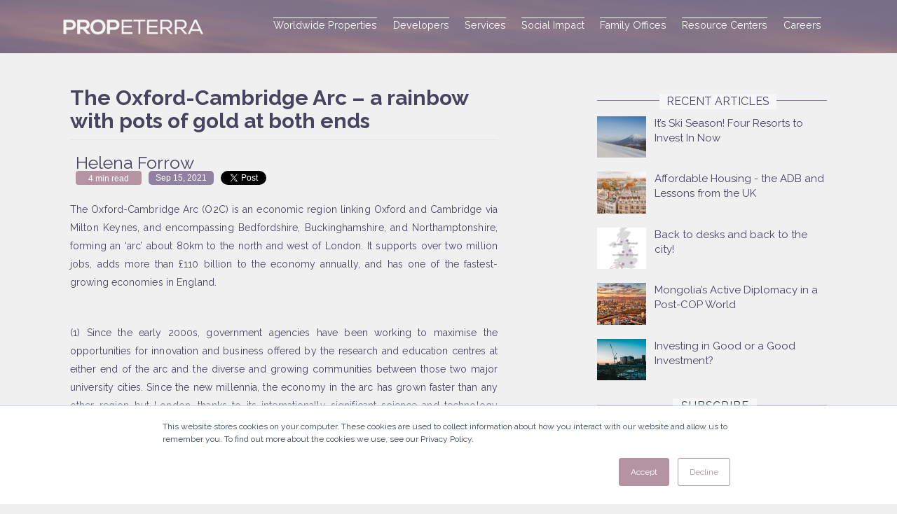

--- FILE ---
content_type: text/html; charset=UTF-8
request_url: https://www.propeterra.com/resource-center/the-oxford-cambridge-arc-a-rainbow-with-pots-of-gold-at-both-ends
body_size: 18445
content:
<!doctype html><!--[if lt IE 7]> <html class="no-js lt-ie9 lt-ie8 lt-ie7" lang="en" > <![endif]--><!--[if IE 7]>    <html class="no-js lt-ie9 lt-ie8" lang="en" >        <![endif]--><!--[if IE 8]>    <html class="no-js lt-ie9" lang="en" >               <![endif]--><!--[if gt IE 8]><!--><html class="no-js" lang="en"><!--<![endif]--><head>
    <meta charset="utf-8">
    <meta http-equiv="X-UA-Compatible" content="IE=edge,chrome=1">
    <meta name="author" content="Helena Forrow">
    <meta name="description" content="The Oxford-Cambridge Arc – a rainbow with pots of gold at both ends">
    <meta name="generator" content="HubSpot">
    <title>The Oxford-Cambridge Arc – a rainbow with pots of gold at both ends</title>
    <link rel="shortcut icon" href="https://www.propeterra.com/hubfs/Group%204.png">
    
<meta name="viewport" content="width=device-width, initial-scale=1">

    <script src="/hs/hsstatic/jquery-libs/static-1.4/jquery/jquery-1.11.2.js"></script>
<script src="/hs/hsstatic/jquery-libs/static-1.4/jquery-migrate/jquery-migrate-1.2.1.js"></script>
<script>hsjQuery = window['jQuery'];</script>
    <meta property="og:description" content="The Oxford-Cambridge Arc – a rainbow with pots of gold at both ends">
    <meta property="og:title" content="The Oxford-Cambridge Arc – a rainbow with pots of gold at both ends">
    <meta name="twitter:description" content="The Oxford-Cambridge Arc – a rainbow with pots of gold at both ends">
    <meta name="twitter:title" content="The Oxford-Cambridge Arc – a rainbow with pots of gold at both ends">

    

    
    <style>
a.cta_button{-moz-box-sizing:content-box !important;-webkit-box-sizing:content-box !important;box-sizing:content-box !important;vertical-align:middle}.hs-breadcrumb-menu{list-style-type:none;margin:0px 0px 0px 0px;padding:0px 0px 0px 0px}.hs-breadcrumb-menu-item{float:left;padding:10px 0px 10px 10px}.hs-breadcrumb-menu-divider:before{content:'›';padding-left:10px}.hs-featured-image-link{border:0}.hs-featured-image{float:right;margin:0 0 20px 20px;max-width:50%}@media (max-width: 568px){.hs-featured-image{float:none;margin:0;width:100%;max-width:100%}}.hs-screen-reader-text{clip:rect(1px, 1px, 1px, 1px);height:1px;overflow:hidden;position:absolute !important;width:1px}
</style>

<link rel="stylesheet" href="/hs/hsstatic/BlogSocialSharingSupport/static-1.258/bundles/project.css">
<link rel="stylesheet" href="/hs/hsstatic/AsyncSupport/static-1.501/sass/comments_listing_asset.css">
<link rel="stylesheet" href="https://www.propeterra.com/hubfs/hub_generated/module_assets/1/11612453969/1742192182056/module_Propeterra_Sidebar_Recent_Posts.min.css">
<link rel="stylesheet" href="https://www.propeterra.com/hubfs/hub_generated/module_assets/1/11582392688/1742192181029/module_3_Columns_Propeterra_Recent_Posts_Module.min.css">
<link rel="stylesheet" href="https://www.propeterra.com/hubfs/hub_generated/module_assets/1/41951288287/1745951759755/module_Propeterra_Footer_2021.min.css">
    

    
<!--  Added by GoogleAnalytics integration -->
<script>
var _hsp = window._hsp = window._hsp || [];
_hsp.push(['addPrivacyConsentListener', function(consent) { if (consent.allowed || (consent.categories && consent.categories.analytics)) {
  (function(i,s,o,g,r,a,m){i['GoogleAnalyticsObject']=r;i[r]=i[r]||function(){
  (i[r].q=i[r].q||[]).push(arguments)},i[r].l=1*new Date();a=s.createElement(o),
  m=s.getElementsByTagName(o)[0];a.async=1;a.src=g;m.parentNode.insertBefore(a,m)
})(window,document,'script','//www.google-analytics.com/analytics.js','ga');
  ga('create','UA-184626527-1','auto');
  ga('send','pageview');
}}]);
</script>

<!-- /Added by GoogleAnalytics integration -->

<!--  Added by GoogleAnalytics4 integration -->
<script>
var _hsp = window._hsp = window._hsp || [];
window.dataLayer = window.dataLayer || [];
function gtag(){dataLayer.push(arguments);}

var useGoogleConsentModeV2 = true;
var waitForUpdateMillis = 1000;


if (!window._hsGoogleConsentRunOnce) {
  window._hsGoogleConsentRunOnce = true;

  gtag('consent', 'default', {
    'ad_storage': 'denied',
    'analytics_storage': 'denied',
    'ad_user_data': 'denied',
    'ad_personalization': 'denied',
    'wait_for_update': waitForUpdateMillis
  });

  if (useGoogleConsentModeV2) {
    _hsp.push(['useGoogleConsentModeV2'])
  } else {
    _hsp.push(['addPrivacyConsentListener', function(consent){
      var hasAnalyticsConsent = consent && (consent.allowed || (consent.categories && consent.categories.analytics));
      var hasAdsConsent = consent && (consent.allowed || (consent.categories && consent.categories.advertisement));

      gtag('consent', 'update', {
        'ad_storage': hasAdsConsent ? 'granted' : 'denied',
        'analytics_storage': hasAnalyticsConsent ? 'granted' : 'denied',
        'ad_user_data': hasAdsConsent ? 'granted' : 'denied',
        'ad_personalization': hasAdsConsent ? 'granted' : 'denied'
      });
    }]);
  }
}

gtag('js', new Date());
gtag('set', 'developer_id.dZTQ1Zm', true);
gtag('config', 'G-0PJZNCVSYC');
</script>
<script async src="https://www.googletagmanager.com/gtag/js?id=G-0PJZNCVSYC"></script>

<!-- /Added by GoogleAnalytics4 integration -->

<!--  Added by GoogleTagManager integration -->
<script>
var _hsp = window._hsp = window._hsp || [];
window.dataLayer = window.dataLayer || [];
function gtag(){dataLayer.push(arguments);}

var useGoogleConsentModeV2 = true;
var waitForUpdateMillis = 1000;



var hsLoadGtm = function loadGtm() {
    if(window._hsGtmLoadOnce) {
      return;
    }

    if (useGoogleConsentModeV2) {

      gtag('set','developer_id.dZTQ1Zm',true);

      gtag('consent', 'default', {
      'ad_storage': 'denied',
      'analytics_storage': 'denied',
      'ad_user_data': 'denied',
      'ad_personalization': 'denied',
      'wait_for_update': waitForUpdateMillis
      });

      _hsp.push(['useGoogleConsentModeV2'])
    }

    (function(w,d,s,l,i){w[l]=w[l]||[];w[l].push({'gtm.start':
    new Date().getTime(),event:'gtm.js'});var f=d.getElementsByTagName(s)[0],
    j=d.createElement(s),dl=l!='dataLayer'?'&l='+l:'';j.async=true;j.src=
    'https://www.googletagmanager.com/gtm.js?id='+i+dl;f.parentNode.insertBefore(j,f);
    })(window,document,'script','dataLayer','GTM-W7982KS');

    window._hsGtmLoadOnce = true;
};

_hsp.push(['addPrivacyConsentListener', function(consent){
  if(consent.allowed || (consent.categories && consent.categories.analytics)){
    hsLoadGtm();
  }
}]);

</script>

<!-- /Added by GoogleTagManager integration -->



<!-- Bootstrap -->
<link rel="stylesheet" href="https://maxcdn.bootstrapcdn.com/bootstrap/3.3.7/css/bootstrap.min.css" integrity="sha384-BVYiiSIFeK1dGmJRAkycuHAHRg32OmUcww7on3RYdg4Va+PmSTsz/K68vbdEjh4u" crossorigin="anonymous">
<link rel="stylesheet" href="https://maxcdn.bootstrapcdn.com/bootstrap/3.3.7/css/bootstrap-theme.min.css" integrity="sha384-rHyoN1iRsVXV4nD0JutlnGaslCJuC7uwjduW9SVrLvRYooPp2bWYgmgJQIXwl/Sp" crossorigin="anonymous">
<script src="https://maxcdn.bootstrapcdn.com/bootstrap/3.3.7/js/bootstrap.min.js" integrity="sha384-Tc5IQib027qvyjSMfHjOMaLkfuWVxZxUPnCJA7l2mCWNIpG9mGCD8wGNIcPD7Txa" crossorigin="anonymous"></script>

<!-- Normalize -->
<link rel="stylesheet" href="https://cdnjs.cloudflare.com/ajax/libs/normalize/7.0.0/normalize.min.css" crossorigin="anonymous">

<!-- Swiper -->
<link rel="stylesheet" href="https://cdnjs.cloudflare.com/ajax/libs/Swiper/4.0.6/css/swiper.min.css">
<script src="https://cdnjs.cloudflare.com/ajax/libs/Swiper/4.0.6/js/swiper.min.js"></script>



<!-- Font Awesome -->
<script src="https://use.fontawesome.com/5c84c23726.js"></script>




<link rel="amphtml" href="https://www.propeterra.com/resource-center/the-oxford-cambridge-arc-a-rainbow-with-pots-of-gold-at-both-ends?hs_amp=true">

<meta property="og:image" content="https://www.propeterra.com/hubfs/Propeterra/Propeterra%20-%20United%20Kingdom/Oxford%20university.jpg">
<meta property="og:image:width" content="3992">
<meta property="og:image:height" content="2242">

<meta name="twitter:image" content="https://www.propeterra.com/hubfs/Propeterra/Propeterra%20-%20United%20Kingdom/Oxford%20university.jpg">


<meta property="og:url" content="https://www.propeterra.com/resource-center/the-oxford-cambridge-arc-a-rainbow-with-pots-of-gold-at-both-ends">
<meta name="twitter:card" content="summary_large_image">

<link rel="canonical" href="https://www.propeterra.com/resource-center/the-oxford-cambridge-arc-a-rainbow-with-pots-of-gold-at-both-ends">

<meta property="og:type" content="article">
<link rel="alternate" type="application/rss+xml" href="https://www.propeterra.com/resource-center/rss.xml">
<meta name="twitter:domain" content="www.propeterra.com">
<meta name="twitter:site" content="@propeterra">
<script src="//platform.linkedin.com/in.js" type="text/javascript">
    lang: en_US
</script>

<meta http-equiv="content-language" content="en">
<link rel="stylesheet" href="//7052064.fs1.hubspotusercontent-na1.net/hubfs/7052064/hub_generated/template_assets/DEFAULT_ASSET/1766173834078/template_layout.min.css">

<link rel="stylesheet" href="https://www.propeterra.com/hubfs/hub_generated/template_assets/1/5918498274/1742154117493/template_Propeterra.css">



    <style>
  a {color: #464560;}
  #p-header-container{
    background-image: url("https://www.propeterra.com/hubfs/Propeterra/Propeterra%20header%20sunset.png");
    background-repeat: no-repeat;
    background-size: cover;
  }
  .widget-type-blog_comments label{

    height: 25px;
    font-size: 21px;
    color: #212121;
    font-weight: 400;
    line-height: 1.19;
    padding-left: 16px;
    
  }
  .widget-type-blog_comments{
  margin-bottom: 32px;
  }
  .single-post-subscription form{
  display: flex;
  align-items: flex-end;
  }
  .single-post-subscription form .hs_email{
  width: 100%;
  }
  .single-post-subscription form .hs_email input{
  height: 48px; border-radius: 4px; border: 1px solid #eae7e4; box-shadow: inset 0 0 4px 1px rgba(106, 106, 127, 0.5); background-color: #f7f5f2;
  }
  .single-post-subscription form .hs_submit{
  margin: unset;
  }
 
  .single-post-subscription form input[type=submit].hs-button{
    width: 130px !important;
    height: 48px !important;
    font-size: 16px;
    background: #b494a0 !important; 
    color: #f6f4f0 !important;
    margin-left: 10px !important;
    border-radius: 24px;
    border-style: none;
  }
  .hs_cos_wrapper_type_blog_comments input[type=submit] {
      border-style: none;
  }
  .hs_cos_wrapper_type_blog_comments .hs-form-field input {
    width: 100% !important;
  }
  .hs_cos_wrapper_type_blog_comments textarea {
    width: 100% !important;
  }
  .span7.widget-span.widget-type-cell, .span4.widget-span.widget-type-cell {
    padding: 10px;
  }
</style>
    

</head>
<body class="   hs-content-id-55296558638 hs-blog-post hs-blog-id-10368887649" style="">
<!--  Added by GoogleTagManager integration -->
<noscript><iframe src="https://www.googletagmanager.com/ns.html?id=GTM-W7982KS" height="0" width="0" style="display:none;visibility:hidden"></iframe></noscript>

<!-- /Added by GoogleTagManager integration -->

    <div class="header-container-wrapper">
    <div class="header-container container-fluid">

<div class="row-fluid-wrapper row-depth-1 row-number-1 ">
<div class="row-fluid ">
<div class="span12 widget-span widget-type-global_group " style="" data-widget-type="global_group" data-x="0" data-w="12">
<div class="" data-global-widget-path="generated_global_groups/5928011478.html"><div class="row-fluid-wrapper row-depth-1 row-number-1 ">
<div class="row-fluid ">
<div id="p-header-container" class="span12 widget-span widget-type-cell " style="" data-widget-type="cell" data-x="0" data-w="12">

<div class="row-fluid-wrapper row-depth-1 row-number-2 ">
<div class="row-fluid ">
<div class="span12 widget-span widget-type-cell header-wrapper" style="" data-widget-type="cell" data-x="0" data-w="12">

<div class="row-fluid-wrapper row-depth-1 row-number-3 ">
<div class="row-fluid ">
<div class="span3 widget-span widget-type-cell " style="" data-widget-type="cell" data-x="0" data-w="3">

<div class="row-fluid-wrapper row-depth-1 row-number-4 ">
<div class="row-fluid ">
<div class="span12 widget-span widget-type-custom_widget propeterra-logo" style="" data-widget-type="custom_widget" data-x="0" data-w="12">
<div id="hs_cos_wrapper_module_153018248814451" class="hs_cos_wrapper hs_cos_wrapper_widget hs_cos_wrapper_type_module widget-type-linked_image" style="" data-hs-cos-general-type="widget" data-hs-cos-type="module">
    






  



<span id="hs_cos_wrapper_module_153018248814451_" class="hs_cos_wrapper hs_cos_wrapper_widget hs_cos_wrapper_type_linked_image" style="" data-hs-cos-general-type="widget" data-hs-cos-type="linked_image"><a href="https://www.propeterra.com/" target="_parent" id="hs-link-module_153018248814451_" style="border-width:0px;border:0px;"><img src="https://www.propeterra.com/hs-fs/hubfs/Propeterra/pronewlogo.png?width=200&amp;name=pronewlogo.png" class="hs-image-widget " style="width:200px;border-width:0px;border:0px;" width="200" alt="pronewlogo" title="pronewlogo" srcset="https://www.propeterra.com/hs-fs/hubfs/Propeterra/pronewlogo.png?width=100&amp;name=pronewlogo.png 100w, https://www.propeterra.com/hs-fs/hubfs/Propeterra/pronewlogo.png?width=200&amp;name=pronewlogo.png 200w, https://www.propeterra.com/hs-fs/hubfs/Propeterra/pronewlogo.png?width=300&amp;name=pronewlogo.png 300w, https://www.propeterra.com/hs-fs/hubfs/Propeterra/pronewlogo.png?width=400&amp;name=pronewlogo.png 400w, https://www.propeterra.com/hs-fs/hubfs/Propeterra/pronewlogo.png?width=500&amp;name=pronewlogo.png 500w, https://www.propeterra.com/hs-fs/hubfs/Propeterra/pronewlogo.png?width=600&amp;name=pronewlogo.png 600w" sizes="(max-width: 200px) 100vw, 200px"></a></span></div>

</div><!--end widget-span -->
</div><!--end row-->
</div><!--end row-wrapper -->

</div><!--end widget-span -->
<div class="span9 widget-span widget-type-cell " style="" data-widget-type="cell" data-x="3" data-w="9">

<div class="row-fluid-wrapper row-depth-1 row-number-5 ">
<div class="row-fluid ">
<div class="span12 widget-span widget-type-custom_widget custom-menu-primary" style="" data-widget-type="custom_widget" data-x="0" data-w="12">
<div id="hs_cos_wrapper_module_153018322573937" class="hs_cos_wrapper hs_cos_wrapper_widget hs_cos_wrapper_type_module widget-type-menu" style="" data-hs-cos-general-type="widget" data-hs-cos-type="module">
<span id="hs_cos_wrapper_module_153018322573937_" class="hs_cos_wrapper hs_cos_wrapper_widget hs_cos_wrapper_type_menu" style="" data-hs-cos-general-type="widget" data-hs-cos-type="menu"><div id="hs_menu_wrapper_module_153018322573937_" class="hs-menu-wrapper active-branch flyouts hs-menu-flow-horizontal" role="navigation" data-sitemap-name="default" data-menu-id="5918491727" aria-label="Navigation Menu">
 <ul role="menu">
  <li class="hs-menu-item hs-menu-depth-1" role="none"><a href="https://www.propeterra.com/investments" role="menuitem">Worldwide Properties</a></li>
  <li class="hs-menu-item hs-menu-depth-1" role="none"><a href="https://www.propeterra.com/developers" role="menuitem">Developers</a></li>
  <li class="hs-menu-item hs-menu-depth-1" role="none"><a href="https://www.propeterra.com/services" role="menuitem">Services</a></li>
  <li class="hs-menu-item hs-menu-depth-1" role="none"><a href="https://www.propeterra.com/social-impact" role="menuitem">Social Impact</a></li>
  <li class="hs-menu-item hs-menu-depth-1" role="none"><a href="https://www.propeterra.com/family-office-center" role="menuitem">Family Offices</a></li>
  <li class="hs-menu-item hs-menu-depth-1" role="none"><a href="https://www.propeterra.com/resource-center/main" role="menuitem">Resource Centers</a></li>
  <li class="hs-menu-item hs-menu-depth-1" role="none"><a href="https://www.propeterra.com/career" role="menuitem">Careers</a></li>
 </ul>
</div></span></div>

</div><!--end widget-span -->
</div><!--end row-->
</div><!--end row-wrapper -->

</div><!--end widget-span -->
</div><!--end row-->
</div><!--end row-wrapper -->

</div><!--end widget-span -->
</div><!--end row-->
</div><!--end row-wrapper -->

</div><!--end widget-span -->
</div><!--end row-->
</div><!--end row-wrapper -->
</div>
</div><!--end widget-span -->
</div><!--end row-->
</div><!--end row-wrapper -->

    </div><!--end header -->
</div><!--end header wrapper -->

<div class="body-container-wrapper">
    <div class="body-container container-fluid">

<div class="row-fluid-wrapper row-depth-1 row-number-1 ">
<div class="row-fluid ">
<div class="span12 widget-span widget-type-cell row-container" style="margin-top: 113px;" data-widget-type="cell" data-x="0" data-w="12">

<div class="row-fluid-wrapper row-depth-1 row-number-2 ">
<div class="row-fluid ">
<div class="span7 widget-span widget-type-cell " style="" data-widget-type="cell" data-x="0" data-w="7">

<div class="row-fluid-wrapper row-depth-1 row-number-3 ">
<div class="row-fluid ">
<div class="span12 widget-span widget-type-custom_widget " style="" data-widget-type="custom_widget" data-x="0" data-w="12">
<div id="hs_cos_wrapper_module_151456960811572" class="hs_cos_wrapper hs_cos_wrapper_widget hs_cos_wrapper_type_module widget-type-blog_content" style="" data-hs-cos-general-type="widget" data-hs-cos-type="module">
    <div class="blog-section">
<div class="blog-post-wrapper cell-wrapper">
<div class="blog-section">
<div class="blog-post-wrapper cell-wrapper">
<div class="section post-header">
<h1 id="postname" style="color: #464560; font-size: 30px; font-weight: bold; font-stretch: normal; font-style: normal; line-height: 1.13; letter-spacing: normal; border-bottom: 1px solid #e5e7e8; padding-bottom: 10px; width: 100%; display: block; margin-top: -20px;"> <span id="hs_cos_wrapper_name" class="hs_cos_wrapper hs_cos_wrapper_meta_field hs_cos_wrapper_type_text" style="" data-hs-cos-general-type="meta_field" data-hs-cos-type="text">The Oxford-Cambridge Arc – a rainbow with pots of gold at both ends</span></h1>
<div id="hubspot-author_data" class="hubspot-editable" data-hubspot-form-id="author_data" data-hubspot-name="Blog Author">
<div class="blog-author-info-wrapper">
<div class="blog-author-text-wrapper">
<a class="author-link" href="https://www.propeterra.com/resource-center/author/helena-forrow" style="font-size:25px;">Helena Forrow</a>
<div>
</div>
<div style="display: flex;">
<div class="single-post-reading-time" style="margin-right: 10px; color: #fff; border-radius: 4px; height: 20px; font-size: 12px; font-family: Helvetica,Tahoma,sans-serif !important; font-weight: 100; padding: 1px 10px 4px 10px;">
4 min read
</div>
<div class="blog-post-datetime" style="color: #fff; border-radius: 5px; height: 20px; font-size: 12px; font-family: Helvetica,Tahoma,sans-serif !important; font-weight: 100; padding: 2px 10px 4px 10px;">
<i class="far fa-clock"></i> Sep 15, 2021
</div>
<!--
-->
<div style="margin-left: 10px;">
<span id="hs_cos_wrapper_blog_social_sharing" class="hs_cos_wrapper hs_cos_wrapper_widget hs_cos_wrapper_type_blog_social_sharing" style="" data-hs-cos-general-type="widget" data-hs-cos-type="blog_social_sharing">
<div class="hs-blog-social-share">
<ul class="hs-blog-social-share-list">
<li class="hs-blog-social-share-item hs-blog-social-share-item-twitter">
<!-- Twitter social share -->
<a href="https://twitter.com/share" class="twitter-share-button" data-lang="en" data-url="https://www.propeterra.com/resource-center/the-oxford-cambridge-arc-a-rainbow-with-pots-of-gold-at-both-ends" data-size="medium" data-text="The Oxford-Cambridge Arc – a rainbow with pots of gold at both ends">Tweet</a>
</li>
<li class="hs-blog-social-share-item hs-blog-social-share-item-linkedin">
<!-- LinkedIn social share -->
<script type="IN/Share" data-url="https://www.propeterra.com/resource-center/the-oxford-cambridge-arc-a-rainbow-with-pots-of-gold-at-both-ends" data-showzero="true" data-counter="right"></script>
</li>
<li class="hs-blog-social-share-item hs-blog-social-share-item-facebook">
<!-- Facebook share -->
<div class="fb-share-button" data-href="https://www.propeterra.com/resource-center/the-oxford-cambridge-arc-a-rainbow-with-pots-of-gold-at-both-ends" data-layout="button_count"></div>
</li>
</ul>
</div>
</span>
</div>
</div>
</div>
</div>  
</div>
</div>
<!--   <div class="blog-post-banner" style="background-image:url('https://f.hubspotusercontent10.net/hubfs/3957518/Propeterra/Propeterra%20-%20United%20Kingdom/Oxford%20university.jpg');"></div> -->
<div class="section post-body" style="line-height: 1.9em; letter-spacing: 0.1px;">
<span id="hs_cos_wrapper_post_body" class="hs_cos_wrapper hs_cos_wrapper_meta_field hs_cos_wrapper_type_rich_text" style="" data-hs-cos-general-type="meta_field" data-hs-cos-type="rich_text"><p style="text-align: justify;">The Oxford-Cambridge Arc (O2C) is an economic region linking Oxford and Cambridge via Milton Keynes, and encompassing Bedfordshire, Buckinghamshire, and Northamptonshire, forming an ‘arc’ about 80km to the north and west of London. It supports over two million jobs, adds more than £110 billion to the economy annually, and has one of the fastest-growing economies in England.<!--more--></p>
<p style="text-align: justify;">&nbsp;</p>
<p style="text-align: justify;">(1) Since the early 2000s, government agencies have been working to maximise the opportunities for innovation and business offered by the research and education centres at either end of the arc and the diverse and growing communities between those two major university cities. Since the new millennia, the economy in the arc has grown faster than any other region but London, thanks to its internationally significant science and technology hubs.</p>
<p>&nbsp;</p>
<p><img src="https://www.propeterra.com/hs-fs/hubfs/BP-River-Cam-Cambridge.jpg?width=1000&amp;name=BP-River-Cam-Cambridge.jpg" alt="BP-River-Cam-Cambridge" width="1000" loading="lazy" style="width: 1000px;" srcset="https://www.propeterra.com/hs-fs/hubfs/BP-River-Cam-Cambridge.jpg?width=500&amp;name=BP-River-Cam-Cambridge.jpg 500w, https://www.propeterra.com/hs-fs/hubfs/BP-River-Cam-Cambridge.jpg?width=1000&amp;name=BP-River-Cam-Cambridge.jpg 1000w, https://www.propeterra.com/hs-fs/hubfs/BP-River-Cam-Cambridge.jpg?width=1500&amp;name=BP-River-Cam-Cambridge.jpg 1500w, https://www.propeterra.com/hs-fs/hubfs/BP-River-Cam-Cambridge.jpg?width=2000&amp;name=BP-River-Cam-Cambridge.jpg 2000w, https://www.propeterra.com/hs-fs/hubfs/BP-River-Cam-Cambridge.jpg?width=2500&amp;name=BP-River-Cam-Cambridge.jpg 2500w, https://www.propeterra.com/hs-fs/hubfs/BP-River-Cam-Cambridge.jpg?width=3000&amp;name=BP-River-Cam-Cambridge.jpg 3000w" sizes="(max-width: 1000px) 100vw, 1000px"></p>
<p>&nbsp;</p>
<p style="text-align: justify;">This February, the government announced plans to ramp up development within the arc, with transport link improvements, investment in sustainable home building to create new communities and extend existing ones, and infrastructure development to match economic and population growth. The ‘Spatial Framework’ government consultation on the best ways to move forward with plans for growth in the region to 2050 is currently underway, ending on 12 October.&nbsp;</p>
<p>&nbsp;</p>
<p style="text-align: justify;">Oxford and Cambridge are of course well known for their universities and associated booms in science and technology-related business, providing opportunities to be at the cutting edge in sectors such as AI and bioscience. But these are just the ends of the arc – between these two famous and ancient towns are other settlements that form just as important parts of the governments’ plans. Milton Keynes, in the centre of the arc, has a very high economic output based on financial and professional services and its position as an important haulage and distribution centre. Northampton alone has an economy worth well over £7 billion (by GVA), based on finance, distribution, engineering and manufacturing. The Arc includes new settlements such as Cambourne, alongside rapidly expanding older towns such as Bicester – whose populations are set to double in the next two or three decades. The ancient universities are also not the only players in the arc’s knowledge economy, with the University of Bedfordshire, the Open University in Milton Keynes, as well as Northampton, Buckingham, Oxford Brookes, Anglia Ruskin, and Cranfield Universities providing 20,000 jobs and creating innovation and opportunity throughout the region.</p>
<p>&nbsp;</p>
<p style="text-align: justify;">One of the major projects relating to O2C is improving transport links from one end to the other. As it stands, the region has good access to London and is served well for air travel, being well linked with Luton, Birmingham, and Stansted airports, but the infrastructure for fast, sustainable travel within the arc is lacking. This is being addressed by the creation of a major new Cambridge-Bedford-Milton Keynes-Oxford railway, connecting the two major centres of research and innovation via the other fast-growing cities. Plans for new roads improving the route between Cambridge and Oxford were scrapped in March 2021, as the framework for development has a strong focus on the environment and sustainability. Discouraging private vehicles in favour of fast mass rail transit means only the East-West rail link is going ahead, with the proposed dual-carriage ‘expressway’ not being conducive to the aim of net-zero emissions from transport within the arc by 2040.</p>
<p>&nbsp;</p>
<p style="text-align: justify;">Of course for Propeterra, the main interest O2C holds is in the housing plans. The Spatial Framework set out by the government’s Ministry of Housing, Communities and Local Government is calling this ‘Place Making’, with a focus on creating sustainable, connected, high quality of life communities, with infrastructure for health, leisure, and transport to match. Currently within the arc, as with elsewhere in the UK, housing supply has not kept up with demand, and affordability is very poor. The lack of affordable housing means that the very businesses that are responsible for the arc’s economic success are finding it harder to attract workers, or their employees are unable to live close to their workplaces, increasing pollution in the region due to long commutes. The Ministry and local governments are keen on identifying new locations to build based on the areas with the most need for housing, the areas where development will do the least environmental damage, areas with good connectivity, and areas where existing local residents will welcome new housing developments. The government is providing more than £400 million for housing infrastructure funds, and attention is being paid to ensuring this investment will not all be concentrated in the major cities but instead used to alleviate some of the inequality in the region.</p>
<p>&nbsp;</p>
<p><img src="https://www.propeterra.com/hs-fs/hubfs/photography-account-p1U7YOMU_Mo-unsplash.jpg?width=3930&amp;name=photography-account-p1U7YOMU_Mo-unsplash.jpg" alt="photography-account-p1U7YOMU_Mo-unsplash" width="3930" loading="lazy" style="width: 3930px;" srcset="https://www.propeterra.com/hs-fs/hubfs/photography-account-p1U7YOMU_Mo-unsplash.jpg?width=1965&amp;name=photography-account-p1U7YOMU_Mo-unsplash.jpg 1965w, https://www.propeterra.com/hs-fs/hubfs/photography-account-p1U7YOMU_Mo-unsplash.jpg?width=3930&amp;name=photography-account-p1U7YOMU_Mo-unsplash.jpg 3930w, https://www.propeterra.com/hs-fs/hubfs/photography-account-p1U7YOMU_Mo-unsplash.jpg?width=5895&amp;name=photography-account-p1U7YOMU_Mo-unsplash.jpg 5895w, https://www.propeterra.com/hs-fs/hubfs/photography-account-p1U7YOMU_Mo-unsplash.jpg?width=7860&amp;name=photography-account-p1U7YOMU_Mo-unsplash.jpg 7860w, https://www.propeterra.com/hs-fs/hubfs/photography-account-p1U7YOMU_Mo-unsplash.jpg?width=9825&amp;name=photography-account-p1U7YOMU_Mo-unsplash.jpg 9825w, https://www.propeterra.com/hs-fs/hubfs/photography-account-p1U7YOMU_Mo-unsplash.jpg?width=11790&amp;name=photography-account-p1U7YOMU_Mo-unsplash.jpg 11790w" sizes="(max-width: 3930px) 100vw, 3930px"></p>
<p>&nbsp;</p>
<p style="text-align: justify;">The Spatial Framework makes it clear that housing can not be seen as a separate issue from<br>economic development, the environment, transport and infrastructure, but must be part of a fully integrated strategy for the region. This means it must be coordinated at the highest level rather than leaving a large number of local councils and planning authorities to function individually. This focus on environmental sustainability and sustainable long term economic growth to 2050 means a collaborative approach that directs investment not only to the already thriving cities in the region, but one that aims to increase prosperity in the less developed areas too. We can expect to see housing developments and accompanying infrastructure being built on brownfield sites, with inclusivity for the increasingly diverse population built-in: family homes, accessible homes, young professional homes, and of course the sorely needed affordable housing and starter homes.</p>
<p>&nbsp;</p>
<p style="text-align: justify;">At Propeterra we have been paying attention to the special situation in Cambridge and the ‘Silicon Fen’ for some time, as demand for housing far outstrips supply. Population growth is actually increasing fastest in the arc’s cities with the most affordable housing, such as Corby and Peterborough. The lack of options in Cambridge itself is pushing people further and further out from the city, putting pressure on Huntingdonshire and South Kesteven as house prices rise there too. The Spatial Framework recognises the situation as unsustainable, and the strategy will hopefully go along towards alleviating housing pressures and thereby allowing for further economic and commercial growth. In the meantime, it is clear that the Oxford-Cambridge Arc is one region that will be booming with new investment<span style="background-color: transparent; letter-spacing: 0.1px;">&nbsp;opportunities during the 2020s and beyond.</span></p>
<p><br><span style="font-size: 12px;">(1) Oxford-Cambridge Arc. (2021). Retrieved 12 September 2021, from</span><br><span style="font-size: 12px;">https://www.gov.uk/government/publications/oxford-cambridge-arc/oxford-cambridge-</span><br><span style="font-size: 12px;">arc#our-ambition-for-the-arc</span></p></span>
</div>
</div>
</div>
<!-- Optional: Blog Author Bio Box -->
</div>
</div>
</div>

</div><!--end widget-span -->
</div><!--end row-->
</div><!--end row-wrapper -->

<div class="row-fluid-wrapper row-depth-1 row-number-4 ">
<div class="row-fluid ">
<div class="span12 widget-span widget-type-custom_widget " style="font-size: 30px; color: #9181a1; text-transform: uppercase; margin: 30px 0 15px 0; padding-top: 20px;" data-widget-type="custom_widget" data-x="0" data-w="12">
<div id="hs_cos_wrapper_module_156526143569030" class="hs_cos_wrapper hs_cos_wrapper_widget hs_cos_wrapper_type_module widget-type-text" style="" data-hs-cos-general-type="widget" data-hs-cos-type="module"><span id="hs_cos_wrapper_module_156526143569030_" class="hs_cos_wrapper hs_cos_wrapper_widget hs_cos_wrapper_type_text" style="" data-hs-cos-general-type="widget" data-hs-cos-type="text">Leave a Comment</span></div>

</div><!--end widget-span -->
</div><!--end row-->
</div><!--end row-wrapper -->

<div class="row-fluid-wrapper row-depth-1 row-number-5 ">
<div class="row-fluid ">
<div class="span12 widget-span widget-type-custom_widget " style="" data-widget-type="custom_widget" data-x="0" data-w="12">
<div id="hs_cos_wrapper_module_151456961241174" class="hs_cos_wrapper hs_cos_wrapper_widget hs_cos_wrapper_type_module widget-type-blog_comments" style="" data-hs-cos-general-type="widget" data-hs-cos-type="module"><span id="hs_cos_wrapper_module_151456961241174_blog_comments" class="hs_cos_wrapper hs_cos_wrapper_widget hs_cos_wrapper_type_blog_comments" style="" data-hs-cos-general-type="widget" data-hs-cos-type="blog_comments">
<div class="section post-footer">
    <div id="comments-listing" class="new-comments"></div>
    
      <div id="hs_form_target_198a3aaf-5f0e-4ede-a25e-1e574841715c"></div>
      
      
      
      
    
</div>

</span></div>

</div><!--end widget-span -->
</div><!--end row-->
</div><!--end row-wrapper -->

</div><!--end widget-span -->
<div class="span1 widget-span widget-type-custom_widget " style="" data-widget-type="custom_widget" data-x="7" data-w="1">
<div id="hs_cos_wrapper_module_1613638361929206" class="hs_cos_wrapper hs_cos_wrapper_widget hs_cos_wrapper_type_module widget-type-space" style="" data-hs-cos-general-type="widget" data-hs-cos-type="module"><span class="hs-horizontal-spacer"></span></div>

</div><!--end widget-span -->
<div class="span4 widget-span widget-type-cell " style="" data-widget-type="cell" data-x="8" data-w="4">

<div class="row-fluid-wrapper row-depth-1 row-number-6 ">
<div class="row-fluid ">
<div class="span12 widget-span widget-type-custom_widget " style="margin-bottom: -15px; border-top: 1px solid #9181a1;" data-widget-type="custom_widget" data-x="0" data-w="12">
<div id="hs_cos_wrapper_module_1564132054393129" class="hs_cos_wrapper hs_cos_wrapper_widget hs_cos_wrapper_type_module widget-type-rich_text" style="" data-hs-cos-general-type="widget" data-hs-cos-type="module"><span id="hs_cos_wrapper_module_1564132054393129_" class="hs_cos_wrapper hs_cos_wrapper_widget hs_cos_wrapper_type_rich_text" style="" data-hs-cos-general-type="widget" data-hs-cos-type="rich_text"><span style="color: #464560; font-size: 16px; letter-spacing: normal; text-align: center; text-transform: uppercase; display: table; width: 100px; overflow: hidden; white-space: nowrap; margin-top: -10px; background: #f7f7f7; padding: 0 10px 0 10px; float: left; margin-left: 27%;">Recent Articles</span></span></div>

</div><!--end widget-span -->
</div><!--end row-->
</div><!--end row-wrapper -->

<div class="row-fluid-wrapper row-depth-1 row-number-7 ">
<div class="row-fluid ">
<div class="span12 widget-span widget-type-custom_widget " style="" data-widget-type="custom_widget" data-x="0" data-w="12">
<div id="hs_cos_wrapper_module_1564129562301149" class="hs_cos_wrapper hs_cos_wrapper_widget hs_cos_wrapper_type_module widget-type-post_listing" style="" data-hs-cos-general-type="widget" data-hs-cos-type="module">

<div class="post-listing">
  
             <div class="post-sidebar-item" style="background: transparent; margin-bottom: 10px; margin-top: 10px;">
                        
                            
                                
                                    <!--post summary-->
                                    
                                          
                                       <a href="https://www.propeterra.com/resource-center/its-ski-season-four-resorts-to-invest-in-now" title="" class="hs-sidebar-featured-image-link">
                                    <div style="background-image: url(https://www.propeterra.com/hubfs/Propeterra/Propeterra-header%20niseko.jpg)" class="blog-sidebar-post-featured-image"></div>
                                </a>
                                    
                                  <div class="post-sidebar-header">
                                    <a href="https://www.propeterra.com/resource-center/its-ski-season-four-resorts-to-invest-in-now">It’s Ski Season! Four Resorts to Invest In Now</a>
                                    
                                </div>
                               
                            
                        </div>

             <div class="post-sidebar-item" style="background: transparent; margin-bottom: 10px; margin-top: 10px;">
                        
                            
                                
                                    <!--post summary-->
                                    
                                          
                                       <a href="https://www.propeterra.com/resource-center/affordable-housing-the-adb-and-lessons-from-the-uk" title="" class="hs-sidebar-featured-image-link">
                                    <div style="background-image: url(https://www.propeterra.com/hubfs/Propeterra/Propeterra%20-%20United%20Kingdom/Oxford%20england.png)" class="blog-sidebar-post-featured-image"></div>
                                </a>
                                    
                                  <div class="post-sidebar-header">
                                    <a href="https://www.propeterra.com/resource-center/affordable-housing-the-adb-and-lessons-from-the-uk">Affordable Housing - the ADB and Lessons from the UK</a>
                                    
                                </div>
                               
                            
                        </div>

             <div class="post-sidebar-item" style="background: transparent; margin-bottom: 10px; margin-top: 10px;">
                        
                            
                                
                                    <!--post summary-->
                                    
                                          
                                       <a href="https://www.propeterra.com/resource-center/back-to-desks-and-back-to-the-city" title="" class="hs-sidebar-featured-image-link">
                                    <div style="background-image: url(https://www.propeterra.com/hubfs/Screenshot%202022-01-28%20at%2017.18.24.png)" class="blog-sidebar-post-featured-image"></div>
                                </a>
                                    
                                  <div class="post-sidebar-header">
                                    <a href="https://www.propeterra.com/resource-center/back-to-desks-and-back-to-the-city">Back to desks and back to the city!</a>
                                    
                                </div>
                               
                            
                        </div>

             <div class="post-sidebar-item" style="background: transparent; margin-bottom: 10px; margin-top: 10px;">
                        
                            
                                
                                    <!--post summary-->
                                    
                                          
                                       <a href="https://www.propeterra.com/resource-center/what-mongolias-active-diplomacy-could-mean-in-a-post-cop-world" title="" class="hs-sidebar-featured-image-link">
                                    <div style="background-image: url(https://www.propeterra.com/hubfs/ulaanbaatar-mongolia-capital.jpg)" class="blog-sidebar-post-featured-image"></div>
                                </a>
                                    
                                  <div class="post-sidebar-header">
                                    <a href="https://www.propeterra.com/resource-center/what-mongolias-active-diplomacy-could-mean-in-a-post-cop-world">Mongolia’s Active Diplomacy in a Post-COP World</a>
                                    
                                </div>
                               
                            
                        </div>

             <div class="post-sidebar-item" style="background: transparent; margin-bottom: 10px; margin-top: 10px;">
                        
                            
                                
                                    <!--post summary-->
                                    
                                          
                                       <a href="https://www.propeterra.com/resource-center/investing-in-good-or-a-good-investment" title="" class="hs-sidebar-featured-image-link">
                                    <div style="background-image: url(https://www.propeterra.com/hubfs/samuel-regan-asante-g9A2llpDObU-unsplash.jpg)" class="blog-sidebar-post-featured-image"></div>
                                </a>
                                    
                                  <div class="post-sidebar-header">
                                    <a href="https://www.propeterra.com/resource-center/investing-in-good-or-a-good-investment">Investing in Good or a Good Investment?</a>
                                    
                                </div>
                               
                            
                        </div>

</div></div>

</div><!--end widget-span -->
</div><!--end row-->
</div><!--end row-wrapper -->

<div class="row-fluid-wrapper row-depth-1 row-number-8 ">
<div class="row-fluid ">
<div class="span12 widget-span widget-type-custom_widget " style="margin-bottom: -25px;     border-top: 1px solid #9181a1;     margin-top: 25px;" data-widget-type="custom_widget" data-x="0" data-w="12">
<div id="hs_cos_wrapper_module_1568800089153490" class="hs_cos_wrapper hs_cos_wrapper_widget hs_cos_wrapper_type_module widget-type-rich_text" style="" data-hs-cos-general-type="widget" data-hs-cos-type="module"><span id="hs_cos_wrapper_module_1568800089153490_" class="hs_cos_wrapper hs_cos_wrapper_widget hs_cos_wrapper_type_rich_text" style="" data-hs-cos-general-type="widget" data-hs-cos-type="rich_text"><span style="color: #2f383d; font-size: 16px; letter-spacing: 0.05em; text-align: center; text-transform: uppercase; display: table; width: 120px; overflow: hidden; white-space: nowrap; margin-top: -10px; background: #f7f7f7; padding: 0 10px 0 10px; float: left; margin-left: 33%;">Subscribe</span>
<p style="color: #464560; font-size: 14px; line-height: 1.9em; letter-spacing: 0.1px;"><br>Sign up to receive the Propeterra's newsletter and exclusive property news and updates. You can unsubscribe at any time by clicking on the unsubscribe links in our emails.</p></span></div>

</div><!--end widget-span -->
</div><!--end row-->
</div><!--end row-wrapper -->

<div class="row-fluid-wrapper row-depth-1 row-number-9 ">
<div class="row-fluid ">
<div class="span12 widget-span widget-type-custom_widget single-post-subscription" style="" data-widget-type="custom_widget" data-x="0" data-w="12">
<div id="hs_cos_wrapper_module_156646507639687" class="hs_cos_wrapper hs_cos_wrapper_widget hs_cos_wrapper_type_module widget-type-blog_subscribe" style="" data-hs-cos-general-type="widget" data-hs-cos-type="module">


<span id="hs_cos_wrapper_module_156646507639687_blog_subscribe" class="hs_cos_wrapper hs_cos_wrapper_widget hs_cos_wrapper_type_blog_subscribe" style="" data-hs-cos-general-type="widget" data-hs-cos-type="blog_subscribe">
<div id="hs_form_target_module_156646507639687_blog_subscribe_7067"></div>



</span></div>

</div><!--end widget-span -->
</div><!--end row-->
</div><!--end row-wrapper -->

<div class="row-fluid-wrapper row-depth-1 row-number-10 ">
<div class="row-fluid ">
<div class="span12 widget-span widget-type-custom_widget " style="" data-widget-type="custom_widget" data-x="0" data-w="12">
<div id="hs_cos_wrapper_module_1568972825560609" class="hs_cos_wrapper hs_cos_wrapper_widget hs_cos_wrapper_type_module widget-type-rich_text" style="" data-hs-cos-general-type="widget" data-hs-cos-type="module"><span id="hs_cos_wrapper_module_1568972825560609_" class="hs_cos_wrapper hs_cos_wrapper_widget hs_cos_wrapper_type_rich_text" style="" data-hs-cos-general-type="widget" data-hs-cos-type="rich_text"><p>&nbsp;</p>
<p>&nbsp;</p></span></div>

</div><!--end widget-span -->
</div><!--end row-->
</div><!--end row-wrapper -->

<div class="row-fluid-wrapper row-depth-1 row-number-11 ">
<div class="row-fluid ">
<div class="span12 widget-span widget-type-custom_widget " style="margin-bottom: -15px; border-top: 1px solid #9181a1;" data-widget-type="custom_widget" data-x="0" data-w="12">
<div id="hs_cos_wrapper_module_1568972498141421" class="hs_cos_wrapper hs_cos_wrapper_widget hs_cos_wrapper_type_module widget-type-rich_text" style="" data-hs-cos-general-type="widget" data-hs-cos-type="module"><span id="hs_cos_wrapper_module_1568972498141421_" class="hs_cos_wrapper hs_cos_wrapper_widget hs_cos_wrapper_type_rich_text" style="" data-hs-cos-general-type="widget" data-hs-cos-type="rich_text"><span style="color: #2f383d; font-size: 16px; letter-spacing: 0.05em; text-align: center; text-transform: uppercase; display: table; width: 100px; overflow: hidden; white-space: nowrap; margin-top: -10px; background: #f7f7f7; padding: 0 10px 0 10px; float: left; margin-left: 27%;">posts by tag</span></span></div>

</div><!--end widget-span -->
</div><!--end row-->
</div><!--end row-wrapper -->

<div class="row-fluid-wrapper row-depth-1 row-number-12 ">
<div class="row-fluid ">
<div class="span12 widget-span widget-type-custom_widget blog-sidebar-box" style="" data-widget-type="custom_widget" data-x="0" data-w="12">
<div id="hs_cos_wrapper_module_1568970427389154" class="hs_cos_wrapper hs_cos_wrapper_widget hs_cos_wrapper_type_module widget-type-post_filter" style="" data-hs-cos-general-type="widget" data-hs-cos-type="module">


  



  




<span id="hs_cos_wrapper_module_1568970427389154_" class="hs_cos_wrapper hs_cos_wrapper_widget hs_cos_wrapper_type_post_filter" style="" data-hs-cos-general-type="widget" data-hs-cos-type="post_filter"><div class="block">
  <h3></h3>
  <div class="widget-module">
    <ul>
      
        <li>
          <a href="https://www.propeterra.com/resource-center/tag/america">America <span class="filter-link-count" dir="ltr">(126)</span></a>
        </li>
      
        <li>
          <a href="https://www.propeterra.com/resource-center/tag/united-kingdom">United Kingdom <span class="filter-link-count" dir="ltr">(88)</span></a>
        </li>
      
        <li>
          <a href="https://www.propeterra.com/resource-center/tag/social-impact">Social Impact <span class="filter-link-count" dir="ltr">(64)</span></a>
        </li>
      
        <li>
          <a href="https://www.propeterra.com/resource-center/tag/emerging-markets">Emerging Markets <span class="filter-link-count" dir="ltr">(39)</span></a>
        </li>
      
        <li>
          <a href="https://www.propeterra.com/resource-center/tag/frontier-markets">Frontier Markets <span class="filter-link-count" dir="ltr">(32)</span></a>
        </li>
      
        <li style="display:none;">
          <a href="https://www.propeterra.com/resource-center/tag/asia-pacific">Asia Pacific <span class="filter-link-count" dir="ltr">(25)</span></a>
        </li>
      
        <li style="display:none;">
          <a href="https://www.propeterra.com/resource-center/tag/cambridge">Cambridge <span class="filter-link-count" dir="ltr">(13)</span></a>
        </li>
      
        <li style="display:none;">
          <a href="https://www.propeterra.com/resource-center/tag/latin-america">Latin America <span class="filter-link-count" dir="ltr">(12)</span></a>
        </li>
      
        <li style="display:none;">
          <a href="https://www.propeterra.com/resource-center/tag/real-estate">Real Estate <span class="filter-link-count" dir="ltr">(11)</span></a>
        </li>
      
        <li style="display:none;">
          <a href="https://www.propeterra.com/resource-center/tag/africa">Africa <span class="filter-link-count" dir="ltr">(10)</span></a>
        </li>
      
        <li style="display:none;">
          <a href="https://www.propeterra.com/resource-center/tag/mongolia">Mongolia <span class="filter-link-count" dir="ltr">(9)</span></a>
        </li>
      
        <li style="display:none;">
          <a href="https://www.propeterra.com/resource-center/tag/oxford">Oxford <span class="filter-link-count" dir="ltr">(8)</span></a>
        </li>
      
        <li style="display:none;">
          <a href="https://www.propeterra.com/resource-center/tag/las-vegas">Las Vegas <span class="filter-link-count" dir="ltr">(7)</span></a>
        </li>
      
        <li style="display:none;">
          <a href="https://www.propeterra.com/resource-center/tag/asian-markets">Asian markets <span class="filter-link-count" dir="ltr">(6)</span></a>
        </li>
      
        <li style="display:none;">
          <a href="https://www.propeterra.com/resource-center/tag/austin">Austin <span class="filter-link-count" dir="ltr">(6)</span></a>
        </li>
      
        <li style="display:none;">
          <a href="https://www.propeterra.com/resource-center/tag/belfast">Belfast <span class="filter-link-count" dir="ltr">(6)</span></a>
        </li>
      
        <li style="display:none;">
          <a href="https://www.propeterra.com/resource-center/tag/birmingham">Birmingham <span class="filter-link-count" dir="ltr">(6)</span></a>
        </li>
      
        <li style="display:none;">
          <a href="https://www.propeterra.com/resource-center/tag/brighton">Brighton <span class="filter-link-count" dir="ltr">(6)</span></a>
        </li>
      
        <li style="display:none;">
          <a href="https://www.propeterra.com/resource-center/tag/bristol">Bristol <span class="filter-link-count" dir="ltr">(6)</span></a>
        </li>
      
        <li style="display:none;">
          <a href="https://www.propeterra.com/resource-center/tag/central-eastern-europe">Central &amp; Eastern Europe <span class="filter-link-count" dir="ltr">(6)</span></a>
        </li>
      
        <li style="display:none;">
          <a href="https://www.propeterra.com/resource-center/tag/edinburgh">Edinburgh <span class="filter-link-count" dir="ltr">(6)</span></a>
        </li>
      
        <li style="display:none;">
          <a href="https://www.propeterra.com/resource-center/tag/florida">Florida <span class="filter-link-count" dir="ltr">(6)</span></a>
        </li>
      
        <li style="display:none;">
          <a href="https://www.propeterra.com/resource-center/tag/glasgow">Glasgow <span class="filter-link-count" dir="ltr">(6)</span></a>
        </li>
      
        <li style="display:none;">
          <a href="https://www.propeterra.com/resource-center/tag/japan">Japan <span class="filter-link-count" dir="ltr">(6)</span></a>
        </li>
      
        <li style="display:none;">
          <a href="https://www.propeterra.com/resource-center/tag/manchester">Manchester <span class="filter-link-count" dir="ltr">(6)</span></a>
        </li>
      
        <li style="display:none;">
          <a href="https://www.propeterra.com/resource-center/tag/miami">Miami <span class="filter-link-count" dir="ltr">(6)</span></a>
        </li>
      
        <li style="display:none;">
          <a href="https://www.propeterra.com/resource-center/tag/newcastle">Newcastle <span class="filter-link-count" dir="ltr">(6)</span></a>
        </li>
      
        <li style="display:none;">
          <a href="https://www.propeterra.com/resource-center/tag/niseko">Niseko <span class="filter-link-count" dir="ltr">(6)</span></a>
        </li>
      
        <li style="display:none;">
          <a href="https://www.propeterra.com/resource-center/tag/property-market">Property market <span class="filter-link-count" dir="ltr">(6)</span></a>
        </li>
      
        <li style="display:none;">
          <a href="https://www.propeterra.com/resource-center/tag/san-francisco">San Francisco <span class="filter-link-count" dir="ltr">(6)</span></a>
        </li>
      
        <li style="display:none;">
          <a href="https://www.propeterra.com/resource-center/tag/special-situations">Special situations <span class="filter-link-count" dir="ltr">(6)</span></a>
        </li>
      
        <li style="display:none;">
          <a href="https://www.propeterra.com/resource-center/tag/baltimore">Baltimore <span class="filter-link-count" dir="ltr">(5)</span></a>
        </li>
      
        <li style="display:none;">
          <a href="https://www.propeterra.com/resource-center/tag/cardiff">Cardiff <span class="filter-link-count" dir="ltr">(5)</span></a>
        </li>
      
        <li style="display:none;">
          <a href="https://www.propeterra.com/resource-center/tag/charleston">Charleston <span class="filter-link-count" dir="ltr">(5)</span></a>
        </li>
      
        <li style="display:none;">
          <a href="https://www.propeterra.com/resource-center/tag/dallas">Dallas <span class="filter-link-count" dir="ltr">(5)</span></a>
        </li>
      
        <li style="display:none;">
          <a href="https://www.propeterra.com/resource-center/tag/denver">Denver <span class="filter-link-count" dir="ltr">(5)</span></a>
        </li>
      
        <li style="display:none;">
          <a href="https://www.propeterra.com/resource-center/tag/developed-markets">Developed Markets <span class="filter-link-count" dir="ltr">(5)</span></a>
        </li>
      
        <li style="display:none;">
          <a href="https://www.propeterra.com/resource-center/tag/leeds">Leeds <span class="filter-link-count" dir="ltr">(5)</span></a>
        </li>
      
        <li style="display:none;">
          <a href="https://www.propeterra.com/resource-center/tag/lifestyle">Lifestyle <span class="filter-link-count" dir="ltr">(5)</span></a>
        </li>
      
        <li style="display:none;">
          <a href="https://www.propeterra.com/resource-center/tag/liverpool">Liverpool <span class="filter-link-count" dir="ltr">(5)</span></a>
        </li>
      
        <li style="display:none;">
          <a href="https://www.propeterra.com/resource-center/tag/london">London <span class="filter-link-count" dir="ltr">(5)</span></a>
        </li>
      
        <li style="display:none;">
          <a href="https://www.propeterra.com/resource-center/tag/los-angeles">Los Angeles <span class="filter-link-count" dir="ltr">(5)</span></a>
        </li>
      
        <li style="display:none;">
          <a href="https://www.propeterra.com/resource-center/tag/maryland">Maryland <span class="filter-link-count" dir="ltr">(5)</span></a>
        </li>
      
        <li style="display:none;">
          <a href="https://www.propeterra.com/resource-center/tag/naples">Naples <span class="filter-link-count" dir="ltr">(5)</span></a>
        </li>
      
        <li style="display:none;">
          <a href="https://www.propeterra.com/resource-center/tag/new-jersey">New Jersey <span class="filter-link-count" dir="ltr">(5)</span></a>
        </li>
      
        <li style="display:none;">
          <a href="https://www.propeterra.com/resource-center/tag/orange-county">Orange County <span class="filter-link-count" dir="ltr">(5)</span></a>
        </li>
      
        <li style="display:none;">
          <a href="https://www.propeterra.com/resource-center/tag/orlando">Orlando <span class="filter-link-count" dir="ltr">(5)</span></a>
        </li>
      
        <li style="display:none;">
          <a href="https://www.propeterra.com/resource-center/tag/philippines">Philippines <span class="filter-link-count" dir="ltr">(5)</span></a>
        </li>
      
        <li style="display:none;">
          <a href="https://www.propeterra.com/resource-center/tag/phoenix">Phoenix <span class="filter-link-count" dir="ltr">(5)</span></a>
        </li>
      
        <li style="display:none;">
          <a href="https://www.propeterra.com/resource-center/tag/portland">Portland <span class="filter-link-count" dir="ltr">(5)</span></a>
        </li>
      
        <li style="display:none;">
          <a href="https://www.propeterra.com/resource-center/tag/raleigh">Raleigh <span class="filter-link-count" dir="ltr">(5)</span></a>
        </li>
      
        <li style="display:none;">
          <a href="https://www.propeterra.com/resource-center/tag/russia">Russia <span class="filter-link-count" dir="ltr">(5)</span></a>
        </li>
      
        <li style="display:none;">
          <a href="https://www.propeterra.com/resource-center/tag/sacramento">Sacramento <span class="filter-link-count" dir="ltr">(5)</span></a>
        </li>
      
        <li style="display:none;">
          <a href="https://www.propeterra.com/resource-center/tag/san-diego">San Diego <span class="filter-link-count" dir="ltr">(5)</span></a>
        </li>
      
        <li style="display:none;">
          <a href="https://www.propeterra.com/resource-center/tag/seattle">Seattle <span class="filter-link-count" dir="ltr">(5)</span></a>
        </li>
      
        <li style="display:none;">
          <a href="https://www.propeterra.com/resource-center/tag/tampa">Tampa <span class="filter-link-count" dir="ltr">(5)</span></a>
        </li>
      
        <li style="display:none;">
          <a href="https://www.propeterra.com/resource-center/tag/thailand">Thailand <span class="filter-link-count" dir="ltr">(5)</span></a>
        </li>
      
        <li style="display:none;">
          <a href="https://www.propeterra.com/resource-center/tag/tucson">Tucson <span class="filter-link-count" dir="ltr">(5)</span></a>
        </li>
      
        <li style="display:none;">
          <a href="https://www.propeterra.com/resource-center/tag/washington-dc">Washington dc <span class="filter-link-count" dir="ltr">(5)</span></a>
        </li>
      
        <li style="display:none;">
          <a href="https://www.propeterra.com/resource-center/tag/charlotte">charlotte <span class="filter-link-count" dir="ltr">(5)</span></a>
        </li>
      
        <li style="display:none;">
          <a href="https://www.propeterra.com/resource-center/tag/china">China <span class="filter-link-count" dir="ltr">(4)</span></a>
        </li>
      
        <li style="display:none;">
          <a href="https://www.propeterra.com/resource-center/tag/kazakhstan">Kazakhstan <span class="filter-link-count" dir="ltr">(4)</span></a>
        </li>
      
        <li style="display:none;">
          <a href="https://www.propeterra.com/resource-center/tag/myrtle-beach">myrtle beach <span class="filter-link-count" dir="ltr">(4)</span></a>
        </li>
      
        <li style="display:none;">
          <a href="https://www.propeterra.com/resource-center/tag/covid">COVID <span class="filter-link-count" dir="ltr">(3)</span></a>
        </li>
      
        <li style="display:none;">
          <a href="https://www.propeterra.com/resource-center/tag/investment-properties">Investment Properties <span class="filter-link-count" dir="ltr">(3)</span></a>
        </li>
      
        <li style="display:none;">
          <a href="https://www.propeterra.com/resource-center/tag/myanmar">Myanmar <span class="filter-link-count" dir="ltr">(3)</span></a>
        </li>
      
        <li style="display:none;">
          <a href="https://www.propeterra.com/resource-center/tag/residential">Residential <span class="filter-link-count" dir="ltr">(3)</span></a>
        </li>
      
        <li style="display:none;">
          <a href="https://www.propeterra.com/resource-center/tag/salt-lake-city">Salt Lake City <span class="filter-link-count" dir="ltr">(3)</span></a>
        </li>
      
        <li style="display:none;">
          <a href="https://www.propeterra.com/resource-center/tag/argentina">Argentina <span class="filter-link-count" dir="ltr">(2)</span></a>
        </li>
      
        <li style="display:none;">
          <a href="https://www.propeterra.com/resource-center/tag/brazil">Brazil <span class="filter-link-count" dir="ltr">(2)</span></a>
        </li>
      
        <li style="display:none;">
          <a href="https://www.propeterra.com/resource-center/tag/chile">Chile <span class="filter-link-count" dir="ltr">(2)</span></a>
        </li>
      
        <li style="display:none;">
          <a href="https://www.propeterra.com/resource-center/tag/economics">Economics <span class="filter-link-count" dir="ltr">(2)</span></a>
        </li>
      
        <li style="display:none;">
          <a href="https://www.propeterra.com/resource-center/tag/fort-worth">Fort Worth <span class="filter-link-count" dir="ltr">(2)</span></a>
        </li>
      
        <li style="display:none;">
          <a href="https://www.propeterra.com/resource-center/tag/india">India <span class="filter-link-count" dir="ltr">(2)</span></a>
        </li>
      
        <li style="display:none;">
          <a href="https://www.propeterra.com/resource-center/tag/indonesia">Indonesia <span class="filter-link-count" dir="ltr">(2)</span></a>
        </li>
      
        <li style="display:none;">
          <a href="https://www.propeterra.com/resource-center/tag/south-africa">South Africa <span class="filter-link-count" dir="ltr">(2)</span></a>
        </li>
      
        <li style="display:none;">
          <a href="https://www.propeterra.com/resource-center/tag/south-america">South America <span class="filter-link-count" dir="ltr">(2)</span></a>
        </li>
      
        <li style="display:none;">
          <a href="https://www.propeterra.com/resource-center/tag/sri-lanka">Sri Lanka <span class="filter-link-count" dir="ltr">(2)</span></a>
        </li>
      
        <li style="display:none;">
          <a href="https://www.propeterra.com/resource-center/tag/investing">investing <span class="filter-link-count" dir="ltr">(2)</span></a>
        </li>
      
        <li style="display:none;">
          <a href="https://www.propeterra.com/resource-center/tag/bahrain">Bahrain <span class="filter-link-count" dir="ltr">(1)</span></a>
        </li>
      
        <li style="display:none;">
          <a href="https://www.propeterra.com/resource-center/tag/bangladesh">Bangladesh <span class="filter-link-count" dir="ltr">(1)</span></a>
        </li>
      
        <li style="display:none;">
          <a href="https://www.propeterra.com/resource-center/tag/bolivia">Bolivia <span class="filter-link-count" dir="ltr">(1)</span></a>
        </li>
      
        <li style="display:none;">
          <a href="https://www.propeterra.com/resource-center/tag/cambodia">Cambodia <span class="filter-link-count" dir="ltr">(1)</span></a>
        </li>
      
        <li style="display:none;">
          <a href="https://www.propeterra.com/resource-center/tag/colombia">Colombia <span class="filter-link-count" dir="ltr">(1)</span></a>
        </li>
      
        <li style="display:none;">
          <a href="https://www.propeterra.com/resource-center/tag/czech-republic">Czech Republic <span class="filter-link-count" dir="ltr">(1)</span></a>
        </li>
      
        <li style="display:none;">
          <a href="https://www.propeterra.com/resource-center/tag/econometrics">Econometrics <span class="filter-link-count" dir="ltr">(1)</span></a>
        </li>
      
        <li style="display:none;">
          <a href="https://www.propeterra.com/resource-center/tag/economy">Economy <span class="filter-link-count" dir="ltr">(1)</span></a>
        </li>
      
        <li style="display:none;">
          <a href="https://www.propeterra.com/resource-center/tag/egypt">Egypt <span class="filter-link-count" dir="ltr">(1)</span></a>
        </li>
      
        <li style="display:none;">
          <a href="https://www.propeterra.com/resource-center/tag/greece">Greece <span class="filter-link-count" dir="ltr">(1)</span></a>
        </li>
      
        <li style="display:none;">
          <a href="https://www.propeterra.com/resource-center/tag/guyana">Guyana <span class="filter-link-count" dir="ltr">(1)</span></a>
        </li>
      
        <li style="display:none;">
          <a href="https://www.propeterra.com/resource-center/tag/housing-crisis">Housing Crisis <span class="filter-link-count" dir="ltr">(1)</span></a>
        </li>
      
        <li style="display:none;">
          <a href="https://www.propeterra.com/resource-center/tag/jordan">Jordan <span class="filter-link-count" dir="ltr">(1)</span></a>
        </li>
      
        <li style="display:none;">
          <a href="https://www.propeterra.com/resource-center/tag/kenya">Kenya <span class="filter-link-count" dir="ltr">(1)</span></a>
        </li>
      
        <li style="display:none;">
          <a href="https://www.propeterra.com/resource-center/tag/lebanon">Lebanon <span class="filter-link-count" dir="ltr">(1)</span></a>
        </li>
      
        <li style="display:none;">
          <a href="https://www.propeterra.com/resource-center/tag/malaysia">Malaysia <span class="filter-link-count" dir="ltr">(1)</span></a>
        </li>
      
        <li style="display:none;">
          <a href="https://www.propeterra.com/resource-center/tag/mauritius">Mauritius <span class="filter-link-count" dir="ltr">(1)</span></a>
        </li>
      
        <li style="display:none;">
          <a href="https://www.propeterra.com/resource-center/tag/mongolian-development">Mongolian Development <span class="filter-link-count" dir="ltr">(1)</span></a>
        </li>
      
        <li style="display:none;">
          <a href="https://www.propeterra.com/resource-center/tag/montenegro">Montenegro <span class="filter-link-count" dir="ltr">(1)</span></a>
        </li>
      
        <li style="display:none;">
          <a href="https://www.propeterra.com/resource-center/tag/morocco">Morocco <span class="filter-link-count" dir="ltr">(1)</span></a>
        </li>
      
        <li style="display:none;">
          <a href="https://www.propeterra.com/resource-center/tag/nigeria">Nigeria <span class="filter-link-count" dir="ltr">(1)</span></a>
        </li>
      
        <li style="display:none;">
          <a href="https://www.propeterra.com/resource-center/tag/office-market">Office market <span class="filter-link-count" dir="ltr">(1)</span></a>
        </li>
      
        <li style="display:none;">
          <a href="https://www.propeterra.com/resource-center/tag/oman">Oman <span class="filter-link-count" dir="ltr">(1)</span></a>
        </li>
      
        <li style="display:none;">
          <a href="https://www.propeterra.com/resource-center/tag/peru">Peru <span class="filter-link-count" dir="ltr">(1)</span></a>
        </li>
      
        <li style="display:none;">
          <a href="https://www.propeterra.com/resource-center/tag/politics">Politics <span class="filter-link-count" dir="ltr">(1)</span></a>
        </li>
      
        <li style="display:none;">
          <a href="https://www.propeterra.com/resource-center/tag/proptech">PropTech <span class="filter-link-count" dir="ltr">(1)</span></a>
        </li>
      
        <li style="display:none;">
          <a href="https://www.propeterra.com/resource-center/tag/property-highlights">Property Highlights <span class="filter-link-count" dir="ltr">(1)</span></a>
        </li>
      
        <li style="display:none;">
          <a href="https://www.propeterra.com/resource-center/tag/qatar">Qatar <span class="filter-link-count" dir="ltr">(1)</span></a>
        </li>
      
        <li style="display:none;">
          <a href="https://www.propeterra.com/resource-center/tag/sweden">Sweden <span class="filter-link-count" dir="ltr">(1)</span></a>
        </li>
      
        <li style="display:none;">
          <a href="https://www.propeterra.com/resource-center/tag/total-factor-productivity">Total Factor Productivity <span class="filter-link-count" dir="ltr">(1)</span></a>
        </li>
      
        <li style="display:none;">
          <a href="https://www.propeterra.com/resource-center/tag/tunisia">Tunisia <span class="filter-link-count" dir="ltr">(1)</span></a>
        </li>
      
        <li style="display:none;">
          <a href="https://www.propeterra.com/resource-center/tag/turkey">Turkey <span class="filter-link-count" dir="ltr">(1)</span></a>
        </li>
      
        <li style="display:none;">
          <a href="https://www.propeterra.com/resource-center/tag/uganda">Uganda <span class="filter-link-count" dir="ltr">(1)</span></a>
        </li>
      
        <li style="display:none;">
          <a href="https://www.propeterra.com/resource-center/tag/uruguay">Uruguay <span class="filter-link-count" dir="ltr">(1)</span></a>
        </li>
      
        <li style="display:none;">
          <a href="https://www.propeterra.com/resource-center/tag/vietnam">Vietnam <span class="filter-link-count" dir="ltr">(1)</span></a>
        </li>
      
        <li style="display:none;">
          <a href="https://www.propeterra.com/resource-center/tag/bitcoin">bitcoin <span class="filter-link-count" dir="ltr">(1)</span></a>
        </li>
      
        <li style="display:none;">
          <a href="https://www.propeterra.com/resource-center/tag/cebu">cebu <span class="filter-link-count" dir="ltr">(1)</span></a>
        </li>
      
        <li style="display:none;">
          <a href="https://www.propeterra.com/resource-center/tag/onsen">onsen <span class="filter-link-count" dir="ltr">(1)</span></a>
        </li>
      
        <li style="display:none;">
          <a href="https://www.propeterra.com/resource-center/tag/railways">railways <span class="filter-link-count" dir="ltr">(1)</span></a>
        </li>
      
        <li style="display:none;">
          <a href="https://www.propeterra.com/resource-center/tag/resort">resort <span class="filter-link-count" dir="ltr">(1)</span></a>
        </li>
      
        <li style="display:none;">
          <a href="https://www.propeterra.com/resource-center/tag/tokyo">tokyo <span class="filter-link-count" dir="ltr">(1)</span></a>
        </li>
      
        <li style="display:none;">
          <a href="https://www.propeterra.com/resource-center/tag/travel">travel <span class="filter-link-count" dir="ltr">(1)</span></a>
        </li>
      
        <li style="display:none;">
          <a href="https://www.propeterra.com/resource-center/tag/work">work <span class="filter-link-count" dir="ltr">(1)</span></a>
        </li>
      
    </ul>
    
      <a class="filter-expand-link" href="#">See all</a>
    
  </div>
</div>
</span></div>

</div><!--end widget-span -->
</div><!--end row-->
</div><!--end row-wrapper -->

<div class="row-fluid-wrapper row-depth-1 row-number-13 ">
<div class="row-fluid ">
<div class="span12 widget-span widget-type-custom_widget " style="" data-widget-type="custom_widget" data-x="0" data-w="12">
<div id="hs_cos_wrapper_module_1623036932060153" class="hs_cos_wrapper hs_cos_wrapper_widget hs_cos_wrapper_type_module widget-type-rich_text" style="" data-hs-cos-general-type="widget" data-hs-cos-type="module"><span id="hs_cos_wrapper_module_1623036932060153_" class="hs_cos_wrapper hs_cos_wrapper_widget hs_cos_wrapper_type_rich_text" style="" data-hs-cos-general-type="widget" data-hs-cos-type="rich_text"><p><a href="https://www.propeterra.com/emerging-markets" rel="noopener"><img src="https://www.propeterra.com/hs-fs/hubfs/Market%20Cover_Emerging%20Markets-1.png?width=286&amp;name=Market%20Cover_Emerging%20Markets-1.png" alt="Market Cover_Emerging Markets-1" width="286" style="width: 286px; margin: 20px auto 10px; display: block; max-width: 655px;" srcset="https://www.propeterra.com/hs-fs/hubfs/Market%20Cover_Emerging%20Markets-1.png?width=143&amp;name=Market%20Cover_Emerging%20Markets-1.png 143w, https://www.propeterra.com/hs-fs/hubfs/Market%20Cover_Emerging%20Markets-1.png?width=286&amp;name=Market%20Cover_Emerging%20Markets-1.png 286w, https://www.propeterra.com/hs-fs/hubfs/Market%20Cover_Emerging%20Markets-1.png?width=429&amp;name=Market%20Cover_Emerging%20Markets-1.png 429w, https://www.propeterra.com/hs-fs/hubfs/Market%20Cover_Emerging%20Markets-1.png?width=572&amp;name=Market%20Cover_Emerging%20Markets-1.png 572w, https://www.propeterra.com/hs-fs/hubfs/Market%20Cover_Emerging%20Markets-1.png?width=715&amp;name=Market%20Cover_Emerging%20Markets-1.png 715w, https://www.propeterra.com/hs-fs/hubfs/Market%20Cover_Emerging%20Markets-1.png?width=858&amp;name=Market%20Cover_Emerging%20Markets-1.png 858w" sizes="(max-width: 286px) 100vw, 286px"></a></p>
<p>&nbsp;</p></span></div>

</div><!--end widget-span -->
</div><!--end row-->
</div><!--end row-wrapper -->

<div class="row-fluid-wrapper row-depth-1 row-number-14 ">
<div class="row-fluid ">
<div class="span12 widget-span widget-type-custom_widget " style="" data-widget-type="custom_widget" data-x="0" data-w="12">
<div id="hs_cos_wrapper_module_1623036921054141" class="hs_cos_wrapper hs_cos_wrapper_widget hs_cos_wrapper_type_module widget-type-rich_text" style="" data-hs-cos-general-type="widget" data-hs-cos-type="module"><span id="hs_cos_wrapper_module_1623036921054141_" class="hs_cos_wrapper hs_cos_wrapper_widget hs_cos_wrapper_type_rich_text" style="" data-hs-cos-general-type="widget" data-hs-cos-type="rich_text"><p><a href="https://www.propeterra.com/frontier-markets" rel="noopener"><img src="https://www.propeterra.com/hs-fs/hubfs/Market%20Cover_Frontier%20Markets-1.png?width=289&amp;name=Market%20Cover_Frontier%20Markets-1.png" alt="Market Cover_Frontier Markets-1" width="289" style="width: 289px; margin-left: auto; margin-right: auto; display: block; max-width: 665px;" srcset="https://www.propeterra.com/hs-fs/hubfs/Market%20Cover_Frontier%20Markets-1.png?width=145&amp;name=Market%20Cover_Frontier%20Markets-1.png 145w, https://www.propeterra.com/hs-fs/hubfs/Market%20Cover_Frontier%20Markets-1.png?width=289&amp;name=Market%20Cover_Frontier%20Markets-1.png 289w, https://www.propeterra.com/hs-fs/hubfs/Market%20Cover_Frontier%20Markets-1.png?width=434&amp;name=Market%20Cover_Frontier%20Markets-1.png 434w, https://www.propeterra.com/hs-fs/hubfs/Market%20Cover_Frontier%20Markets-1.png?width=578&amp;name=Market%20Cover_Frontier%20Markets-1.png 578w, https://www.propeterra.com/hs-fs/hubfs/Market%20Cover_Frontier%20Markets-1.png?width=723&amp;name=Market%20Cover_Frontier%20Markets-1.png 723w, https://www.propeterra.com/hs-fs/hubfs/Market%20Cover_Frontier%20Markets-1.png?width=867&amp;name=Market%20Cover_Frontier%20Markets-1.png 867w" sizes="(max-width: 289px) 100vw, 289px"></a></p>
<p>&nbsp;</p></span></div>

</div><!--end widget-span -->
</div><!--end row-->
</div><!--end row-wrapper -->

<div class="row-fluid-wrapper row-depth-1 row-number-15 ">
<div class="row-fluid ">
<div class="span12 widget-span widget-type-custom_widget " style="" data-widget-type="custom_widget" data-x="0" data-w="12">
<div id="hs_cos_wrapper_module_1623036904650129" class="hs_cos_wrapper hs_cos_wrapper_widget hs_cos_wrapper_type_module widget-type-rich_text" style="" data-hs-cos-general-type="widget" data-hs-cos-type="module"><span id="hs_cos_wrapper_module_1623036904650129_" class="hs_cos_wrapper hs_cos_wrapper_widget hs_cos_wrapper_type_rich_text" style="" data-hs-cos-general-type="widget" data-hs-cos-type="rich_text"><p><a href="https://www.propeterra.com/special-situations" rel="noopener"><img src="https://www.propeterra.com/hs-fs/hubfs/Market%20Cover_Special%20Situations-1-1.png?width=286&amp;name=Market%20Cover_Special%20Situations-1-1.png" alt="Market Cover_Special Situations-1-1" width="286" style="width: 286px; margin: 0px auto 10px; display: block; max-width: 665px;" srcset="https://www.propeterra.com/hs-fs/hubfs/Market%20Cover_Special%20Situations-1-1.png?width=143&amp;name=Market%20Cover_Special%20Situations-1-1.png 143w, https://www.propeterra.com/hs-fs/hubfs/Market%20Cover_Special%20Situations-1-1.png?width=286&amp;name=Market%20Cover_Special%20Situations-1-1.png 286w, https://www.propeterra.com/hs-fs/hubfs/Market%20Cover_Special%20Situations-1-1.png?width=429&amp;name=Market%20Cover_Special%20Situations-1-1.png 429w, https://www.propeterra.com/hs-fs/hubfs/Market%20Cover_Special%20Situations-1-1.png?width=572&amp;name=Market%20Cover_Special%20Situations-1-1.png 572w, https://www.propeterra.com/hs-fs/hubfs/Market%20Cover_Special%20Situations-1-1.png?width=715&amp;name=Market%20Cover_Special%20Situations-1-1.png 715w, https://www.propeterra.com/hs-fs/hubfs/Market%20Cover_Special%20Situations-1-1.png?width=858&amp;name=Market%20Cover_Special%20Situations-1-1.png 858w" sizes="(max-width: 286px) 100vw, 286px"></a></p>
<p>&nbsp;</p></span></div>

</div><!--end widget-span -->
</div><!--end row-->
</div><!--end row-wrapper -->

<div class="row-fluid-wrapper row-depth-1 row-number-16 ">
<div class="row-fluid ">
<div class="span12 widget-span widget-type-custom_widget " style="" data-widget-type="custom_widget" data-x="0" data-w="12">
<div id="hs_cos_wrapper_module_162303682165987" class="hs_cos_wrapper hs_cos_wrapper_widget hs_cos_wrapper_type_module widget-type-rich_text" style="" data-hs-cos-general-type="widget" data-hs-cos-type="module"><span id="hs_cos_wrapper_module_162303682165987_" class="hs_cos_wrapper hs_cos_wrapper_widget hs_cos_wrapper_type_rich_text" style="" data-hs-cos-general-type="widget" data-hs-cos-type="rich_text"><p><a href="https://www.propeterra.com/developed-markets" rel="noopener" linktext=""><img src="https://www.propeterra.com/hs-fs/hubfs/Market%20Cover_Developed%20Markets-1.png?width=286&amp;name=Market%20Cover_Developed%20Markets-1.png" alt="Market Cover_Developed Markets-1" width="286" style="width: 286px; margin-top: 0px; margin-right: auto; margin-left: auto; display: block; max-width: 665px;" srcset="https://www.propeterra.com/hs-fs/hubfs/Market%20Cover_Developed%20Markets-1.png?width=143&amp;name=Market%20Cover_Developed%20Markets-1.png 143w, https://www.propeterra.com/hs-fs/hubfs/Market%20Cover_Developed%20Markets-1.png?width=286&amp;name=Market%20Cover_Developed%20Markets-1.png 286w, https://www.propeterra.com/hs-fs/hubfs/Market%20Cover_Developed%20Markets-1.png?width=429&amp;name=Market%20Cover_Developed%20Markets-1.png 429w, https://www.propeterra.com/hs-fs/hubfs/Market%20Cover_Developed%20Markets-1.png?width=572&amp;name=Market%20Cover_Developed%20Markets-1.png 572w, https://www.propeterra.com/hs-fs/hubfs/Market%20Cover_Developed%20Markets-1.png?width=715&amp;name=Market%20Cover_Developed%20Markets-1.png 715w, https://www.propeterra.com/hs-fs/hubfs/Market%20Cover_Developed%20Markets-1.png?width=858&amp;name=Market%20Cover_Developed%20Markets-1.png 858w" sizes="(max-width: 286px) 100vw, 286px"></a></p>
<p>&nbsp;</p></span></div>

</div><!--end widget-span -->
</div><!--end row-->
</div><!--end row-wrapper -->

</div><!--end widget-span -->
</div><!--end row-->
</div><!--end row-wrapper -->

<div class="row-fluid-wrapper row-depth-1 row-number-17 ">
<div class="row-fluid ">
<div class="span12 widget-span widget-type-custom_widget " style="" data-widget-type="custom_widget" data-x="0" data-w="12">
<div id="hs_cos_wrapper_module_1560304917134147" class="hs_cos_wrapper hs_cos_wrapper_widget hs_cos_wrapper_type_module widget-type-rich_text" style="" data-hs-cos-general-type="widget" data-hs-cos-type="module"><span id="hs_cos_wrapper_module_1560304917134147_" class="hs_cos_wrapper hs_cos_wrapper_widget hs_cos_wrapper_type_rich_text" style="" data-hs-cos-general-type="widget" data-hs-cos-type="rich_text"><h2 style="text-align: center;"><span style="font-size: 36px;"><strong>Recent Articles</strong></span></h2></span></div>

</div><!--end widget-span -->
</div><!--end row-->
</div><!--end row-wrapper -->

<div class="row-fluid-wrapper row-depth-1 row-number-18 ">
<div class="row-fluid ">
<div class="span12 widget-span widget-type-custom_widget " style="" data-widget-type="custom_widget" data-x="0" data-w="12">
<div id="hs_cos_wrapper_module_1613641820411714" class="hs_cos_wrapper hs_cos_wrapper_widget hs_cos_wrapper_type_module" style="" data-hs-cos-general-type="widget" data-hs-cos-type="module">
<div class="post-wrapper">

<div class="single-post-wrapper">
  <div class="post-image" style="background-image: url(https://www.propeterra.com/hubfs/Propeterra/Propeterra-header%20niseko.jpg);">
   <div class="reading-time-frangpani">
                                    
                   
                                      
                                      
                                      
                                      
                                      
                                        2 minutes read
                                      
                                      </div>
  </div>
  <h3><a href="https://www.propeterra.com/resource-center/its-ski-season-four-resorts-to-invest-in-now" class="post-title">It’s Ski Season! Four Resorts to Invest In Now</a></h3>
  <div class="post-short-desc"><p>The swish of skis, the powder on the slopes and the crisp mountain air… With Covid restrictions easing, many holidaymakers’ thoughts are turning to travel - and with the winter sports season in full flow, what better time to look at the resorts that offer the most bang for your investment bucks? Read on for <em>Propeterra’s</em> rundown of our favourite ski destinations - including some you’d never have expected!<br><br><span style="font-weight: bold;">Niseko, Japan</span><br><br>Japan might not seem like an obvious skiing destination, but the snow at Niseko is hard to beat. Located in the northern Japanese island of Hokkaido, the annual snowfall is a staggering 15 metres - so unlike some less fortunate resorts in warming parts of Europe, your good skiing is practically guaranteed. Niseko is also renowned for its beautiful scenery and luxury accommodations - and with New Chitose International Airport a short two hour drive away, as well as the Hokkaido Shinkansen connection coming in 2030, it’s never been easier to travel there. <br><br>Prime investment opportunities available now include the <a href="/en/niseko/pavilions-niseko-resort-villas" rel="noopener">Pavilions Resort Villas</a> and the <a href="/investments/niseko/pavilions-ginto-luxury-villa" rel="noopener">Ginto Residences</a> - and for more information on the area, <em>Propeterra’s</em> <a href="https://www.flipsnack.com/propeterra/niseko-2021-summer-issue/full-view.html" rel="noopener">Niseko Report is available for download now.</a></p>
</div>
  
</div>

<div class="single-post-wrapper">
  <div class="post-image" style="background-image: url(https://www.propeterra.com/hubfs/Propeterra/Propeterra%20-%20United%20Kingdom/Oxford%20england.png);">
   <div class="reading-time-frangpani">
                                    
                   
                                      
                                      
                                      
                                      
                                      
                                        3 minutes read
                                      
                                      </div>
  </div>
  <h3><a href="https://www.propeterra.com/resource-center/affordable-housing-the-adb-and-lessons-from-the-uk" class="post-title">Affordable Housing - the ADB and Lessons from the UK</a></h3>
  <div class="post-short-desc"><p>The Asian Development Bank (ADB) recently released a briefing paper attempting to<br>learn lessons from the UK as to successes and failures of affordable housing policy. It is<br>justifiable to critique the UK’s faltering policy of delivery over a number of decades, but<br>this is precisely why it is a fruitful area of enquiry from analysts considering other parts<br>of the world. The UK has benefitted from significant resources, and policymakers have<br>been under considerable pressure from the electorate to ensure adequate housing across tenures. This is why the Chief of the Urban Sector Group at the ADB, Manoj Sharma, saw fit to commission this work, and report on its conclusions.</p>
</div>
  
</div>

<div class="single-post-wrapper">
  <div class="post-image" style="background-image: url(https://www.propeterra.com/hubfs/Screenshot%202022-01-28%20at%2017.18.24.png);">
   <div class="reading-time-frangpani">
                                    
                   
                                      
                                      
                                      
                                      
                                      
                                        3 minutes read
                                      
                                      </div>
  </div>
  <h3><a href="https://www.propeterra.com/resource-center/back-to-desks-and-back-to-the-city" class="post-title">Back to desks and back to the city!</a></h3>
  <div class="post-short-desc"><p style="font-weight: bold;">&nbsp;</p>
</div>
  
</div>

</div></div>

</div><!--end widget-span -->
</div><!--end row-->
</div><!--end row-wrapper -->

</div><!--end widget-span -->
</div><!--end row-->
</div><!--end row-wrapper -->

    </div><!--end body -->
</div><!--end body wrapper -->

<div class="footer-container-wrapper">
    <div class="footer-container container-fluid">

<div class="row-fluid-wrapper row-depth-1 row-number-1 ">
<div class="row-fluid ">
<div class="span12 widget-span widget-type-global_group " style="" data-widget-type="global_group" data-x="0" data-w="12">
<div class="" data-global-widget-path="generated_global_groups/5926469310.html"><div class="row-fluid-wrapper row-depth-1 row-number-1 ">
<div class="row-fluid ">
<div class="footer-wrapp footer-wrapper-bg">
  <div class="footer-section-1">
    <div class="footer-section-1-desc">
      <a href="https://www.propeterra.com">
        <img src="https://www.propeterra.com/hs-fs/hubfs/Propeterra/pronewlogo.png?width=192&amp;name=pronewlogo.png" alt="Propeterra logo black" width="192" style="width: 192px;" srcset="https://www.propeterra.com/hs-fs/hubfs/Propeterra/pronewlogo.png?width=192&amp;name=pronewlogo.png">
      </a>
     <!-- <p class="footer-desc">
        <a href="https://www.propeterra.com/" id="footer-desc-link">Propeterra</a>
        is an integrated real estate advisory firm with 
        specialist knowledge of emerging and frontier markets.
      </p> -->
    </div>
    <div class="footer-section-1-link">
      <div class="footer-header-1">
        <div class="footer-header-1-div">Main pages</div>
        <p class="temp"><a href="https://www.propeterra.com/resource-center/main">Resource center</a></p>
        <p class="temp"><a href="https://www.propeterra.com/social-impact">Social Impact</a></p>
        <p class="temp"><a href="https://www.propeterra.com/developers">Developers</a></p>
        <p class="temp"><a href="https://www.propeterra.com/services">Services</a></p>
      </div>
      <div class="footer-header-1">
        <div class="footer-header-1-div">Useful links</div>
        <p class="temp"><a href="https://www.propeterra.com/newsletter">Emerging Markets Newsletter</a></p>
        <p class="temp"><a href="https://www.propeterra.com/uk-property">UK-Newsletter</a></p>
        <p class="temp"><a href="https://www.propeterra.com/investments">Investments</a></p>
        <p class="temp"><a href="https://www.propeterra.com/family-office-center">Family Offices</a></p>
        <p class="temp"><a href="https://www.propeterra.com/why-us">About Us</a></p>
      </div>
    </div>
   <!-- <div class="footer-section-1-subscribe">
      <span class="footer-subhead-1">Get the latest news</span>
      
<div class="span12 widget-span widget-type-custom_widget custom-subscription newButtonClass" style="margin:0;" data-widget-type="custom_widget" data-x="0" data-w="12">
<div id="hs_cos_wrapper_module_1614659667625445" class="hs_cos_wrapper hs_cos_wrapper_widget hs_cos_wrapper_type_module widget-type-blog_subscribe" style="" data-hs-cos-general-type="widget" data-hs-cos-type="module" >


<span id="hs_cos_wrapper_module_1614659667625445_blog_subscribe" class="hs_cos_wrapper hs_cos_wrapper_widget hs_cos_wrapper_type_blog_subscribe" style="" data-hs-cos-general-type="widget" data-hs-cos-type="blog_subscribe" >
<div id='hs_form_target_module_1614659667625445_blog_subscribe_5611'></div>



</span></div>

</div><!--end widget-span -->

    </div>
  </div>

</div><!--end row-->
</div><!--end row-wrapper -->

<div class="row-fluid-wrapper row-depth-1 row-number-2 ">
<div class="row-fluid ">
   <div>
<div class="span12 widget-span widget-type-custom_widget footer-wrapper-bg" style="" data-widget-type="custom_widget" data-x="0" data-w="12">
<div id="hs_cos_wrapper_module_1614659647599443" class="hs_cos_wrapper hs_cos_wrapper_widget hs_cos_wrapper_type_module" style="" data-hs-cos-general-type="widget" data-hs-cos-type="module"><div class="footer-section-2-wrap">
  <div class="footer-section-2">
    <div class="footer-contact-social">
      <div class="footer-subhead-2">Contact us</div>
      <div class="footer-social-icons">
        <a target="_blank" href="https://twitter.com/propeterra">
          <span class="footer-icon">
            <svg xmlns="http://www.w3.org/2000/svg" width="30" height="25" viewbox="0 0 30 25">
              <path fill="#887590" fill-rule="evenodd" d="M26.466 3.953c1.293-.799 2.255-2.038 2.706-3.49-1.205.733-2.528 1.25-3.91 1.529C24.141.766 22.541 0 20.768 0c-3.397 0-6.152 2.826-6.152 6.311 0 .495.053.975.158 1.438C9.66 7.484 5.125 4.975 2.087 1.15c-.548.97-.834 2.064-.831 3.177 0 2.189 1.086 4.12 2.737 5.253-.98-.032-1.937-.302-2.789-.787v.077c0 3.059 2.122 5.61 4.94 6.188-.528.15-1.074.225-1.622.223-.389 0-.777-.037-1.159-.113.784 2.507 3.055 4.333 5.75 4.382-2.107 1.693-4.762 2.703-7.644 2.703-.497 0-.988-.03-1.469-.087C2.724 23.954 5.96 25 9.435 25c11.322 0 17.512-9.616 17.512-17.956 0-.275-.006-.549-.016-.818C28.14 5.33 29.18 4.223 30 2.96c-1.12.51-2.312.846-3.534.994z" />
            </svg>
          </span>
        </a>
        <a target="_blank" href="https://www.facebook.com/propeterra">
          <span class="footer-icon">
            <svg xmlns="http://www.w3.org/2000/svg" width="30" height="30" viewbox="0 0 30 30">
              <path fill="#887590" fill-rule="evenodd" d="M16.024 30H1.656C.742 30 0 29.258 0 28.344V1.656c0-.44.174-.86.485-1.171C.795.175 1.217 0 1.656 0h26.688c.44 0 .86.174 1.171.485.31.31.485.732.485 1.171v26.688c0 .914-.741 1.656-1.656 1.656H20.7V18.382h3.9l.584-4.527H20.7v-2.89c0-1.312.365-2.205 2.244-2.205l2.398-.001v-4.05c-.415-.055-1.838-.178-3.494-.178-3.456 0-5.823 2.11-5.823 5.985v3.339h-3.91v4.527h3.91V30z" />
            </svg>
          </span>
        </a>
        <a target="_blank" href="https://www.instagram.com/propeterra/">
          <span class="footer-icon">
            <svg height="30" viewbox="0 0 30 30" width="30" xmlns="http://www.w3.org/2000/svg">
              <path fill="#887590" d="m15 0c-4.074 0-4.584.017-6.184.09-1.597.073-2.688.327-3.642.697-.986.384-1.823.897-2.656 1.73-.835.834-1.348 1.671-1.73 2.658-.371.954-.625 2.044-.698 3.64-.073 1.601-.09 2.112-.09 6.185s.017 4.584.09 6.184c.073 1.597.327 2.688.698 3.642.383.986.896 1.823 1.73 2.656.833.834 1.67 1.347 2.656 1.731.955.37 2.045.624 3.642.697 1.6.073 2.11.09 6.184.09s4.584-.017 6.184-.09c1.597-.073 2.688-.327 3.642-.697.986-.384 1.823-.897 2.656-1.73.834-.834 1.347-1.671 1.731-2.657.37-.955.624-2.045.697-3.642.073-1.6.09-2.11.09-6.184s-.017-4.584-.09-6.184c-.073-1.597-.327-2.688-.698-3.642-.383-.986-.896-1.823-1.73-2.656-.833-.834-1.67-1.347-2.656-1.73-.956-.372-2.046-.627-3.642-.698-1.6-.073-2.11-.09-6.184-.09zm0 2.703c4.005 0 4.48.015 6.061.087 1.463.067 2.256.311 2.786.517.7.272 1.2.597 1.724 1.122.525.525.85 1.025 1.122 1.725.206.528.45 1.322.517 2.785.072 1.581.088 2.056.088 6.061s-.016 4.48-.088 6.061c-.067 1.463-.311 2.256-.517 2.786-.272.7-.597 1.2-1.122 1.725-.525.524-1.025.85-1.725 1.121-.528.206-1.322.45-2.785.517-1.581.072-2.056.087-6.061.087-4.006 0-4.48-.015-6.061-.087-1.463-.067-2.256-.311-2.786-.517-.7-.272-1.2-.597-1.724-1.122-.525-.525-.85-1.025-1.122-1.725-.206-.528-.45-1.322-.517-2.785-.072-1.581-.088-2.056-.088-6.061s.016-4.48.088-6.061c.067-1.463.311-2.256.517-2.786.272-.7.597-1.2 1.122-1.725.525-.524 1.025-.85 1.725-1.121.528-.206 1.322-.45 2.785-.517 1.581-.072 2.056-.087 6.061-.087zm0 4.595c-4.254 0-7.702 3.448-7.702 7.702s3.448 7.703 7.702 7.703 7.702-3.449 7.702-7.703-3.448-7.703-7.702-7.703zm0 12.702c-2.761 0-5-2.239-5-5s2.239-5 5-5 5 2.239 5 5-2.239 5-5 5zm9.807-13.007c0 .994-.806 1.8-1.8 1.8s-1.8-.806-1.8-1.8.806-1.8 1.8-1.8 1.8.806 1.8 1.8z" fill-rule="evenodd" />
            </svg>
          </span>
        </a>
        <a target="_blank" href="https://www.linkedin.com/company/propeterra">
          <span class="footer-icon">
            <svg xmlns="http://www.w3.org/2000/svg" width="27" height="25" viewbox="0 0 27 25">
              <path fill="#887590" fill-rule="evenodd" d="M27 25h-5.968v-8.789c0-2.3-.932-3.87-2.986-3.87-1.57 0-2.442 1.06-2.849 2.08-.152.367-.129.878-.129 1.388V25H9.157s.076-15.568 0-16.983h5.911v2.666c.35-1.166 2.239-2.83 5.253-2.83 3.74 0 6.679 2.443 6.679 7.703V25zM3.179 5.892H3.14C1.235 5.892 0 4.594 0 2.95 0 1.27 1.271 0 3.215 0 5.156 0 6.35 1.268 6.388 2.944c0 1.645-1.232 2.948-3.21 2.948zM.68 8.017h5.263V25H.68V8.017z" />
            </svg>
          </span>
        </a>
        <a target="_blank" href="https://www.youtube.com/channel/UCgwJvViOmypy2lL2ryfbMCw">
          <span class="footer-icon">
            <svg xmlns="http://www.w3.org/2000/svg" width="31" height="23" viewbox="0 0 31 23">
              <path fill="#887590" fill-rule="evenodd" d="M30.69 4.961s.31 2.647.31 5.293v2.481c0 2.647-.31 5.292-.31 5.292s-.304 2.254-1.232 3.246c-1.18 1.303-2.5 1.309-3.106 1.385C22.014 22.99 15.5 23 15.5 23s-8.06-.078-10.54-.329c-.69-.136-2.238-.095-3.418-1.398C.612 20.281.31 18.027.31 18.027S0 15.382 0 12.735v-2.481C0 7.608.31 4.96.31 4.96s.302-2.253 1.232-3.246C2.722.413 4.042.405 4.648.33 8.986 0 15.493 0 15.508 0c0 0 6.506 0 10.844.331.605.076 1.926.082 3.106 1.385.928.993 1.232 3.245 1.232 3.245zM12.3 15.741l8.374-4.578-8.376-4.61.001 9.188z" />
            </svg>
          </span>
        </a>                                                         
      </div>
    </div>
    <div class="footer-contact-details">
<!--       <div class="contact-infos-part-1 contact-border">
        <span class="footer-header-2 contact-info">Phone</span>
        <span class="footer-par-2 contact-info"><a href=""></a></span>
      </div> -->
      <div class="footer-contact-infos-part-2 footer-contact-border">
        <span class="footer-header-2 footer-contact-info">Email</span>
        <span class="footer-par-2 footer-contact-info">
          <a href="mailto:info@propeterra.com">info@propeterra.com</a></span>
      </div>
      <div class="footer-contact-infos-part-3 footer-contact-border">
        <span class="footer-header-2 footer-contact-info">Location</span>
        <span class="footer-par-2 footer-contact-info">8 Hermitage St, Paddington, London W2 1BE </span>
      </div>
    </div>
  </div>
</div>
<div class="footer-wrapp">
  <div class="footer-section-3">
    <span class="copy-right">Propeterra. © All Rights Reserved</span>
    <span class="privacy-cookies">
      <a id="privacy-cookies-link" href="https://www.propeterra.com/privacy-cookies">
        Privacy &amp; Cookies
      </a>
    </span>
  </div>
</div></div>

</div><!--end widget-span -->
 
</div>
</div><!--end row-->
</div><!--end row-wrapper -->

<div class="row-fluid-wrapper row-depth-1 row-number-3 ">
<div class="row-fluid ">
<div class="span12 widget-span widget-type-custom_widget " style="display:none;" data-widget-type="custom_widget" data-x="0" data-w="12">
<div id="hs_cos_wrapper_module_161528523009224" class="hs_cos_wrapper hs_cos_wrapper_widget hs_cos_wrapper_type_module" style="" data-hs-cos-general-type="widget" data-hs-cos-type="module"><style>
li.hs-menu-item.hs-menu-depth-1 a {
position: relative;
top: 0;
transition: top ease 0.2s;
}
li.hs-menu-item.hs-menu-depth-1 a:hover {
top: 5px;
}
a {
color: #464560;
}
</style>
<script src="https://www.propeterra.com/hubfs/hub_generated/template_assets/1/5921512838/1742154117820/template_propeterra.js"></script>
<script src="https://www.propeterra.com/hubfs/hub_generated/template_assets/1/5646678950/1742154113481/template_slick.js"></script>
<script>
$(function() {
$(window).on("scroll", function() {
if($(window).scrollTop() > 50) {
$("#p-header-container").addClass("sticky-header");
} else {
//remove the background property so it comes transparent again (defined in your css)
$("#p-header-container").removeClass("sticky-header");
}
});
});
$('.multiple-col-slider').slick({
infinite: true,
slidesToShow: 3,
slidesToScroll: 3,
arrows: true,
responsive: [
{
breakpoint: 1024,
settings: {
slidesToShow: 3,
slidesToScroll: 3,
infinite: true,
dots: true
}
},
{
breakpoint: 600,
settings: {
slidesToShow: 1,
slidesToScroll: 1
}
}
]
});
</script></div>

</div><!--end widget-span -->
</div><!--end row-->
</div><!--end row-wrapper -->
</div>
</div><!--end widget-span -->
</div><!--end row-->
</div><!--end row-wrapper -->

    </div><!--end footer -->
</div><!--end footer wrapper -->

    
<!-- HubSpot performance collection script -->
<script defer src="/hs/hsstatic/content-cwv-embed/static-1.1293/embed.js"></script>
<script>
var hsVars = hsVars || {}; hsVars['language'] = 'en';
</script>

<script src="/hs/hsstatic/cos-i18n/static-1.53/bundles/project.js"></script>
<script src="/hs/hsstatic/keyboard-accessible-menu-flyouts/static-1.17/bundles/project.js"></script>
<script src="/hs/hsstatic/AsyncSupport/static-1.501/js/comment_listing_asset.js"></script>
<script>
  function hsOnReadyPopulateCommentsFeed() {
    var options = {
      commentsUrl: "https://api-na1.hubapi.com/comments/v3/comments/thread/public?portalId=3957518&offset=0&limit=10000&contentId=55296558638&collectionId=10368887649",
      maxThreadDepth: 1,
      showForm: true,
      
      target: "hs_form_target_198a3aaf-5f0e-4ede-a25e-1e574841715c",
      replyTo: "Reply to <em>{{user}}</em>",
      replyingTo: "Replying to {{user}}"
    };
    window.hsPopulateCommentsFeed(options);
  }

  if (document.readyState === "complete" ||
      (document.readyState !== "loading" && !document.documentElement.doScroll)
  ) {
    hsOnReadyPopulateCommentsFeed();
  } else {
    document.addEventListener("DOMContentLoaded", hsOnReadyPopulateCommentsFeed);
  }

</script>


          <!--[if lte IE 8]>
          <script charset="utf-8" src="https://js.hsforms.net/forms/v2-legacy.js"></script>
          <![endif]-->
      
<script data-hs-allowed="true" src="/_hcms/forms/v2.js"></script>

        <script data-hs-allowed="true">
            hbspt.forms.create({
                portalId: '3957518',
                formId: '198a3aaf-5f0e-4ede-a25e-1e574841715c',
                pageId: '55296558638',
                region: 'na1',
                pageName: "The Oxford-Cambridge Arc \u2013 a rainbow with pots of gold at both ends",
                contentType: 'blog-post',
                
                formsBaseUrl: '/_hcms/forms/',
                
                
                
                css: '',
                target: "#hs_form_target_198a3aaf-5f0e-4ede-a25e-1e574841715c",
                type: 'BLOG_COMMENT',
                
                submitButtonClass: 'hs-button primary',
                formInstanceId: '5528',
                getExtraMetaDataBeforeSubmit: window.hsPopulateCommentFormGetExtraMetaDataBeforeSubmit
            });

            window.addEventListener('message', function(event) {
              var origin = event.origin; var data = event.data;
              if ((origin != null && (origin === 'null' || document.location.href.toLowerCase().indexOf(origin.toLowerCase()) === 0)) && data !== null && data.type === 'hsFormCallback' && data.id == '198a3aaf-5f0e-4ede-a25e-1e574841715c') {
                if (data.eventName === 'onFormReady') {
                  window.hsPopulateCommentFormOnFormReady({
                    successMessage: "Your comment has been received.",
                    target: "#hs_form_target_198a3aaf-5f0e-4ede-a25e-1e574841715c"
                  });
                } else if (data.eventName === 'onFormSubmitted') {
                  window.hsPopulateCommentFormOnFormSubmitted();
                }
              }
            });
        </script>
      

    <!--[if lte IE 8]>
    <script charset="utf-8" src="https://js.hsforms.net/forms/v2-legacy.js"></script>
    <![endif]-->


  <script data-hs-allowed="true">
      hbspt.forms.create({
          portalId: '3957518',
          formId: '836f3e45-9856-4402-ac17-d848ff39f59e',
          formInstanceId: '7067',
          pageId: '55296558638',
          region: 'na1',
          
          pageName: 'The Oxford-Cambridge Arc – a rainbow with pots of gold at both ends',
          
          contentType: 'blog-post',
          
          formsBaseUrl: '/_hcms/forms/',
          
          
          inlineMessage: "<span style=\"color: #444444;\">Thanks for subscribing! Discover more <a href=\"https://www.propeterra.com/resource-center\" rel=\"noopener\" target=\"_blank\">here</a></span>",
          
          css: '',
          target: '#hs_form_target_module_156646507639687_blog_subscribe_7067',
          
          formData: {
            cssClass: 'hs-form stacked'
          }
      });
  </script>


  <script data-hs-allowed="true">
      hbspt.forms.create({
          portalId: '3957518',
          formId: '836f3e45-9856-4402-ac17-d848ff39f59e',
          formInstanceId: '5611',
          pageId: '55296558638',
          region: 'na1',
          
          pageName: 'The Oxford-Cambridge Arc – a rainbow with pots of gold at both ends',
          
          contentType: 'blog-post',
          
          formsBaseUrl: '/_hcms/forms/',
          
          
          inlineMessage: "Thanks for subscribing!",
          
          css: '',
          target: '#hs_form_target_module_1614659667625445_blog_subscribe_5611',
          
          formData: {
            cssClass: 'hs-form stacked'
          }
      });
  </script>


<!-- Start of HubSpot Analytics Code -->
<script type="text/javascript">
var _hsq = _hsq || [];
_hsq.push(["setContentType", "blog-post"]);
_hsq.push(["setCanonicalUrl", "https:\/\/www.propeterra.com\/resource-center\/the-oxford-cambridge-arc-a-rainbow-with-pots-of-gold-at-both-ends"]);
_hsq.push(["setPageId", "55296558638"]);
_hsq.push(["setContentMetadata", {
    "contentPageId": 55296558638,
    "legacyPageId": "55296558638",
    "contentFolderId": null,
    "contentGroupId": 10368887649,
    "abTestId": null,
    "languageVariantId": 55296558638,
    "languageCode": "en",
    
    
}]);
</script>

<script type="text/javascript" id="hs-script-loader" async defer src="/hs/scriptloader/3957518.js"></script>
<!-- End of HubSpot Analytics Code -->


<script type="text/javascript">
var hsVars = {
    render_id: "6ec492ef-3729-4fc7-ad6d-8d222df6395f",
    ticks: 1766332096512,
    page_id: 55296558638,
    
    content_group_id: 10368887649,
    portal_id: 3957518,
    app_hs_base_url: "https://app.hubspot.com",
    cp_hs_base_url: "https://cp.hubspot.com",
    language: "en",
    analytics_page_type: "blog-post",
    scp_content_type: "",
    
    analytics_page_id: "55296558638",
    category_id: 3,
    folder_id: 0,
    is_hubspot_user: false
}
</script>


<script defer src="/hs/hsstatic/HubspotToolsMenu/static-1.432/js/index.js"></script>

<style>
  .twitter-link-share{
  cursor: pointer;
    text-decoration: none;
    background-color: #eaf3fb;
    color: #000 !important;
  }
  .twitter-link-share:hover{
    background-color: #bfdbf3;
  }
  .twitter-link-share:after{
  color: #3f94da;
        font-family: "FontAwesome";
    content: '\f099';
    margin-left: 4px;
  }
</style>
<script>
    $(".twitter-link-share").click(function(){
  // Holds the product ID of the clicked element
  $(this).attr("href", "https://twitter.com/intent/tweet?text="+$(this).text() + " " + window.location.href);

});
  //Disables image save and drag
  $(document).ready(function(){
// this part disables the right click
$('img').on('contextmenu', function(e) {
return false;
});
//this part disables dragging of image
$('img').on('dragstart', function(e) {
return false;
});

});
  //<![CDATA[
function nocontext(e) {
var clickedTag = (e==null) ? event.srcElement.tagName : e.target.tagName;
if (clickedTag == "IMG") {
return false;
}
}
document.oncontextmenu = nocontext;
//]]>

</script>

<div id="fb-root"></div>
  <script>(function(d, s, id) {
  var js, fjs = d.getElementsByTagName(s)[0];
  if (d.getElementById(id)) return;
  js = d.createElement(s); js.id = id;
  js.src = "//connect.facebook.net/en_GB/sdk.js#xfbml=1&version=v3.0";
  fjs.parentNode.insertBefore(js, fjs);
 }(document, 'script', 'facebook-jssdk'));</script> <script>!function(d,s,id){var js,fjs=d.getElementsByTagName(s)[0];if(!d.getElementById(id)){js=d.createElement(s);js.id=id;js.src="https://platform.twitter.com/widgets.js";fjs.parentNode.insertBefore(js,fjs);}}(document,"script","twitter-wjs");</script>
 


    
    <!-- Generated by the HubSpot Template Builder - template version 1.03 -->

</body></html>

--- FILE ---
content_type: text/html; charset=utf-8
request_url: https://www.google.com/recaptcha/enterprise/anchor?ar=1&k=6LdGZJsoAAAAAIwMJHRwqiAHA6A_6ZP6bTYpbgSX&co=aHR0cHM6Ly93d3cucHJvcGV0ZXJyYS5jb206NDQz&hl=en&v=PoyoqOPhxBO7pBk68S4YbpHZ&size=invisible&badge=inline&anchor-ms=20000&execute-ms=30000&cb=dyce3ry0aw3x
body_size: 48786
content:
<!DOCTYPE HTML><html dir="ltr" lang="en"><head><meta http-equiv="Content-Type" content="text/html; charset=UTF-8">
<meta http-equiv="X-UA-Compatible" content="IE=edge">
<title>reCAPTCHA</title>
<style type="text/css">
/* cyrillic-ext */
@font-face {
  font-family: 'Roboto';
  font-style: normal;
  font-weight: 400;
  font-stretch: 100%;
  src: url(//fonts.gstatic.com/s/roboto/v48/KFO7CnqEu92Fr1ME7kSn66aGLdTylUAMa3GUBHMdazTgWw.woff2) format('woff2');
  unicode-range: U+0460-052F, U+1C80-1C8A, U+20B4, U+2DE0-2DFF, U+A640-A69F, U+FE2E-FE2F;
}
/* cyrillic */
@font-face {
  font-family: 'Roboto';
  font-style: normal;
  font-weight: 400;
  font-stretch: 100%;
  src: url(//fonts.gstatic.com/s/roboto/v48/KFO7CnqEu92Fr1ME7kSn66aGLdTylUAMa3iUBHMdazTgWw.woff2) format('woff2');
  unicode-range: U+0301, U+0400-045F, U+0490-0491, U+04B0-04B1, U+2116;
}
/* greek-ext */
@font-face {
  font-family: 'Roboto';
  font-style: normal;
  font-weight: 400;
  font-stretch: 100%;
  src: url(//fonts.gstatic.com/s/roboto/v48/KFO7CnqEu92Fr1ME7kSn66aGLdTylUAMa3CUBHMdazTgWw.woff2) format('woff2');
  unicode-range: U+1F00-1FFF;
}
/* greek */
@font-face {
  font-family: 'Roboto';
  font-style: normal;
  font-weight: 400;
  font-stretch: 100%;
  src: url(//fonts.gstatic.com/s/roboto/v48/KFO7CnqEu92Fr1ME7kSn66aGLdTylUAMa3-UBHMdazTgWw.woff2) format('woff2');
  unicode-range: U+0370-0377, U+037A-037F, U+0384-038A, U+038C, U+038E-03A1, U+03A3-03FF;
}
/* math */
@font-face {
  font-family: 'Roboto';
  font-style: normal;
  font-weight: 400;
  font-stretch: 100%;
  src: url(//fonts.gstatic.com/s/roboto/v48/KFO7CnqEu92Fr1ME7kSn66aGLdTylUAMawCUBHMdazTgWw.woff2) format('woff2');
  unicode-range: U+0302-0303, U+0305, U+0307-0308, U+0310, U+0312, U+0315, U+031A, U+0326-0327, U+032C, U+032F-0330, U+0332-0333, U+0338, U+033A, U+0346, U+034D, U+0391-03A1, U+03A3-03A9, U+03B1-03C9, U+03D1, U+03D5-03D6, U+03F0-03F1, U+03F4-03F5, U+2016-2017, U+2034-2038, U+203C, U+2040, U+2043, U+2047, U+2050, U+2057, U+205F, U+2070-2071, U+2074-208E, U+2090-209C, U+20D0-20DC, U+20E1, U+20E5-20EF, U+2100-2112, U+2114-2115, U+2117-2121, U+2123-214F, U+2190, U+2192, U+2194-21AE, U+21B0-21E5, U+21F1-21F2, U+21F4-2211, U+2213-2214, U+2216-22FF, U+2308-230B, U+2310, U+2319, U+231C-2321, U+2336-237A, U+237C, U+2395, U+239B-23B7, U+23D0, U+23DC-23E1, U+2474-2475, U+25AF, U+25B3, U+25B7, U+25BD, U+25C1, U+25CA, U+25CC, U+25FB, U+266D-266F, U+27C0-27FF, U+2900-2AFF, U+2B0E-2B11, U+2B30-2B4C, U+2BFE, U+3030, U+FF5B, U+FF5D, U+1D400-1D7FF, U+1EE00-1EEFF;
}
/* symbols */
@font-face {
  font-family: 'Roboto';
  font-style: normal;
  font-weight: 400;
  font-stretch: 100%;
  src: url(//fonts.gstatic.com/s/roboto/v48/KFO7CnqEu92Fr1ME7kSn66aGLdTylUAMaxKUBHMdazTgWw.woff2) format('woff2');
  unicode-range: U+0001-000C, U+000E-001F, U+007F-009F, U+20DD-20E0, U+20E2-20E4, U+2150-218F, U+2190, U+2192, U+2194-2199, U+21AF, U+21E6-21F0, U+21F3, U+2218-2219, U+2299, U+22C4-22C6, U+2300-243F, U+2440-244A, U+2460-24FF, U+25A0-27BF, U+2800-28FF, U+2921-2922, U+2981, U+29BF, U+29EB, U+2B00-2BFF, U+4DC0-4DFF, U+FFF9-FFFB, U+10140-1018E, U+10190-1019C, U+101A0, U+101D0-101FD, U+102E0-102FB, U+10E60-10E7E, U+1D2C0-1D2D3, U+1D2E0-1D37F, U+1F000-1F0FF, U+1F100-1F1AD, U+1F1E6-1F1FF, U+1F30D-1F30F, U+1F315, U+1F31C, U+1F31E, U+1F320-1F32C, U+1F336, U+1F378, U+1F37D, U+1F382, U+1F393-1F39F, U+1F3A7-1F3A8, U+1F3AC-1F3AF, U+1F3C2, U+1F3C4-1F3C6, U+1F3CA-1F3CE, U+1F3D4-1F3E0, U+1F3ED, U+1F3F1-1F3F3, U+1F3F5-1F3F7, U+1F408, U+1F415, U+1F41F, U+1F426, U+1F43F, U+1F441-1F442, U+1F444, U+1F446-1F449, U+1F44C-1F44E, U+1F453, U+1F46A, U+1F47D, U+1F4A3, U+1F4B0, U+1F4B3, U+1F4B9, U+1F4BB, U+1F4BF, U+1F4C8-1F4CB, U+1F4D6, U+1F4DA, U+1F4DF, U+1F4E3-1F4E6, U+1F4EA-1F4ED, U+1F4F7, U+1F4F9-1F4FB, U+1F4FD-1F4FE, U+1F503, U+1F507-1F50B, U+1F50D, U+1F512-1F513, U+1F53E-1F54A, U+1F54F-1F5FA, U+1F610, U+1F650-1F67F, U+1F687, U+1F68D, U+1F691, U+1F694, U+1F698, U+1F6AD, U+1F6B2, U+1F6B9-1F6BA, U+1F6BC, U+1F6C6-1F6CF, U+1F6D3-1F6D7, U+1F6E0-1F6EA, U+1F6F0-1F6F3, U+1F6F7-1F6FC, U+1F700-1F7FF, U+1F800-1F80B, U+1F810-1F847, U+1F850-1F859, U+1F860-1F887, U+1F890-1F8AD, U+1F8B0-1F8BB, U+1F8C0-1F8C1, U+1F900-1F90B, U+1F93B, U+1F946, U+1F984, U+1F996, U+1F9E9, U+1FA00-1FA6F, U+1FA70-1FA7C, U+1FA80-1FA89, U+1FA8F-1FAC6, U+1FACE-1FADC, U+1FADF-1FAE9, U+1FAF0-1FAF8, U+1FB00-1FBFF;
}
/* vietnamese */
@font-face {
  font-family: 'Roboto';
  font-style: normal;
  font-weight: 400;
  font-stretch: 100%;
  src: url(//fonts.gstatic.com/s/roboto/v48/KFO7CnqEu92Fr1ME7kSn66aGLdTylUAMa3OUBHMdazTgWw.woff2) format('woff2');
  unicode-range: U+0102-0103, U+0110-0111, U+0128-0129, U+0168-0169, U+01A0-01A1, U+01AF-01B0, U+0300-0301, U+0303-0304, U+0308-0309, U+0323, U+0329, U+1EA0-1EF9, U+20AB;
}
/* latin-ext */
@font-face {
  font-family: 'Roboto';
  font-style: normal;
  font-weight: 400;
  font-stretch: 100%;
  src: url(//fonts.gstatic.com/s/roboto/v48/KFO7CnqEu92Fr1ME7kSn66aGLdTylUAMa3KUBHMdazTgWw.woff2) format('woff2');
  unicode-range: U+0100-02BA, U+02BD-02C5, U+02C7-02CC, U+02CE-02D7, U+02DD-02FF, U+0304, U+0308, U+0329, U+1D00-1DBF, U+1E00-1E9F, U+1EF2-1EFF, U+2020, U+20A0-20AB, U+20AD-20C0, U+2113, U+2C60-2C7F, U+A720-A7FF;
}
/* latin */
@font-face {
  font-family: 'Roboto';
  font-style: normal;
  font-weight: 400;
  font-stretch: 100%;
  src: url(//fonts.gstatic.com/s/roboto/v48/KFO7CnqEu92Fr1ME7kSn66aGLdTylUAMa3yUBHMdazQ.woff2) format('woff2');
  unicode-range: U+0000-00FF, U+0131, U+0152-0153, U+02BB-02BC, U+02C6, U+02DA, U+02DC, U+0304, U+0308, U+0329, U+2000-206F, U+20AC, U+2122, U+2191, U+2193, U+2212, U+2215, U+FEFF, U+FFFD;
}
/* cyrillic-ext */
@font-face {
  font-family: 'Roboto';
  font-style: normal;
  font-weight: 500;
  font-stretch: 100%;
  src: url(//fonts.gstatic.com/s/roboto/v48/KFO7CnqEu92Fr1ME7kSn66aGLdTylUAMa3GUBHMdazTgWw.woff2) format('woff2');
  unicode-range: U+0460-052F, U+1C80-1C8A, U+20B4, U+2DE0-2DFF, U+A640-A69F, U+FE2E-FE2F;
}
/* cyrillic */
@font-face {
  font-family: 'Roboto';
  font-style: normal;
  font-weight: 500;
  font-stretch: 100%;
  src: url(//fonts.gstatic.com/s/roboto/v48/KFO7CnqEu92Fr1ME7kSn66aGLdTylUAMa3iUBHMdazTgWw.woff2) format('woff2');
  unicode-range: U+0301, U+0400-045F, U+0490-0491, U+04B0-04B1, U+2116;
}
/* greek-ext */
@font-face {
  font-family: 'Roboto';
  font-style: normal;
  font-weight: 500;
  font-stretch: 100%;
  src: url(//fonts.gstatic.com/s/roboto/v48/KFO7CnqEu92Fr1ME7kSn66aGLdTylUAMa3CUBHMdazTgWw.woff2) format('woff2');
  unicode-range: U+1F00-1FFF;
}
/* greek */
@font-face {
  font-family: 'Roboto';
  font-style: normal;
  font-weight: 500;
  font-stretch: 100%;
  src: url(//fonts.gstatic.com/s/roboto/v48/KFO7CnqEu92Fr1ME7kSn66aGLdTylUAMa3-UBHMdazTgWw.woff2) format('woff2');
  unicode-range: U+0370-0377, U+037A-037F, U+0384-038A, U+038C, U+038E-03A1, U+03A3-03FF;
}
/* math */
@font-face {
  font-family: 'Roboto';
  font-style: normal;
  font-weight: 500;
  font-stretch: 100%;
  src: url(//fonts.gstatic.com/s/roboto/v48/KFO7CnqEu92Fr1ME7kSn66aGLdTylUAMawCUBHMdazTgWw.woff2) format('woff2');
  unicode-range: U+0302-0303, U+0305, U+0307-0308, U+0310, U+0312, U+0315, U+031A, U+0326-0327, U+032C, U+032F-0330, U+0332-0333, U+0338, U+033A, U+0346, U+034D, U+0391-03A1, U+03A3-03A9, U+03B1-03C9, U+03D1, U+03D5-03D6, U+03F0-03F1, U+03F4-03F5, U+2016-2017, U+2034-2038, U+203C, U+2040, U+2043, U+2047, U+2050, U+2057, U+205F, U+2070-2071, U+2074-208E, U+2090-209C, U+20D0-20DC, U+20E1, U+20E5-20EF, U+2100-2112, U+2114-2115, U+2117-2121, U+2123-214F, U+2190, U+2192, U+2194-21AE, U+21B0-21E5, U+21F1-21F2, U+21F4-2211, U+2213-2214, U+2216-22FF, U+2308-230B, U+2310, U+2319, U+231C-2321, U+2336-237A, U+237C, U+2395, U+239B-23B7, U+23D0, U+23DC-23E1, U+2474-2475, U+25AF, U+25B3, U+25B7, U+25BD, U+25C1, U+25CA, U+25CC, U+25FB, U+266D-266F, U+27C0-27FF, U+2900-2AFF, U+2B0E-2B11, U+2B30-2B4C, U+2BFE, U+3030, U+FF5B, U+FF5D, U+1D400-1D7FF, U+1EE00-1EEFF;
}
/* symbols */
@font-face {
  font-family: 'Roboto';
  font-style: normal;
  font-weight: 500;
  font-stretch: 100%;
  src: url(//fonts.gstatic.com/s/roboto/v48/KFO7CnqEu92Fr1ME7kSn66aGLdTylUAMaxKUBHMdazTgWw.woff2) format('woff2');
  unicode-range: U+0001-000C, U+000E-001F, U+007F-009F, U+20DD-20E0, U+20E2-20E4, U+2150-218F, U+2190, U+2192, U+2194-2199, U+21AF, U+21E6-21F0, U+21F3, U+2218-2219, U+2299, U+22C4-22C6, U+2300-243F, U+2440-244A, U+2460-24FF, U+25A0-27BF, U+2800-28FF, U+2921-2922, U+2981, U+29BF, U+29EB, U+2B00-2BFF, U+4DC0-4DFF, U+FFF9-FFFB, U+10140-1018E, U+10190-1019C, U+101A0, U+101D0-101FD, U+102E0-102FB, U+10E60-10E7E, U+1D2C0-1D2D3, U+1D2E0-1D37F, U+1F000-1F0FF, U+1F100-1F1AD, U+1F1E6-1F1FF, U+1F30D-1F30F, U+1F315, U+1F31C, U+1F31E, U+1F320-1F32C, U+1F336, U+1F378, U+1F37D, U+1F382, U+1F393-1F39F, U+1F3A7-1F3A8, U+1F3AC-1F3AF, U+1F3C2, U+1F3C4-1F3C6, U+1F3CA-1F3CE, U+1F3D4-1F3E0, U+1F3ED, U+1F3F1-1F3F3, U+1F3F5-1F3F7, U+1F408, U+1F415, U+1F41F, U+1F426, U+1F43F, U+1F441-1F442, U+1F444, U+1F446-1F449, U+1F44C-1F44E, U+1F453, U+1F46A, U+1F47D, U+1F4A3, U+1F4B0, U+1F4B3, U+1F4B9, U+1F4BB, U+1F4BF, U+1F4C8-1F4CB, U+1F4D6, U+1F4DA, U+1F4DF, U+1F4E3-1F4E6, U+1F4EA-1F4ED, U+1F4F7, U+1F4F9-1F4FB, U+1F4FD-1F4FE, U+1F503, U+1F507-1F50B, U+1F50D, U+1F512-1F513, U+1F53E-1F54A, U+1F54F-1F5FA, U+1F610, U+1F650-1F67F, U+1F687, U+1F68D, U+1F691, U+1F694, U+1F698, U+1F6AD, U+1F6B2, U+1F6B9-1F6BA, U+1F6BC, U+1F6C6-1F6CF, U+1F6D3-1F6D7, U+1F6E0-1F6EA, U+1F6F0-1F6F3, U+1F6F7-1F6FC, U+1F700-1F7FF, U+1F800-1F80B, U+1F810-1F847, U+1F850-1F859, U+1F860-1F887, U+1F890-1F8AD, U+1F8B0-1F8BB, U+1F8C0-1F8C1, U+1F900-1F90B, U+1F93B, U+1F946, U+1F984, U+1F996, U+1F9E9, U+1FA00-1FA6F, U+1FA70-1FA7C, U+1FA80-1FA89, U+1FA8F-1FAC6, U+1FACE-1FADC, U+1FADF-1FAE9, U+1FAF0-1FAF8, U+1FB00-1FBFF;
}
/* vietnamese */
@font-face {
  font-family: 'Roboto';
  font-style: normal;
  font-weight: 500;
  font-stretch: 100%;
  src: url(//fonts.gstatic.com/s/roboto/v48/KFO7CnqEu92Fr1ME7kSn66aGLdTylUAMa3OUBHMdazTgWw.woff2) format('woff2');
  unicode-range: U+0102-0103, U+0110-0111, U+0128-0129, U+0168-0169, U+01A0-01A1, U+01AF-01B0, U+0300-0301, U+0303-0304, U+0308-0309, U+0323, U+0329, U+1EA0-1EF9, U+20AB;
}
/* latin-ext */
@font-face {
  font-family: 'Roboto';
  font-style: normal;
  font-weight: 500;
  font-stretch: 100%;
  src: url(//fonts.gstatic.com/s/roboto/v48/KFO7CnqEu92Fr1ME7kSn66aGLdTylUAMa3KUBHMdazTgWw.woff2) format('woff2');
  unicode-range: U+0100-02BA, U+02BD-02C5, U+02C7-02CC, U+02CE-02D7, U+02DD-02FF, U+0304, U+0308, U+0329, U+1D00-1DBF, U+1E00-1E9F, U+1EF2-1EFF, U+2020, U+20A0-20AB, U+20AD-20C0, U+2113, U+2C60-2C7F, U+A720-A7FF;
}
/* latin */
@font-face {
  font-family: 'Roboto';
  font-style: normal;
  font-weight: 500;
  font-stretch: 100%;
  src: url(//fonts.gstatic.com/s/roboto/v48/KFO7CnqEu92Fr1ME7kSn66aGLdTylUAMa3yUBHMdazQ.woff2) format('woff2');
  unicode-range: U+0000-00FF, U+0131, U+0152-0153, U+02BB-02BC, U+02C6, U+02DA, U+02DC, U+0304, U+0308, U+0329, U+2000-206F, U+20AC, U+2122, U+2191, U+2193, U+2212, U+2215, U+FEFF, U+FFFD;
}
/* cyrillic-ext */
@font-face {
  font-family: 'Roboto';
  font-style: normal;
  font-weight: 900;
  font-stretch: 100%;
  src: url(//fonts.gstatic.com/s/roboto/v48/KFO7CnqEu92Fr1ME7kSn66aGLdTylUAMa3GUBHMdazTgWw.woff2) format('woff2');
  unicode-range: U+0460-052F, U+1C80-1C8A, U+20B4, U+2DE0-2DFF, U+A640-A69F, U+FE2E-FE2F;
}
/* cyrillic */
@font-face {
  font-family: 'Roboto';
  font-style: normal;
  font-weight: 900;
  font-stretch: 100%;
  src: url(//fonts.gstatic.com/s/roboto/v48/KFO7CnqEu92Fr1ME7kSn66aGLdTylUAMa3iUBHMdazTgWw.woff2) format('woff2');
  unicode-range: U+0301, U+0400-045F, U+0490-0491, U+04B0-04B1, U+2116;
}
/* greek-ext */
@font-face {
  font-family: 'Roboto';
  font-style: normal;
  font-weight: 900;
  font-stretch: 100%;
  src: url(//fonts.gstatic.com/s/roboto/v48/KFO7CnqEu92Fr1ME7kSn66aGLdTylUAMa3CUBHMdazTgWw.woff2) format('woff2');
  unicode-range: U+1F00-1FFF;
}
/* greek */
@font-face {
  font-family: 'Roboto';
  font-style: normal;
  font-weight: 900;
  font-stretch: 100%;
  src: url(//fonts.gstatic.com/s/roboto/v48/KFO7CnqEu92Fr1ME7kSn66aGLdTylUAMa3-UBHMdazTgWw.woff2) format('woff2');
  unicode-range: U+0370-0377, U+037A-037F, U+0384-038A, U+038C, U+038E-03A1, U+03A3-03FF;
}
/* math */
@font-face {
  font-family: 'Roboto';
  font-style: normal;
  font-weight: 900;
  font-stretch: 100%;
  src: url(//fonts.gstatic.com/s/roboto/v48/KFO7CnqEu92Fr1ME7kSn66aGLdTylUAMawCUBHMdazTgWw.woff2) format('woff2');
  unicode-range: U+0302-0303, U+0305, U+0307-0308, U+0310, U+0312, U+0315, U+031A, U+0326-0327, U+032C, U+032F-0330, U+0332-0333, U+0338, U+033A, U+0346, U+034D, U+0391-03A1, U+03A3-03A9, U+03B1-03C9, U+03D1, U+03D5-03D6, U+03F0-03F1, U+03F4-03F5, U+2016-2017, U+2034-2038, U+203C, U+2040, U+2043, U+2047, U+2050, U+2057, U+205F, U+2070-2071, U+2074-208E, U+2090-209C, U+20D0-20DC, U+20E1, U+20E5-20EF, U+2100-2112, U+2114-2115, U+2117-2121, U+2123-214F, U+2190, U+2192, U+2194-21AE, U+21B0-21E5, U+21F1-21F2, U+21F4-2211, U+2213-2214, U+2216-22FF, U+2308-230B, U+2310, U+2319, U+231C-2321, U+2336-237A, U+237C, U+2395, U+239B-23B7, U+23D0, U+23DC-23E1, U+2474-2475, U+25AF, U+25B3, U+25B7, U+25BD, U+25C1, U+25CA, U+25CC, U+25FB, U+266D-266F, U+27C0-27FF, U+2900-2AFF, U+2B0E-2B11, U+2B30-2B4C, U+2BFE, U+3030, U+FF5B, U+FF5D, U+1D400-1D7FF, U+1EE00-1EEFF;
}
/* symbols */
@font-face {
  font-family: 'Roboto';
  font-style: normal;
  font-weight: 900;
  font-stretch: 100%;
  src: url(//fonts.gstatic.com/s/roboto/v48/KFO7CnqEu92Fr1ME7kSn66aGLdTylUAMaxKUBHMdazTgWw.woff2) format('woff2');
  unicode-range: U+0001-000C, U+000E-001F, U+007F-009F, U+20DD-20E0, U+20E2-20E4, U+2150-218F, U+2190, U+2192, U+2194-2199, U+21AF, U+21E6-21F0, U+21F3, U+2218-2219, U+2299, U+22C4-22C6, U+2300-243F, U+2440-244A, U+2460-24FF, U+25A0-27BF, U+2800-28FF, U+2921-2922, U+2981, U+29BF, U+29EB, U+2B00-2BFF, U+4DC0-4DFF, U+FFF9-FFFB, U+10140-1018E, U+10190-1019C, U+101A0, U+101D0-101FD, U+102E0-102FB, U+10E60-10E7E, U+1D2C0-1D2D3, U+1D2E0-1D37F, U+1F000-1F0FF, U+1F100-1F1AD, U+1F1E6-1F1FF, U+1F30D-1F30F, U+1F315, U+1F31C, U+1F31E, U+1F320-1F32C, U+1F336, U+1F378, U+1F37D, U+1F382, U+1F393-1F39F, U+1F3A7-1F3A8, U+1F3AC-1F3AF, U+1F3C2, U+1F3C4-1F3C6, U+1F3CA-1F3CE, U+1F3D4-1F3E0, U+1F3ED, U+1F3F1-1F3F3, U+1F3F5-1F3F7, U+1F408, U+1F415, U+1F41F, U+1F426, U+1F43F, U+1F441-1F442, U+1F444, U+1F446-1F449, U+1F44C-1F44E, U+1F453, U+1F46A, U+1F47D, U+1F4A3, U+1F4B0, U+1F4B3, U+1F4B9, U+1F4BB, U+1F4BF, U+1F4C8-1F4CB, U+1F4D6, U+1F4DA, U+1F4DF, U+1F4E3-1F4E6, U+1F4EA-1F4ED, U+1F4F7, U+1F4F9-1F4FB, U+1F4FD-1F4FE, U+1F503, U+1F507-1F50B, U+1F50D, U+1F512-1F513, U+1F53E-1F54A, U+1F54F-1F5FA, U+1F610, U+1F650-1F67F, U+1F687, U+1F68D, U+1F691, U+1F694, U+1F698, U+1F6AD, U+1F6B2, U+1F6B9-1F6BA, U+1F6BC, U+1F6C6-1F6CF, U+1F6D3-1F6D7, U+1F6E0-1F6EA, U+1F6F0-1F6F3, U+1F6F7-1F6FC, U+1F700-1F7FF, U+1F800-1F80B, U+1F810-1F847, U+1F850-1F859, U+1F860-1F887, U+1F890-1F8AD, U+1F8B0-1F8BB, U+1F8C0-1F8C1, U+1F900-1F90B, U+1F93B, U+1F946, U+1F984, U+1F996, U+1F9E9, U+1FA00-1FA6F, U+1FA70-1FA7C, U+1FA80-1FA89, U+1FA8F-1FAC6, U+1FACE-1FADC, U+1FADF-1FAE9, U+1FAF0-1FAF8, U+1FB00-1FBFF;
}
/* vietnamese */
@font-face {
  font-family: 'Roboto';
  font-style: normal;
  font-weight: 900;
  font-stretch: 100%;
  src: url(//fonts.gstatic.com/s/roboto/v48/KFO7CnqEu92Fr1ME7kSn66aGLdTylUAMa3OUBHMdazTgWw.woff2) format('woff2');
  unicode-range: U+0102-0103, U+0110-0111, U+0128-0129, U+0168-0169, U+01A0-01A1, U+01AF-01B0, U+0300-0301, U+0303-0304, U+0308-0309, U+0323, U+0329, U+1EA0-1EF9, U+20AB;
}
/* latin-ext */
@font-face {
  font-family: 'Roboto';
  font-style: normal;
  font-weight: 900;
  font-stretch: 100%;
  src: url(//fonts.gstatic.com/s/roboto/v48/KFO7CnqEu92Fr1ME7kSn66aGLdTylUAMa3KUBHMdazTgWw.woff2) format('woff2');
  unicode-range: U+0100-02BA, U+02BD-02C5, U+02C7-02CC, U+02CE-02D7, U+02DD-02FF, U+0304, U+0308, U+0329, U+1D00-1DBF, U+1E00-1E9F, U+1EF2-1EFF, U+2020, U+20A0-20AB, U+20AD-20C0, U+2113, U+2C60-2C7F, U+A720-A7FF;
}
/* latin */
@font-face {
  font-family: 'Roboto';
  font-style: normal;
  font-weight: 900;
  font-stretch: 100%;
  src: url(//fonts.gstatic.com/s/roboto/v48/KFO7CnqEu92Fr1ME7kSn66aGLdTylUAMa3yUBHMdazQ.woff2) format('woff2');
  unicode-range: U+0000-00FF, U+0131, U+0152-0153, U+02BB-02BC, U+02C6, U+02DA, U+02DC, U+0304, U+0308, U+0329, U+2000-206F, U+20AC, U+2122, U+2191, U+2193, U+2212, U+2215, U+FEFF, U+FFFD;
}

</style>
<link rel="stylesheet" type="text/css" href="https://www.gstatic.com/recaptcha/releases/PoyoqOPhxBO7pBk68S4YbpHZ/styles__ltr.css">
<script nonce="W8SGfp0UPVElMt69Ilmk8A" type="text/javascript">window['__recaptcha_api'] = 'https://www.google.com/recaptcha/enterprise/';</script>
<script type="text/javascript" src="https://www.gstatic.com/recaptcha/releases/PoyoqOPhxBO7pBk68S4YbpHZ/recaptcha__en.js" nonce="W8SGfp0UPVElMt69Ilmk8A">
      
    </script></head>
<body><div id="rc-anchor-alert" class="rc-anchor-alert">This reCAPTCHA is for testing purposes only. Please report to the site admin if you are seeing this.</div>
<input type="hidden" id="recaptcha-token" value="[base64]">
<script type="text/javascript" nonce="W8SGfp0UPVElMt69Ilmk8A">
      recaptcha.anchor.Main.init("[\x22ainput\x22,[\x22bgdata\x22,\x22\x22,\[base64]/[base64]/[base64]/[base64]/[base64]/[base64]/[base64]/[base64]/[base64]/[base64]\\u003d\x22,\[base64]\\u003d\x22,\x22YsOzwq1Ef3ZHw7tJMXLDoMODw7jDo8OZCHDCgDbDl37ChsOowoUGUCHDusObw6xXw77Dp14oJMKzw7EaCSfDsnJkwqHCo8OLGcK2VcKVw7s1U8Ogw5nDqcOkw7JZbMKPw4DDpjx4TMK5wpTCil7CksKkSXNDU8OBIsKPw69rCsKpwq4zUXEWw6sjwqM1w5/ChQnDiMKHOEsmwpUTw4wBwpgRw6hxJsKkcMKaVcORwrYww4o3wobDkH96wq9lw6nCuB3CgiYLaQV+w4tKCsKVwrDChsOOwo7DrsKLw4Enwoxgw4xuw4Ecw4zCkFTCr8KuNsK+RU1/e8KdwqJ/T8OtFhpWacOccQvCsTgUwq9adMK9JFvCvzfCosK3JcO/w6/DuXjDqiHDuzlnOsOCw5jCnUlnRkPCkMKfDMK7w68Sw4Fhw7HCosK0DnQ+HXl6OsKYRsOSHMOSV8Oyawl/AhlqwpkLMcKEfcKHVsOuwovDl8OJw5U0wqvCnQYiw4g8w4vCjcKKXsKzDE8ewpbCpRQkUVFMWhwgw4t6esO3w4HDvCnDhFnCmXs4IcOND8KRw6nDnsKNRh7DrcKEQnXDiMOrBMOHBhovN8ObwqTDssK9woPCsGDDv8OkE8KXw6rDicKnf8KMEcKCw7VeLX0Gw4DCvF/[base64]/wpTCoW8Aw6tJS8OSwpwnwrA0WRplwpYdFCMfAxPCmsO1w5A6w7/CjlRXPMK6acKVwpNVDiHCkyYMw4kRBcOnwopXBE/[base64]/Cqhw9axvCgBjCo8KTw7bCv0lXUsODwr/DjMK5bcOSw4bCm2dnw7jCqEAiw7pMF8KfJ3zCsHVsSsOQMcKXOsKbw5sdwoMnVMOkw43CnMOeeGjDlsKbw7rCnsOhw7d1woYPbHkJwo/[base64]/w6/CkyTCkGkNdkbCmMKWNEt8fQdUw63DpsOjOMO2w6I+w4owHlxXW8KwTsK9wrXDhsKsG8Kwwpw5woTDgi7Di8Oaw7bDj28WwqUzw4/DgsKKB1QVF8OuKMKKYMOcwpl/[base64]/Cq8O6w5jDv8OCw7XCjcOtYMOZaj7CiFXDjMOywrXCosOaw5TChMKSHsOww5oacWdvdVXDqcO8asOrwrNww50bw5nDn8Kcw4sbwr/DocK5T8OdwppBw4wgM8OQFx/Cg1/CuGJFw4TCk8K9HgvDllJTHjHCncKySsO9wpR8w4fCssOwOAhUJ8KDGk5zGMK5DCHDpTJGwpzCpWVIw4PCpz/CtWNGwqIww7bDnsOawqDDiQt/JMOdf8KeTDsffmDDnwrCmsK0w4bCpwlVwo/[base64]/[base64]/wo8owqfDoFMdwp0Aw5nCr8OtdRvDqWjCvgPCgyshw5bDmGPDoRzDhmfCt8Kfw5rCi2A5ScOawo/DjgFgwrjDpjDCgBvDmcKdSMK8MF/CosODw4/[base64]/[base64]/[base64]/DgcOnTTk0wrnCvGrCmcKwwpgNOcKbwqPDvcKuAALCs8KkSEPCjyICwpHDqD8fw4pAwotxw68jw5HDo8OmI8K1w6RoYk0MAcKuwp9EwqE/[base64]/CkyFCw6vCo8KlwqkgK8OgwrHDrB4kwpt6anXCgH4Jw49JEj1lVzfDki5NPgBhw4hUw7dnw6bClsOhw5HDmmbDnBVRw6/DqUZ5STrCt8OubAY3w5xWYV3CkMOXworDimXDr8Kcwo5Gw6fDpsOANsKPwqMEw4nDucOWYMKGEMOFw6vCgALCgsOoZcKqw45+w5YHQMOsw7AEwqYLw6vDnQLDkkPDryBCNcK4UMKuLsKXw64hTHcUBcKGbDbCmXFuIsKLwrtmJDIowq7DiE/DuMKbBcOYwpnDqX/CmcOKwq7CjCYEw7HCtEzDksO/w75KRMKyHsOww6bDrm4LCcOYwr5/U8KGw55OwqY/F2Jew73CisOKwrJqSMOSwoHDjwpIRcOpwrU/KsKzwqZtLcOXwqLCpGnCtMOhSsOZCV7Cqz4Nw5LCh0zDq34sw4IgbTE1KiFMwocVQhdNwrPDmx1pLsO6fMK5ExhCMgHCtMKVwqZSwrzDm0s2wprCgC1bFsOESMKbZnLCmWrCu8KZTsKLwpHDgcOEAMOiaMK8Ml8AwrR3wp7CpwZIM8OUwr4zwo/DgsKNTCjDi8O3w65MGnrCghFuwqjDmwzDk8O7P8OhaMOPa8OwMgHDmWcDLMKnQsOvwp/Dr2B5OsOvwpRIPl/Cj8Ohw5XCgMOSOEIwwo/CrnLCpRY9w6Zww41BwpzCtCgew5gtwodLw4PCoMKEw4tDEBVNBnUwJ3bCoSLCksO1wqt/w5IbI8O+wrtZXiBgw5c3w7jDvMKow4duGmPDssK4VcOFcsO/w5nChsOoA0rDkyMnHMKzesOLwqLCrmR+IGJ5QMO7BMO+HsKkwos1wrXCkMKKcgfCgsKJw5hWwrg7wqnDlxs1wqgXTy5qwoPCg00zEnw8w6bDgXwSfA3Dl8OlTVzDosOSwooKw79TecOnXmVbbMOiWV4tw5VYw6c3wr/CkMK3wq8tGHhow7AjaMO7w5vCojlraRpAw48wNHHDpsOLwpoZwrMNw57CpcKQw7Y/wpJIwoTDg8Kow4TCnlbDlsKOcAlLDk5vwolWwodmW8OGw7/DjFgEMxLDnsKQwrZowpoVRsKjw4hGe1fCvQ1IwoI1wrLCly/DnAA4w7vDu1HCvwzCusOQw4YLGyomw7tADcKAfMOaw7TCqFPDoDLCmyHCjcOqw5vDgsOJSMOpT8Ksw69Iwo9FDGRVOMO0TsO+w4gVX1dzEmsgYsO2CHR7cz3DmsKMw54+wrssMD/CuMOqe8ODCsKJw6jDhcKdDzZKwrvCrk10w41PAcKgfMKuwo3CiGLCrcOMb8Knw7UYcADDusONw7Vhw4ERw77Ct8O9dsKdNAB6RMKSw4nCu8OMwqgfUcOyw6XClMKMX15dNcKdw6EYwqcsacOkw6Qzw48tAMO3w4MawpRZJsOtwpoZwoHDnC/Dj1jClMOtw44+wr/DtwTDukxUdcKZwqx3wqnCo8Opw6vCvUXCkMKXw7lFHxHDgMOsw5LCunvDocOUwq3DvR/CrsKrVMOnY0oYRkDDqynCsMKYRcObO8KBaG5rS3pDw4UEw4vClsKLLMOJEsKAw6NaWCJ1wo0GLz3ClhRZbUHDtRDCosKcwrbDgcOQw7BVDGjDncKdw6/DtDs/wqklU8KHw7jDlDvCmy9UZ8OWw5MJB3cLLMOdKcK+ID7DnwzChkcfw5zChHVlw4rDlgYhw7DDoi8PdjY3MHzCrMOeJg1yIMOVIFcGwq1cchw3Tg5dSmplw6LDiMKBw5nDm2rDt1llwoYDwovClU/CpMKYw4EwWHMLGcOpwpjDoEx0w7XCjcKqcGvDhcO/IsKowqgpwovDvmw2cDskC2jCi2RUKsOPw4kBw41uwqRGw7HCvMO9w6pdendNO8KOw4JVccKuc8OjUBbDtGcJw5XCl3fDssKoWkPDlMOLwqzDtVITwr7Cp8K7DMOMwq/DshM2FDrDo8KTw4rCvMKkGxBWY0gtRsKBwo3CgsKAw5fCtk/DpwPDvsK/[base64]/Um7Cp08twowqw5/Clmdcfitvwp3CiHUeaV42DMOhM8Kow49/w6zDtAXCukBnw7DDmxsWw5LCoC8mM8KTwpFBw4jDn8Ogw6TCt8OIG8OKw4vDnVsjw4Rww75KAcKdFsK8woURYMOywoofwrIxXsOQw7g8GS3DscKPwpECw74ZWsKkD8OtwqvDhMKcSU5mXC/Dql/CuzXCj8KfcsOPw43ClMKAIFEKPz3DjBwAP2VcGMKEwogFw68DFl0eJMKRwqMSZsKgwqF3c8K5w5UFw4/DkCnChA4NE8Kuw5LDoMKnw5LDlsK/w4LDoMOEwoPCmcKww44Vw451FMKTdMKQw4ZWw6rCrQNOIWIWLsOYIjxpesOXPSbDiAltTHYUwqjCt8Obw5XCiMKLaMOqfMKhP1Acw5Y8wpLCi00gQ8K6V1PDqFrChsOoGzPCpcKALsOBIVxLFsKyO8OBAyXDniNcw641w5MSGMK/w4nCoMOFw57CtMOww4oLwpddw53CjUzCuMOpwr/[base64]/ahLCujIUwrvDpsO4GDzCl8OvT8K/[base64]/HXp6wr9MdV/Cgi/Dl8OYw7V8DsKBXkHDpcOgw6/[base64]/[base64]/[base64]/CcKrwpPCmGvCq8OZCsO0w6LCgQHDjcOJwrAGwpk1wqQ2OsKOdnjDqcKvwqPCkMOLw64Hw5InJEHCrnwbdMOkw63Ct3rDkcOJecOERcKkw7tBwrLDsy/Dl1xYccKkb8OhCUVfGcK0c8Oaw5gEKMO1e33DlsKnw6DDq8K1WmTDoEQdQsKYN3vCj8OUw5NGw4U+ARk/[base64]/DlcOhwrN2fcKKw7HDgcKaw6zCoEllw4rCtMOab8OtF8KBw5zCqsOTV8K0aiJDGyfDp14Hw5QIwr7Dgl3Dij3ClsOUw7rDqHDDjcO0QFjDrA18w7MnMcOTeX/DpkPDsisXNcOkBhrCrg1Iw6jCpgYyw7HCkBfDo39iwphRXDELwr9Dwo1URhLDrl83JMORwowQwpfDvsK/BMOzY8KBw4zDpcOGR0s2w6jDl8Kzw6xQw4TCoVfChMOxw7FuwpdewpXDjsOTw68lF0bDu3sbw75Gw7jCs8KHwpUsFE9PwqJTw7rDixjClMOZwqEBwphSw4MNRsOTwrTCkEttwp01C2MSw43CuVXCqAB9w4gXw6/CrGLChiPDg8KOw5BcJ8OHw6nCkDsXZ8Otw5ovwqVyc8K6WsKPw5xvcB07wqcvwponFCg4w7cnw5ERwph0w5QHIkUBSQF0w5UNJDR5JMOXDHHDoXQKBl1tw6xDJ8KTW17CulPDn1lqVmTDgcKSwohPczLCtXDDk2XDkMK/MsOvd8OTwoV0JsKXZ8KHw7gqw7/DigB4w7YwWcO5w4PDlMOmRMKpY8O5PE3Cl8OKYcK1w4Elw6ZDMjsedMKywqjCpXzDl0PDkVTDmcOFwql2wo8uwoHCqV9qMllJw5pxcTrChxkeUinCiArCoEBbCQAnL33CmMO6DcOveMOrw4PCmSLDpcKaHcKAw4lTf8ODbHrCkMKDPUpPM8KcDGvCosOabDLChMO/w43ClsOfHcKDb8KgQGE7OC7DqMO2MCPCv8OCw5LCvsOSAjjCpQdIOMKFeR/CisOrw6dzHMOKw6M/BsKrBcOvw6/DmMKtwrDCtcOkw4dRMcKIwoUUEAAowrLCkcOfGTJNawxxw5c3wrF2Y8KiK8K7w7dXfcKcwqMfw5NXwqvCpkkow7pgw4M7GVYVwrDCiGQXTsOZw5JSw4RRw5kOacOVw7jDgMK2w5IYIsOtIW/Dti3DocO9wobDtHnCimLDpcKuwrPClAXDqi/Dii7DsMKrwp7ClMOfIsOTw6YZEcOLTMKcNsOPC8KRw44Ww4sDw6LDhcKxwoJPD8Kxw4DDnGNybcKpw6BiwpRtw78+w5FtT8KSO8KrB8OsD0sPQCBWfQ3DiwLDo8KnCcO+wodLSwZlIMO/[base64]/CrCvCosKfw4YCwqIPwpZNek4BdBLCmAYrwqEiwp1Rw77CnxLCgCXDo8KET11Awq/Cp8ONw6PCnVjCvcKCScKVw79KwpdfWiZBI8K9wqjDi8KuwqHClcK1ZcOCSAjDih5Jwq7DqcO9FsKnw4xxw4NcYcO+wph2VHPCscOzwq5YcMKYFSbCosOQWSkQdXYRcWbCo1BgPlrDrMKVC1QqPcOAUMOzw4fCpWrDkcOdw6cFwoXCqhLCusOyOG/[base64]/[base64]/[base64]/wrbDqglIDcKze8KBw5fDkxbCqsK1OMKzw6PCosKDMmNzwprCp3nDkjDCrTd7f8KmbS5UZsKswobCgMO7f1bDoirDrAbCk8Kuw6dYwp8GV8O/w5rCr8OIw7F/[base64]/[base64]/Cv8K4SVsZfcKIwqxgwrAjw6vDrcO4ASrDsz1OfcOEB2LCjsK+JgTDgsOsIMO3w4FawoHDhDnDmUjDnTLCimXCgWXDp8KuFj0nw5Zpw6oBUcK9ScOUZCtQP0/CjQXDkkrCk37DiDXDuMKPwql5woHCjMKLSFzDijzCscK0AzbDiF/CrcKCwqo/BsOCQ1YDw5vDk1TCjCTCvsKoUcO4w7HDoB4YR3HDgiPDnl3CjS0MJAHClcO1w548w4TDu8KGZhDCoAtBOnLDk8KNwpLDrn/CpsO+BS/Dr8OUB3Bjw6Bgw7PCrsK5QUPCgMOpGFUuA8KnIy/DkgTDtMOEAGHDshlvE8OVwoHCrcKhesOgw6rCmCBtwpJAwrZjEwrChMOJJ8Kswq19MEZoGyVlLsKtPSNlfC/DvB91EhFjwqTCny7CksKyw7nDsMOsw6goDDbCsMKcw7sOSAPCicKAQDFnwoUBemFDN8O2w4vDrsK/[base64]/[base64]/CqTY4w7LDkUBxw5JmDl1lw5TChsOIHz7DhcKeF8O/M8K6csOewr/[base64]/DgsOmQ10Ow4zCjUnCuwTCuT0ISDobdQ0swrzDjsOAwo4rw4fCm8KRVl/DosKxRyPCtFfDoz/DvSIPw7w3w6zCggdjw53CpTtIIAnCjwUXYm3DkkISwr/CrsKUCcOPwrPDqMKIbcK/f8KHw6hfw6VewoTCvAjCsjcZwrHCgikVw67CuXbDgsOpJ8KjZWwwGMOlIxoiw5rDocOkw5lHGsKkQFrDj2DCixTDg8KiDVYPe8OXw4DDkRvCtsODwrzDqldDVkLCv8O3w7TCt8OAwpnCpRp/wojDlMO3wpBNw7x2w5sKBmJ5w4fDjcKXHAjCoMOwdirDlljDosK9OVBBwqwowrR5w6tKw5vChgUkw7oqP8Osw4gaw6LDiwtSfMOLw7jDh8OIJcOhWiFYVUI3Xy/[base64]/[base64]/DhgIWwrwzb8KXbMOeEcKJwq4yw4vCvhh3wpgswpwgwoUMwp5jB8KkJ3MLwoNywpkJPw7ClcK0wqvCqztew6JOX8OSw6/Di8KVXy1Sw77ChVTCrh3CscOweRxNwr/CrTBDw4HDryUIHFDDoMKGwowVw4vDkMOKwrAJw5MBRMOMw7DCrGDCosO5wrrDvcO/wr1Lw6kMAiHDpRl4w5Bdw5RtJDfCqjQXJcOURBgXVT7DvcKhwr/[base64]/[base64]/w53Dui9mw69MZsKrWhlxwprDocOWV8KGwqkmL1kgTMObbknDsScgwofDjsKgalTCmkPDpMOMOsKCC8KUWMOvw5vCm3YAw7hDw6bDni3ChcO9OcK1wovDg8KqwoQ7wpRcw5k7HTbCo8KUZcKBCMOvBn7Dg1HDkMKRw4nDt1MRwpABw7DDpsO/wrMiwq/CosOcAcKrW8O/[base64]/w68Nw5c0OsONw7AzwqzDtAUPbX8lw51Dwo5cDTt3b8KGwrrCrMK8w7jCrX/DgiQYIcOFdMKYcsKsw4PCp8OcVg/Dsm1NIgXDlsOECsOaLEgEb8ORO1TDnsOfBMKNwoXCrcOvLsKZw63DvzrDjhjCpkPCrcOdw5PCiMKbPGswNXVUABnCvcOYwr/CgMOawrrDk8OzaMKtGx10AlUWwrI+PcOvaAfDi8K9wqkzw6fCuHAHw4vCh8KywpTChgfDocOlwqnDgcOZwrlCwqs7L8KNwr7DtsKkGsK+KcKpwr7Do8OqZ0jCjB7Cq1/[base64]/wpHCoMK/wqrDlEt1w6fCisOWYcO5c8O1ZMKjOknCr0fDlMOUGcOvFBQTwqBaw6/CuUzDljA0KMKQS3jCjXpcwr9tMRvDlyvDs0bCrV3DncOqw4/Dr8OzwqTCpSTDkVPDisOowqpbH8Klw5wywrfCkExMwptpBC/DtWfDhsKVwr8gDWTDsyzDmsKCRHzDgEwSD1IkwoQCF8OFw7rDu8OoP8KmISFyWSoHwoJmw77Cs8OIJnhOBcOqw7YTw6pFY3ZWJ0nDv8OOF1ZJXD7DrMORw5jDl3XCrsOSQD5gXRbCrcO4JUXCvMO3w5fDihXDrCA3UsKDw6BOw6LDtgonwqrDuXZuEsOkw4wgw6R/[base64]/Ci8K0wqDCtsOKwocvA1DCulDCk8OybVnCnMOmw43DgSXCvELCo8K+w55iI8OCQcOdw5vCqgDDlDw6wqvDmsKXV8OTw5rDvcOcw7lYAcOyw4zDm8OpJ8K0wp5ma8KNL1/[base64]/CkMONw6vDoV4Aw7zCqBPChAzDo8O9woQdD3NzbsKNw7jCgsKXWsOiwo1Fwq81wp9vQsKuwrE9w4oWwp1JKMOgOAFfcMKAw4UNwqPDgcOAwppqw43DrCzDoQDCtsOvG3glL8OEcMKoEmESwr5Vwo1Nw7gdwpsCwoTClQDDqMObMsKQw7pMw6XCs8Kuf8Kpw4DDjyheUw/DmR3Cq8K1J8KKP8O2ODlLw64Dw7jCl0EkwovDu3sPZsOKcU7ClcKzKcOcR0BQUsOkw6YSwrsTw5/DlVjDuSd5wp4ZU17CjMOAwojDq8KKwqw0bykQw4QzwpnDmMOAw6YdwoEFwp/CqnYww49Gw7NWwoocw7BHwr/CgMKsOjXCj0Vjw613WVNgwoPCnsOMGsKvNm3DrsK/[base64]/CocKfcsOBTsKLwpTDs8Ojw67CvcKgw7/CtsK5wqdUblIUwq/DrGbConl6MsKnJcK5wqfCucOew5Ucwp3Ch8Klw7srUSdjLSxOwpFow4HCnMOhfcKSEy/Cm8KWwoXDsMKBI8K/ccOGBsKyVsKJSi/DtCTCiwPDllPCtsO9bgHClVjDlcKzwpIOw43DtSVIwoPDlsOJT8KDaHBZcmx0w506ccOewq/DiFAAKcOWwrBww7tmNy/CrgYdKEAZFWjCoVFBTAbDtxbDjXJiw4nDvkNfw7TDrMKnS2EQwqXDuMK4w4dHw7JPw6BofMOSwo7CjirDqnfCpyZDw5TClUrCkMK7wro2wpcsAMKawonClMOJwr1Fw5wbw7rDog/[base64]/DtWPDrcKQHwVMYxjCtsKLw6oGE23DrsOtahPDqhLDn8OBcMKOL8O6W8Kaw7Vlw7jDpHrCi0/DkyIMwqnCsMK2Dl90w5lYOcKQSsOzwqFCRMOwZEltczBmwrd3TlnCjy/Do8OjZELCuMO0wp7CmcOcCwsJwr/[base64]/[base64]/CpMO6Q8OUeMKCGsOYw6I+wr8hwofCicK9w5A9PCzCvcOAw5ILCTLDv8KEw4DCl8Osw4t9wrQQagnDiVHDtBfCoMOxw6rCrzwvd8K8wpTDgXhlLCvChHglwqVVUsKEQURoQmvDo0oaw44Hwr/CuBTDvX0RwoR6DEXCrTjCrMOSwq1+RV/[base64]/Dp0jDlcKZeGxCwrVzOSFnQsOaA8K/[base64]/[base64]/wrLCpsOrw4FhwrjCmnkickByw5jDhsOiIh4jK8Knw7ldT0nCssOeH0PCq0RGwpEsw41Ew7NQCisOw6LDpMKQcz7DoDA3wrvDuDlqS8K2w5rCgcKhw6Z9w5spWcO/OSjCpTrDghAhKsOcw7Qhw6PDmyl6w7dtUsKww7fCocKXKn7Do2pQwrrCtVh1wpVoagXDmSbCn8K8w57CnXjCiwnDixBYRcKfwpDDkMK/wqbCm2UIwr/DosO0XA/ClMO0w4bDtcOdSyoSw5HCpBQjYkwbw7bDkcOzw5bCi19EBm3DkRfDpcOGGcKPMVpnwqnDg8KWDMOUwrdYw7p/w5HCsU/CiE02EybDmMKqVcKzw7Iww7jCr1zDrFcbw6rCgnvCtsO6AlksNlVKdGjDi2NiwpzDokfDkcOmw5rDhBfDpsO4RMOMwqLCmMOIfsO0cSHDkwgffMOjYFrDqsO0b8KGFMKQw6/DksKXw5YowrvCrEfCtglvd1sGdk7DtWjCvsOnRcO/wrzCgMKQwqXCosOuwrdNCEIlND07ZiFeZcOawonDmgTDj1pjwok6w6jChMK6w4QywqDCgsOLSVMrwpk3MsKEcB3Co8K7I8K1fGx9w7bDghXCq8KjTGUQH8OIwqDDvxoWwprDocO/w58Kw4PCuwNfHMKzT8KYPW/DhMOwdktFwrAkVcOfOmjDoFN1wrsawoo5wpBYRyfClTbCki/[base64]/w4DCl8Kdw7LCpEPCqGBnZWwQw6LCiBM5wrpKScKrwrJ2UMO4KQJWRBoudMKcw7rCkT0pGcKXwqpbYMOMHMKOwpPCgH0wwoDDrcKtw5JOwo4CS8Onw4/[base64]/DvD/Doh/[base64]/PSkRGF5Kw4PCk8OORUdAP8O6w7bCssOrwqIhwqnDgkQpHcK7w4VJAzHCnsKTw5PDpFvDuSvDg8Krwr17AwR7w6UGw6/Dn8KWwoxDwp7DrTw1wo7CrsOOIFdbwrhFw4kvw58GwqAPKsODw7dCQX0xBEnCv04VH1oVwq3Cgl5wLUHDgSbDjcKOKsOTZX3CqHV3BcKJwrLCnjAIwqvCuS/CscOJZcK8MXgeWMKQw6o4w7wYcsOHU8OzDivDsMKYU1ACwrbCokh/GsOJw7DCo8Ozw4DDvcKrw7BNw40Rwr1hw6Bpw4zChEluwqxzCi3CmcOlXsOXwr9Uw5PDiBh5w4ZPw7/DqUXDsj7CjsOZwpVDf8O6CcKOAirCs8KVWcKSw5R0w6DClz51wp4rA0vDsE9Xw6wLEhhuA2/CssKuw6TDicKEeTB7wpTCtFERQMOxWjFhw49YwqfCumzCmxPDgmzCvMKmwpUvw7t3wp/[base64]/Dl2law5x/wosbwqh8a8OAJwUTXBoHw4IkBhzDr8Oab8OQwqbCmMKfwp1YPBfDmRvDuQJgJFfDvsOBLMKOwqoyVcKAMMKNQMKQwrwdSBQadh3ChcKEw7Y3wojClMKxwoFrwo1fw5ttMMKaw6EdY8Kcw6A1BW/DmEkVCW3ClUjCjwMqwqzCvDjDs8K+w6TCtCoWfMKKV1wZbcKnXMOkwpLDqcKDw40ow6vCjcOoV2jDrUxdw5zDuHF6Z8KjwpxdwoTCsQrCq2FxfBEow77Dv8Ogw5c2wrglwovDo8KYBSTDgsOjwqMdwr00GMKbQw/CssOBwpXCgcO5woLDgVsiw7vDuhsewqM9GkHCusK0LnNafhllIsKCUsKhGFAhZMKAw5jDhjVVwpcJQ0HCi1cBw7vCkSTChsKecj1ow4TCinlTwp7Coi5tWFPDhT/CkxzCmcO1wqjDtsObanjDjCrDosO9KTBmw4TChHB8wrQKRsK+K8OYfgs+wqtTfcKXImsHw7MOw5zDnsK3NMODfEPClQTClXfDjzLDmMOqw4HDl8OVwqJiPcKEEzADTmklJB7CnmXCjzLCr3TDlWQKIcKcBMKTwoTCoR/Dr1LDqMKbWDzDvsKyZ8Ojwr/DnMOuesOjTsKKw70IYkEPw4LCiVvDssK9wqPCmi/[base64]/DlsOAwoHDrjjDhDAJZhknX2/[base64]/Cshdiaj/CrcKlw5d6wpsXJA5Fw4nDh8K7LcKXTRHCqcOdw5DCp8Ksw67DicKywrvCgRjDmMKZwr0OwqDCr8KTA2PDrAt+bcKuwrbDv8OKwpgsw6tgXMOZw7ZJPcOaWMOkw5nDjhEXwrjDo8O4UsOdwqdsCXs6wrdjw5/CgcOewonCmQzClcOUakPDgsOkwp/[base64]/Dg2rCm8KYw43DlMOVC8O7w4QQw4vClcKWOMOVW8OEOGlzw5hBKsOCwpBvw7zCiVDCosKKA8KUwoPCs3zDvibCjsKAeD5hw6AZNw7Cp1TDlTzCjMKpKAg0wpjDhG/DosOCwr3DtcK8LikhVcOawojCow3DtsKjA0x0w5xfwqLDtUbDlC1BEcOPw4zDtcO5JlbCgsKURjLCtsOFZx/CgcODelTCnzgFMsKyXMOKwp7CjsKawp3CtVLDgMKxwoJfB8O0wqdpw73Ctk3CvwnDrcOJAQTCkFrCi8OVDHrDqcKvw5HDuhhMJMOzIz/DqsKTGsOxUMKVwow7woMsw7/Cl8KewoXCjsOJwqkiwpPDicOowoDDrk/[base64]/DoyTDjyvDshvDr8Otwr91PiPDolDCrMKqZ8Ohwocxw7YEw4zCocOGw5p2UCPCrjB8cC8owpHDnsK1JsKKwpfDqQ5pwrIXMRLDusOdZsOJH8K0esKmw5/[base64]/DjcKEEQPCisOkb1HCvMKpLXPDqsONdVpne3Vvwo/DvBIXwoUmw641w7UDw71SVijCjkYFEsOew7zCmMOOYsKVQRDDvX0Cw7k9wqTCrcO3bhlew73DmcKoHXLCgsK6w47DoDPDrsK1wr5VFcKYwpEaWCbCpcOKwoLDvifChRzDiMOIGWLDmcOfQCfCuMK9w4kbwpTCjjYHwo/Ct0PCoDLDmMOKwqPCl20kw4bDqsKfwq/DvETCvMKsw4DDp8OWc8KKHAMPOsOkflNXEgA4w5xRw6/DsjnChWDChcOOUR/CuhzCjMOpVcKQwqzCq8Kqw7cEw7DCvE7CoWIzFXgfw7HDgi/Di8O/[base64]/QcKPwr93VsK8GsOdfFMEwoDDsibCkMKIwqpBcWM7Wkwpw4rDg8Krw5LDgcObCVHDs38ya8K6w40nRsOrw5fDvT9/w7LCm8KmPhoAwqMmWcKrMcKDw4MJKGLDrz1yL8KlKgfCicOrW8KzZmvDtknDmsOWIQNYw6xzwrfCqxnDmw/[base64]/DqSFwRcKQw79OwqtXw5ECw7l6wrXDnB5VAMO0NMOtwp9Gwo3DqsOuUcK3TT/CucKjw4nClsKwwoIjKsKew4rDmhEARsOdwrE6DlNEbsKFwp5MF097wpYhwpddwqjDisKSw6Ziw4Rsw5bCqgRWW8K6w7/CosOVw5zDkinCrsKhLhcCw7o8EsKow4xfCXvCohDCoBIMw6bDpybCrHrCtcKsesKMwodFwqTCrG3CnmjCuMKqHg3Cu8OLd8K2wpzDj11Se3rCvMOTPnvChS8/w4LDn8KwDmXDgcOgw588w6wFYcKLEMOwUU3CqkrDkAMBw5NvSFTCqsOKw5nCocK0wqPCn8O/w4M6w7FQwoHCucOowpjCpcO3wrkKw6rChDPCr0p9wpPDmsKJw6rCg8OTwrnDmcKpCVDDj8KvJmxVI8O1EMO/BQvCo8OWw6xBw5fDpsOqwq/[base64]/[base64]/[base64]/DmcKvw6R/wolgw5zDh8KRbMKLwpvCu3HDucKjV3zCgMOYwrw+ZQbCrsK+ccO9WsK2wqDCqsKxb0jCpw/Cs8Ocw5wfw440w54+YhgWGBovwqrCmhvCqVhKdWlsw6gjJAYsO8O6NV9Rw7EnCC9bwqAjW8OEQMKhfjvDqmLDlMKRwrzCqXfCvsO3PU11LUnCtMOkw6vCt8KBXcKXPsOTw67CiV7Dh8KDDm3Ci8K9DcOVwoHDgMOrbinCtg3Dv1TDiMOdb8O0R8O3dcOswolvN8K3wq/Cj8OTazLDgyYLw7TDj3sXw5Fcw7HDn8ODw7QjIsOAwqfDt3TCr1jCi8KEF0VeVcKqw6zDj8K4SnBBw5LDkMKIwrlrbMOmw4/DoQt3w6LDnFQHwpnDi2llwpUNQMKjwpwqwppYfMO5OG7DoTMeYsK5wofDksOGw67CtsK2w5taZmzCmcOzwrTDgCwRRMKBwrVBTMOCwoQVTsOaw5rDiQtjw7BSwovCjn52ccOMwrvDnMO5LMOIwp/DlcKja8OywrvCsRR+QUITVhDChcO7wrdlKsKmCBxaw6TDqmXDvjLDnF8DNcKKw6saUMKewqQfw4vDssOWGWPDhcKiVWnCmlPCicOnI8OCw4rCrXg5wpTCjcORw5fDh8KRw6TCgAI1X8O/Cm5Zw4jDqMKRwoLDpcO3wq7DlcKzw4Yew6pkFsK5w7LCikASRGx7w6phT8OFwrzCjMKqwql6wrnCv8KTZ8OSwrbDsMOYFkTCmcKfw7oiwohpw61aeSwgwqlqO0gpO8KkYHDDr0MYBmIow5nDgcOYe8OUW8OMw5Mjw6t/w6DCl8KCwrHCkcKgNhXCtnbDhSlBfRjDosOFwrY4Tm95w5PCnHoFwqnCjcKkLcO4wrNRwqNywr9cwrdKwoDDgmXCl3/DqQ/[base64]/Cu8Opw7zDrMOhLUw+wrHCksOTwqrCgSJ6w6nCgMKAwprCpn4+wqcff8KwTWTDv8K/w4cjGMO+K0bCv2pmDx98XMK3wodyDxfDoVDCsR4/FgJsZQ7DpsOfw5/CuX3CsHo1USciwqQ+Jy84wq3CtsOSwqFsw6Ymw7LDqcK6wqggw6QdwrjDqA/CnxbCu8KrwrnDji7ClmHDvsObwqQUwphawr11a8OBw4zDvnISZcKWwpMFN8OuZcOzYMKPLxRhLsO0V8OPSw4iUFAUw5suw53Dn0UPScK+GWBQwrpYFHHCiSDDiMONwogiw6/CssKBwozDoU/Cu08BwrlzPMOow4JQw5nDv8OAC8OWw4PClhQ/w5wHHMKdw6keRn8uw63Dv8KkP8OCw5o/[base64]/wrRJTnQ6wpbDsQspSsO4wq/ClQsDWMKewoJtwpImLzBUwpM2On06wpNqwoobCwNLwrLCu8O3wrk6woxuAyvCqMKAIS3DmsOUH8OjwoDCgxQLeMO9wrZrw5tJw6h2wqtYInXDqGvDqcKTIsKew7EPRsKrwrTDisOaw60Ow78OE2Mqw4XCpcOzLDseV1LCucK7w6w7w69vQHskw6LCtcOfwovDlx/[base64]/DthbCkWJNIcKIYF3DuTUzw7FWw5Btw5bDhGFOwopwwrjCmcKUw7llw57DssKdHWprO8O3KsOgPsKuw4bChA/[base64]/w5TCjsOfADZ3JF/[base64]/wpfDjVlITcK2VsONwqbDmsOGT8Ouwq3DglHCg8OGCFw/cwgLS2/DgCTDqsKFB8K3OcO2VEXDqmwxajs1BMKEw5ESw7TDhiJWHVhJP8OFwrByQGdlbiJ4w6d7wokrDFtZC8KzwptSwrgrWnNhFnwFMDzCkcO/M2MnwrXCr8KjA8OeDkbDryXCqQgyZgHDgMKsBcKIXcKawoHCjlvDlgpsw7vDpCjCvMKMwqY6TMOow7JzwqNzwpHDoMO/[base64]\\u003d\x22],null,[\x22conf\x22,null,\x226LdGZJsoAAAAAIwMJHRwqiAHA6A_6ZP6bTYpbgSX\x22,0,null,null,null,1,[21,125,63,73,95,87,41,43,42,83,102,105,109,121],[1017145,333],0,null,null,null,null,0,null,0,null,700,1,null,0,\[base64]/76lBhnEnQkZnOKMAhmv8xEZ\x22,0,0,null,null,1,null,0,0,null,null,null,0],\x22https://www.propeterra.com:443\x22,null,[3,1,3],null,null,null,1,3600,[\x22https://www.google.com/intl/en/policies/privacy/\x22,\x22https://www.google.com/intl/en/policies/terms/\x22],\x22HfHWAytKW1crMh9Ir6ILcvwRCgFQnRjPwAwiKI+tFmE\\u003d\x22,1,0,null,1,1768731206349,0,0,[204,183,64],null,[225,50],\x22RC-_mWjZPjarEn-DQ\x22,null,null,null,null,null,\x220dAFcWeA6asB8OodyHd_yW8hXLz0CloiwEljSIR4Sa801ycdzzcPJLrO7pR_Dd5U8GVgR6g5alUAdxwmah4Cj-KtyT-alJMIydKg\x22,1768814006550]");
    </script></body></html>

--- FILE ---
content_type: text/css
request_url: https://www.propeterra.com/hubfs/hub_generated/module_assets/1/11612453969/1742192182056/module_Propeterra_Sidebar_Recent_Posts.min.css
body_size: -598
content:
.blog-sidebar-post-featured-image{padding-top:90%;background-size:cover;-moz-background-size:cover;background-position:center;width:70px}.post-sidebar-header a,.post-sidebar-header a:hover{font-size:15px;color:#464560;text-decoration:none}.post-sidebar-item{height:100%;display:flex;width:100%;background:#fff}.hs-sidebar-featured-image-link{width:66px;display:block;max-width:66px;margin-right:16px}

--- FILE ---
content_type: text/css
request_url: https://www.propeterra.com/hubfs/hub_generated/module_assets/1/11582392688/1742192181029/module_3_Columns_Propeterra_Recent_Posts_Module.min.css
body_size: -370
content:
.post-wrapper{width:100%;position:relative;display:flex;white-space:nowrap;margin-bottom:40px}.single-post-wrapper{vertical-align:top;white-space:normal;width:calc(100% / 3 - 5.2% / 3);display:flex;flex-direction:column;justify-content:space-between;padding:24px 18px 14px 18px;background-color:#edeced;transition:all .2s ease-in;box-shadow:0 8px 24px 0 rgba(49,57,62,0.2)}.single-post-wrapper:hover{box-shadow:1px 1px 5px #999}.single-post-wrapper:not(:first-child){margin-left:2.6%}@media only screen and (max-width:600px){.post-image{min-height:150px !important}.single-post-wrapper{width:100%;display:block;margin-left:0 !important;padding:12px}.post-wrapper{flex-direction:column}}.post-image{position:relative;width:100%;min-height:200px;background-size:cover;background-repeat:no-repeat;background-position:center center}.post-title{color:#464560;text-decoration:none;font-size:16px;font-weight:600;line-height:1.8}a.post-title:hover{color:#464560}.post-short-desc{font-size:14px;line-height:1.8;color:#464560}

--- FILE ---
content_type: text/css
request_url: https://www.propeterra.com/hubfs/hub_generated/template_assets/1/5918498274/1742154117493/template_Propeterra.css
body_size: 12159
content:
@import url('https://fonts.googleapis.com/css?family=Raleway:300,400,500,600,700');
/*
	CSS Library for Propeterra
	Site url: www.propeterra.com
*/

/* Images */

img {
    max-width: 100%;
    border: 0;
    -ms-interpolation-mode: bicubic;
    vertical-align: bottom; /* Suppress the space beneath the baseline */
}

/* Videos */

video {
    max-width: 100%;
    height: auto;
}

/* Embed Container (iFrame, Object, Embed) */

.hs-responsive-embed {
    position: relative;
    height: auto;
    overflow: hidden;
    padding-top: 0;
    padding-left: 0;
    padding-right: 0;
}

.hs-responsive-embed iframe, .hs-responsive-embed object, .hs-responsive-embed embed {
    width: 100%;
    height: 100%;
    border: 0;
}

.hs-responsive-embed,
.hs-responsive-embed.hs-responsive-embed-youtube,
.hs-responsive-embed.hs-responsive-embed-wistia,
.hs-responsive-embed.hs-responsive-embed-vimeo {
    padding-bottom: 2%;
}

.hs-responsive-embed.hs-responsive-embed-instagram {
    padding-bottom: 116.01%;
}

.hs-responsive-embed.hs-responsive-embed-pinterest {
    height: auto;
    overflow: visible;
    padding: 0;
}

.hs-responsive-embed.hs-responsive-embed-pinterest iframe {
    position: static;
    width: auto;
    height: auto;
}

iframe[src^="http://www.slideshare.net/slideshow/embed_code/"] {
    width: 100%;
    max-width: 100%;
}

@media (max-width: 568px) {
    iframe {
        max-width: 100%;
    }
}

/* Forms */

textarea,
input[type="text"],
input[type="password"],
input[type="datetime"],
input[type="datetime-local"],
input[type="date"],
input[type="month"],
input[type="time"],
input[type="week"],
input[type="number"],
input[type="email"],
input[type="url"],
input[type="search"],
input[type="tel"],
input[type="color"],
select {
    padding: 6px;
    display: inline-block;
    width: 100%;
    -webkit-box-sizing: border-box;
    -moz-box-sizing: border-box;
    box-sizing: border-box;
}

/* Menus */

.hs-menu-wrapper ul {
    padding: 0;
}

.hs-menu-wrapper.hs-menu-flow-horizontal ul {
    list-style: none;
    margin: 0;
}

.hs-menu-wrapper.hs-menu-flow-horizontal > ul {
    display: inline-block;
    margin-bottom: 20px;
}

.hs-menu-wrapper.hs-menu-flow-horizontal > ul:before {
    content: " ";
    display: table;
}

.hs-menu-wrapper.hs-menu-flow-horizontal > ul:after {
    content: " ";
    display: table;
    clear: both;
}

.hs-menu-wrapper.hs-menu-flow-horizontal > ul li.hs-menu-depth-1 {
    float: left;
}

.hs-menu-wrapper.hs-menu-flow-horizontal > ul li a {
    display: inline-block;
    padding: 10px 20px;
    white-space: nowrap;
    max-width: 140px;
    overflow: hidden;
    text-overflow: ellipsis;
    text-decoration: none;
}

.hs-menu-wrapper.hs-menu-flow-horizontal > ul li.hs-item-has-children {
    position: relative;
}

.hs-menu-wrapper.hs-menu-flow-horizontal > ul li.hs-item-has-children ul.hs-menu-children-wrapper {
    visibility: hidden;
    opacity: 0;
    -webkit-transition: opacity 0.4s;
    position: absolute;
    z-index: 10;
    left: 0;
}

.hs-menu-wrapper.hs-menu-flow-horizontal > ul li.hs-item-has-children ul.hs-menu-children-wrapper li a {
    display: block;
    white-space: nowrap;
    width: 140px;
    overflow: hidden;
    text-overflow: ellipsis;
}

.hs-menu-wrapper.hs-menu-flow-horizontal > ul li.hs-item-has-children ul.hs-menu-children-wrapper li.hs-item-has-children ul.hs-menu-children-wrapper {
    left: 180px;
    top: 0;
}

.hs-menu-wrapper.hs-menu-flow-horizontal > ul li.hs-item-has-children:hover > ul.hs-menu-children-wrapper {
    opacity: 1;
    visibility: visible;
}

.row-fluid-wrapper:last-child .hs-menu-wrapper.hs-menu-flow-horizontal > ul {
    margin-bottom: 0;
}

.hs-menu-wrapper.hs-menu-flow-horizontal.hs-menu-show-active-branch {
    position: relative;
    margin-bottom: 20px;
    min-height: 7em;
}

.hs-menu-wrapper.hs-menu-flow-horizontal.hs-menu-show-active-branch > ul {
    margin-bottom: 0;
}

.hs-menu-wrapper.hs-menu-flow-horizontal.hs-menu-show-active-branch > ul li.hs-item-has-children {
    position: static;
}

.hs-menu-wrapper.hs-menu-flow-horizontal.hs-menu-show-active-branch > ul li.hs-item-has-children ul.hs-menu-children-wrapper {
    display: none;
}

.hs-menu-wrapper.hs-menu-flow-horizontal.hs-menu-show-active-branch > ul li.hs-item-has-children.active-branch > ul.hs-menu-children-wrapper {
    display: block;
    visibility: visible;
    opacity: 1;
}

.hs-menu-wrapper.hs-menu-flow-horizontal.hs-menu-show-active-branch > ul li.hs-item-has-children.active-branch > ul.hs-menu-children-wrapper:before {
    content: " ";
    display: table;
}

.hs-menu-wrapper.hs-menu-flow-horizontal.hs-menu-show-active-branch > ul li.hs-item-has-children.active-branch > ul.hs-menu-children-wrapper:after {
    content: " ";
    display: table;
    clear: both;
}

.hs-menu-wrapper.hs-menu-flow-horizontal.hs-menu-show-active-branch > ul li.hs-item-has-children.active-branch > ul.hs-menu-children-wrapper > li {
    float: left;
}

.hs-menu-wrapper.hs-menu-flow-horizontal.hs-menu-show-active-branch > ul li.hs-item-has-children.active-branch > ul.hs-menu-children-wrapper > li a {
    display: inline-block;
    padding: 10px 20px;
    white-space: nowrap;
    max-width: 140px;
    width: auto;
    overflow: hidden;
    text-overflow: ellipsis;
    text-decoration: none;
}

.hs-menu-wrapper.hs-menu-flow-vertical {
    width: 100%;
}

.hs-menu-wrapper.hs-menu-flow-vertical ul {
    list-style: none;
    margin: 0;
}

.hs-menu-wrapper.hs-menu-flow-vertical li a {
    display: block;
    white-space: nowrap;
    width: 140px;
    overflow: hidden;
    text-overflow: ellipsis;
}

.hs-menu-wrapper.hs-menu-flow-vertical > ul {
    margin-bottom: 20px;
}

.hs-menu-wrapper.hs-menu-flow-vertical > ul li.hs-menu-depth-1 > a {
    width: auto;
}

.hs-menu-wrapper.hs-menu-flow-vertical > ul li a {
    padding: 10px 20px;
    text-decoration: none;
}

.hs-menu-wrapper.hs-menu-flow-vertical > ul li.hs-item-has-children {
    position: relative;
}

.hs-menu-wrapper.hs-menu-flow-vertical > ul li.hs-item-has-children ul.hs-menu-children-wrapper {
    visibility: hidden;
    opacity: 0;
    -webkit-transition: opacity 0.4s;
    position: absolute;
    z-index: 10;
    top: 0;
    left: 180px;
}

.hs-menu-wrapper.hs-menu-flow-vertical > ul li.hs-item-has-children:hover > ul.hs-menu-children-wrapper {
    opacity: 1;
    visibility: visible;
}

.hs-menu-wrapper.hs-menu-flow-vertical.hs-menu-show-active-branch li a {
    min-width: 140px;
    width: auto;
}

.hs-menu-wrapper.hs-menu-flow-vertical.hs-menu-show-active-branch > ul {
    max-width: 100%;
    overflow: hidden;
}

.hs-menu-wrapper.hs-menu-flow-vertical.hs-menu-show-active-branch > ul li.hs-item-has-children ul.hs-menu-children-wrapper {
    display: none;
}

.hs-menu-wrapper.hs-menu-flow-vertical.hs-menu-show-active-branch > ul li.hs-item-has-children.active-branch > ul.hs-menu-children-wrapper,
.hs-menu-wrapper.hs-menu-flow-vertical.hs-menu-show-active-branch > ul li.hs-item-has-children.active-branch > ul.hs-menu-children-wrapper > li.hs-item-has-children > ul.hs-menu-children-wrapper {
    display: block;
    visibility: visible;
    opacity: 1;
    position: static;
}

.hs-menu-wrapper.hs-menu-flow-vertical.hs-menu-show-active-branch li.hs-menu-depth-2 > a {
    padding-left: 4em;
}

.hs-menu-wrapper.hs-menu-flow-vertical.hs-menu-show-active-branch li.hs-menu-depth-3 > a {
    padding-left: 6em;
}

.hs-menu-wrapper.hs-menu-flow-vertical.hs-menu-show-active-branch li.hs-menu-depth-4 > a {
    padding-left: 8em;
}

.hs-menu-wrapper.hs-menu-flow-vertical.hs-menu-show-active-branch li.hs-menu-depth-5 > a {
    padding-left: 140px;
}

.hs-menu-wrapper.hs-menu-not-show-active-branch li.hs-menu-depth-1 ul {
    box-shadow: 0px 1px 3px rgba(0, 0, 0, 0.18);
    -webkit-box-shadow: 0px 1px 3px rgba(0, 0, 0, 0.18);
    -moz-box-shadow: 0px 1px 3px rgba(0, 0, 0, 0.18);
}

@media (max-width: 568px) {
    .hs-menu-wrapper, .hs-menu-wrapper * {
        -webkit-box-sizing: border-box;
        -moz-box-sizing: border-box;
        box-sizing: border-box;
        display: block;
        width: 100%;
    }

    .hs-menu-wrapper.hs-menu-flow-horizontal ul {
        list-style: none;
        margin: 0;
        display: block;
    }

    .hs-menu-wrapper.hs-menu-flow-horizontal > ul {
        display: block;
    }

    .hs-menu-wrapper.hs-menu-flow-horizontal > ul li.hs-menu-depth-1 {
        float: none;
    }

    .hs-menu-wrapper.hs-menu-flow-horizontal > ul li a,
    .hs-menu-wrapper.hs-menu-flow-horizontal > ul li.hs-item-has-children ul.hs-menu-children-wrapper li a,
    .hs-menu-wrapper.hs-menu-flow-horizontal.hs-menu-show-active-branch > ul li.hs-item-has-children.active-branch > ul.hs-menu-children-wrapper > li a {
        display: block;
        max-width: 100%;
        width: 100%;
    }
}

.hs-menu-wrapper.hs-menu-flow-vertical.no-flyouts > ul li.hs-item-has-children ul.hs-menu-children-wrapper,
.hs-menu-wrapper.hs-menu-flow-horizontal.no-flyouts > ul li.hs-item-has-children ul.hs-menu-children-wrapper {
    visibility: visible;
    opacity: 1;
}

/* Space Module */

.widget-type-space {
    visibility: hidden;
}

/* Blog Author Section */

.hs-author-listing-header {
    margin: 0 0 .75em 0;
}

.hs-author-social-links {
    display: inline-block;
}

.hs-author-social-links a.hs-author-social-link {
    width: 24px;
    height: 24px;
    border-width: 0px;
    border: 0px;
    line-height: 24px;
    background-size: 24px 24px;
    background-repeat: no-repeat;
    display: inline-block;
    text-indent: -99999px;
}

.hs-author-social-links a.hs-author-social-link.hs-social-facebook {
    background-image: url("//static.hubspot.com/final/img/common/icons/social/facebook-24x24.png");
}

.hs-author-social-links a.hs-author-social-link.hs-social-linkedin {
    background-image: url("//static.hubspot.com/final/img/common/icons/social/linkedin-24x24.png");
}

.hs-author-social-links a.hs-author-social-link.hs-social-twitter {
    background-image: url("//static.hubspot.com/final/img/common/icons/social/twitter-24x24.png");
}

.hs-author-social-links a.hs-author-social-link.hs-social-google-plus {
    background-image: url("//static.hubspot.com/final/img/common/icons/social/googleplus-24x24.png");
}

/*
 * jQuery FlexSlider v2.0
 * http://www.woothemes.com/flexslider/
 *
 * Copyright 2012 WooThemes
 * Free to use under the GPLv2 license.
 * http://www.gnu.org/licenses/gpl-2.0.html
 *
 * Contributing author: Tyler Smith (@mbmufffin)
 */

/* Wrapper */
.hs_cos_wrapper_type_image_slider {
    display: block;
    overflow: hidden
}

/* Browser Resets */
.hs_cos_flex-container a:active,
.hs_cos_flex-slider a:active,
.hs_cos_flex-container a:focus,
.hs_cos_flex-slider a:focus  {outline: none;}
.hs_cos_flex-slides,
.hs_cos_flex-control-nav,
.hs_cos_flex-direction-nav {margin: 0; padding: 0; list-style: none;}

/* FlexSlider Necessary Styles
*********************************/
.hs_cos_flex-slider {margin: 0; padding: 0;}
.hs_cos_flex-slider .hs_cos_flex-slides > li {display: none; -webkit-backface-visibility: hidden; position: relative;} /* Hide the slides before the JS is loaded. Avoids image jumping */
.hs_cos_flex-slider .hs_cos_flex-slides img {width: 100%; display: block; border-radius: 0px;}
.hs_cos_flex-pauseplay span {text-transform: capitalize;}

/* Clearfix for the .hs_cos_flex-slides element */
.hs_cos_flex-slides:after {content: "."; display: block; clear: both; visibility: hidden; line-height: 0; height: 0;}
html[xmlns] .hs_cos_flex-slides {display: block;}
* html .hs_cos_flex-slides {height: 1%;}

/* No JavaScript Fallback */
/* If you are not using another script, such as Modernizr, make sure you
 * include js that eliminates this class on page load */

/* FlexSlider Default Theme
*********************************/
.hs_cos_flex-slider {margin: 0 0 60px; background: #fff; border: 0; position: relative; -webkit-border-radius: 4px; -moz-border-radius: 4px; -o-border-radius: 4px; border-radius: 4px; zoom: 1;}
.hs_cos_flex-viewport {max-height: 2000px; -webkit-transition: all 1s ease; -moz-transition: all 1s ease; transition: all 1s ease;}
.loading .hs_cos_flex-viewport {max-height: 300px;}
.hs_cos_flex-slider .hs_cos_flex-slides {zoom: 1;}

.carousel li {margin-right: 5px}


/* Direction Nav */
.hs_cos_flex-direction-nav {*height: 0;}
.hs_cos_flex-direction-nav a {width: 30px; height: 30px; margin: -20px 0 0; display: block; background: url(//static.hsappstatic.net/content_shared_assets/static-1.3935/img/bg_direction_nav.png) no-repeat 0 0; position: absolute; top: 50%; z-index: 10; cursor: pointer; text-indent: -9999px; opacity: 0; -webkit-transition: all .3s ease;}
.hs_cos_flex-direction-nav .hs_cos_flex-next {background-position: 100% 0; right: -36px; }
.hs_cos_flex-direction-nav .hs_cos_flex-prev {left: -36px;}
.hs_cos_flex-slider:hover .hs_cos_flex-next {opacity: 0.8; right: 5px;}
.hs_cos_flex-slider:hover .hs_cos_flex-prev {opacity: 0.8; left: 5px;}
.hs_cos_flex-slider:hover .hs_cos_flex-next:hover, .hs_cos_flex-slider:hover .hs_cos_flex-prev:hover {opacity: 1;}
.hs_cos_flex-direction-nav .hs_cos_flex-disabled {opacity: .3!important; filter:alpha(opacity=30); cursor: default;}

/* Direction Nav for the Thumbnail Carousel */
.hs_cos_flex_thumbnavs-direction-nav {
    margin: 0px;
    padding: 0px;
    list-style: none;
    }
.hs_cos_flex_thumbnavs-direction-nav {*height: 0;}
.hs_cos_flex_thumbnavs-direction-nav a {width: 30px; height: 140px; margin: -60px 0 0; display: block; background: url(//static.hsappstatic.net/content_shared_assets/static-1.3935/img/bg_direction_nav.png) no-repeat 0 40%; position: absolute; top: 50%; z-index: 10; cursor: pointer; text-indent: -9999px; opacity: 1; -webkit-transition: all .3s ease;}
.hs_cos_flex_thumbnavs-direction-nav .hs_cos_flex_thumbnavs-next {background-position: 100% 40%; right: 0px; }
.hs_cos_flex_thumbnavs-direction-nav .hs_cos_flex_thumbnavs-prev {left: 0px;}
.hs-cos-flex-slider-control-panel img { cursor: pointer; }
.hs-cos-flex-slider-control-panel img:hover { opacity:.8; }
.hs-cos-flex-slider-control-panel { margin-top: -30px; }



/* Control Nav */
.hs_cos_flex-control-nav {width: 100%; position: absolute; bottom: -40px; text-align: center;}
.hs_cos_flex-control-nav li {margin: 0 6px; display: inline-block; zoom: 1; *display: inline;}
.hs_cos_flex-control-paging li a {width: 11px; height: 11px; display: block; background: #666; background: rgba(0,0,0,0.5); cursor: pointer; text-indent: -9999px; -webkit-border-radius: 20px; -moz-border-radius: 20px; -o-border-radius: 20px; border-radius: 20px; box-shadow: inset 0 0 3px rgba(0,0,0,0.3);}
.hs_cos_flex-control-paging li a:hover { background: #333; background: rgba(0,0,0,0.7); }
.hs_cos_flex-control-paging li a.hs_cos_flex-active { background: #000; background: rgba(0,0,0,0.9); cursor: default; }

.hs_cos_flex-control-thumbs {margin: 5px 0 0; position: static; overflow: hidden;}
.hs_cos_flex-control-thumbs li {width: 25%; float: left; margin: 0;}
.hs_cos_flex-control-thumbs img {width: 100%; display: block; opacity: .7; cursor: pointer;}
.hs_cos_flex-control-thumbs img:hover {opacity: 1;}
.hs_cos_flex-control-thumbs .hs_cos_flex-active {opacity: 1; cursor: default;}

@media screen and (max-width: 860px) {
  .hs_cos_flex-direction-nav .hs_cos_flex-prev {opacity: 1; left: 0;}
  .hs_cos_flex-direction-nav .hs_cos_flex-next {opacity: 1; right: 0;}
}

.hs_cos_flex-slider .caption {
    background-color: rgba(0,0,0,0.5);
    position: absolute;
    font-size: 2em;
    line-height: 1.1em;
    color: white;
    padding: 0px 5% 0px 5%;
    width: 100%;
    bottom: 0;
    text-align: center;
}

.hs_cos_flex-slider .superimpose .caption {
    color: white;
    font-size: 3em;
    line-height: 1.1em;
    position: absolute;
    padding: 0px 5% 0px 5%;
    width: 90%;
    top: 40%;
    text-align: center;
    background-color: transparent;
}

@media all and (max-width: 400px) {
    .hs_cos_flex-slider .superimpose .caption {
        background-color: black;
        position: static;
        font-size: 2em;
        line-height: 1.1em;
        color: white;
        width: 90%;
        padding: 0px 5% 0px 5%;
        top: 40%;
        text-align: center;
    }

    /* beat recaptcha into being responsive, !importants and specificity are necessary */
    #recaptcha_area table#recaptcha_table {width: 300px !important;}
    #recaptcha_area table#recaptcha_table .recaptcha_r1_c1 {width: 300px !important;}
    #recaptcha_area table#recaptcha_table .recaptcha_r4_c4 { width: 67px !important;}
    #recaptcha_area table#recaptcha_table #recaptcha_image {width:280px !important;}
}

.hs_cos_flex-slider h1,
.hs_cos_flex-slider h2,
.hs_cos_flex-slider h3,
.hs_cos_flex-slider h4,
.hs_cos_flex-slider h5,
.hs_cos_flex-slider h6,
.hs_cos_flex-slider p {
    color: white;
}

/* Thumbnail only version of the gallery */
.hs-gallery-thumbnails li {
    display: inline-block;
    margin: 0px;
    padding: 0px;
    margin-right:-4px;
}
.hs-gallery-thumbnails.fixed-height li img {
    max-height: 150px;
    margin: 0px;
    padding: 0px;
    border-width: 0px;
}


/* responsive pre elements */

pre {
    overflow-x: auto;
}

/* responsive pre tables */

table pre {
    white-space: pre-wrap;
}

/* adding minimal spacing for blog comments */
.comment {
    margin: 10px 0 10px 0;
}

/* make sure lines with no whitespace don't interefere with layout */
.hs_cos_wrapper_type_rich_text,
.hs_cos_wrapper_type_text,
.hs_cos_wrapper_type_header,
.hs_cos_wrapper_type_section_header,
.hs_cos_wrapper_type_raw_html,
.hs_cos_wrapper_type_raw_jinja,
.hs_cos_wrapper_type_page_footer {
    word-wrap: break-word;
}
/* HTML 5 Reset */

article, aside, details, figcaption, figure, footer, header, hgroup, nav, section {
    display: block;
}

audio, canvas, video {
    display: inline-block;
    *display: inline;
    *zoom: 1;
}

audio:not([controls]) {
    display: none;
}

/* Support migrations from wordpress */

.wp-float-left {
    float: left;
    margin: 0 20px 20px 0;
}

.wp-float-right {
    float: right;
    margin: 0 0 20px 20px;
}

/* Responsive Google Maps */

#map_canvas img, .google-maps img {
    max-width: none;
}

/* line height fix for reCaptcha theme */
#recaptcha_table td {line-height: 0;}
.recaptchatable #recaptcha_response_field {min-height: 0;line-height: 12px;}

html, body, :not(.fa){
font-family: 'Raleway', Helvetica, Tahoma, sans-serif !important;

}
body{
    margin: 0px;
    background: #f1f0f1 !important;
    color: #464560;
}
/* highlighter paragraph text */
#highlight-p {
    color: #b494a0 !important;
}

iframe {
    max-width: 100% !important;
}
.header-container .row-fluid [class*="span"]{
min-height: 0;
}
::placeholder { /* Chrome, Firefox, Opera, Safari 10.1+ */
    color: #d3d3d3;
    opacity: 1; /* Firefox */
}

:-ms-input-placeholder { /* Internet Explorer 10-11 */
    color: #d3d3d3;
}

::-ms-input-placeholder { /* Microsoft Edge */
    color: #d3d3d3;
}
.d-flex {
  display: flex !important;
}
.container-fluid {
    padding: 0px !important;
}
.flex-col .row-fluid:not(:last-child){
margin-bottom: 27px;
}
.footer-menu{
font-size: 14.4px;
  
}
.hs-featured-image-link{
  max-width: 800px;
}
  
            /* Numbered Pagination */
.blog-pagination {
    display: block;
    text-align: center;
    margin-top: 20px;
}
.blog-pagination > div {
    display: inline-block;
}
.blog-pagination-left {
    text-align: right;
    display: none !important;
}
.blog-pagination-right {
    text-align: left;
    display: none !important;
}
.blog-pagination a {
    display: inline-block;
    text-align: center;
    border-radius: 4px;
    padding: 5px 10px;
    font-size: 14px;
    color: #9181a1;
}
.blog-pagination a:hover,
.blog-pagination a:focus {
    text-decoration: none;
    background-color: #fff;
    color: #b494a0;
}
.blog-pagination a.elipses {
    border: 0;
}
.blog-pagination a.active {
    background-color: #9181a1;
    color: #fff;
    pointer-events: none;
    cursor: default;
}
.blog-pagination a.next-link,
.blog-pagination a.prev-link {
    background-color: #666;
    color: #fff;
}
.blog-pagination a.next-link:hover,
.blog-pagination a.prev-link:hover {
    background-color: #fff;
    color: #b3a594;
}

.blog-post-featured-image{
    padding-top: 56.25%;  /* 450px/800px = 0.5625 */
    background-size: cover;
    -moz-background-size: cover;  /* Firefox 3.6 */
    background-position: center;  /* Internet Explorer 7/8 */
  
}
.resource-center-header h2{
  
  font-family: 'Raleway', Helvetica, Tahoma, sans-serif;
  line-height: 1.37;
  font-size: 30px;
  font-weight: normal;
  text-align: center;
  text-transform:capitalize;
  color: #5b577d;
}
.full-width-image img{
  width: 100% !important;
  height: auto;

}
.half-width-image{
width: calc(50% - 4px) !important;
}
.half-width-image:nth-child(1){
  margin-right: 4px;
}
.half-width-image:nth-child(2){
  margin-left: 4px;
}
.half-width-image img {
width: 100% !important;
  height: auto;
}
.blog-list-post-description
{
  padding: 8px 20px;
  font-family: Raleway !important;
  font-size: 16px !important;
  font-weight: normal !important;
  font-style: normal !important;
  font-stretch: normal !important;
  line-height: 1.86 !important;
  letter-spacing: normal !important;
  color: #464560 !important;
}
.blog-tags{
padding: 8px 20px;
}
.custom-subscription form{
display: flex;
  align-items: baseline;
}
.custom-subscription h3{
margin-top: 20px;
}
.blog-pagination
{
 margin-bottom: 20px; 
}
.post-listing{
  display: flex;
      flex-wrap: wrap;
  flex-direction: column;
}
.post-item{
      height: 100%;
display: flex;
  width: 100%;
  background: #fff;
      flex-direction: column;
    justify-content: space-between;
  
  transition: all .2s ease-in;
}
.post-item:hover{
box-shadow: 1px 1px 5px #999;
}

.more-link
{
  background-color:#2f383d; 
  color: #ffffff;
  font-size: 12px;
  float: right;
  float: bottom;
  width: 93px;
  height: 26px; 
  display: flex;
  align-items: center;
  justify-content: center;

}
.post-header{
padding: 0;
}
.post-header a
{
  font-size: 25.6px;
  line-height: 0.98;
  color: #464560;
  text-decoration: none;
  display: block;

}
.post-header a:hover
{
    color: #b494a0;
    text-decoration: none
}

#p-header-container{
  position: fixed;
  z-index: 9999;
  left: 0;
  padding: 0 15px;
}
.hs-menu-wrapper.hs-menu-flow-vertical>ul li a {
    color: #464560;
}
#sidebar-with-menu .hs-menu-wrapper.hs-menu-flow-vertical>ul li a {
    color: #444;
}
.pillar-contact-section{
    border: 1px solid #b494a0;
    padding: 10px 30px 10px 30px;
}
/* .pillar-contact-section label{
    font-size: 12px;
    width: 30%;
    display: inline-block;
    max-width: 100%;
    margin-bottom: 5px;
    font-weight: 700;
} */
.pillar-contact-section .input{
    width: 100%;
    display: inline-block;
    height: 40px;
    margin: 4px 0; 
}
.pillar-contact-section .input input {
    border-radius: 4px;
    border: solid 1px #818181;
    height: 36px;
}
.pillar-contact-section .hs-submit input{
    width: 100%;
    background-color: #b494a0;
    color: #fff;
    text-transform: uppercase;
    height: 40px;
    border: solid 2px #fff;
    margin-bottom: 20px;
    border-radius: 5px;
    margin-top: 10px;
}
.pillar-contact-section .legal-consent-container{
    font-size: 10px;
    line-height: 12px;
  margin: 4px 0;
}
.pillar-contact-section .submitted-message{
color: #000;
}
.propeterra-brochure-title{
  font-size: 25.6px;
  font-weight: bold;
  line-height: 1.41;
  color: #2f383d;
}
#sidebar-with-menu{
  position: absolute;
  width: 377px;
  float: left;
  top: 100vh;
  background-color: #fff;
}
#sidebar-with-menu.fixed {
  position: fixed;
}
#sidebar-with-menu.bottom {
  position: absolute;
  top: auto !important;
}
.pillar-right-col{
  width: calc(100% - 377px) !important;     
  float: left !important;    
  margin-left: 377px !important; 
  padding-left: 32px  !important;
  line-height: 30.4px; 
  font-weight: 400; 
  text-align: justify;
}
.select{
  width: 100% !important;
}
.submitted-message{
color: #fff;
}
.form-columns-1 .hs-input{
 width: 100% !important;
}
.parallax-section .form-colums-1 input[type="text"]{
width: 100%;
}

.header-wrapper{
  	
    max-width: 1100px;
    margin-left: auto !important;
    margin-right: auto;
    float: none !important;
  padding: 25px 0;
}
.header-wrapper > .row-fluid-wrapper > .row-fluid{
display: flex;
  align-items: center;
}
.blog-post-banner{
background-size: cover;
  background-position: center;
  background-repeat: no-repeat;
  width: 100%;
  height: 400px;
  margin: 20px 0px; 
}
.blog-author-info-wrapper{
display: flex;
  margin-bottom: 12px;
}
.blog-author-text-wrapper{
display: flex;
  flex-direction: column;
  justify-content: space-between;
  margin-left: 8px;
}
.blog-post-datetime{
  display: inline-block;
  background-color: #9181a1;
  color: #fff;
  padding: 4px 12px;
}
.row-container{
    max-width: 1100px;
    margin-left: auto !important;
    margin-right: auto;
    float: none !important;
   /* padding: 50px 20px;  */    
    padding: 20px 0 10px 0;
}

#hubspot-topic_data
{
   border-top: solid 1px rgba(70, 69, 96, 0.5);

  margin: 0;
  text-align:center;
  width: 100%;
  
  font-size: 25.6px;
 
  
}
#hubspot-topic_data a{
  color: #464560;
  text-decoration: none !important;
  
  font-family: Raleway;
  font-size: 14px;
  font-weight: normal;
  font-style: normal;
  font-stretch: normal;
  line-height: 1.86;
  letter-spacing: normal;
  text-align: center;
}

.hs-featured-image-wrapper{
  position: relative;
  padding: 20px;
}
.sticky-header{
  background-image: url("https://3957518.fs1.hubspotusercontent-na1.net/hubfs/3957518/Propeterra/Propeterra%20header%20sunset.png");
  
  /*background-color: #887590; */
  -webkit-transition: background-color 1000ms linear;
    -ms-transition: background-color 1000ms linear;
    transition: background-color 1000ms linear;
  background-repeat: no-repeat;
    background-size: cover;
}
.banner-text-wrapper{
text-align: center;
}
.large-heading{
  font-size: 62px;
  color: #fff;
  display: block;
  font-weight: 700;
}
.property-introduction_introduction-list_3TQ {
font-size: 17.6px;
list-style-type: none;
}
.property-introduction_introduction-list_3TQ li{
  padding-left: 35.2px;
  position: relative;
  margin-bottom: 17.6px;
}
.property-introduction_introduction-list_3TQ li:before{
    content: ' ';
    position: absolute;
    height: 1px;
    width: 22px;
    background-color: #b3a594;
    left: 0;
    top: 12px;
}
.p-form-wrapper{
  display: block;
}
.form-columns-1, .form-columns-2{
margin: auto !important;
}
.form-columns-1 label, .form-columns-2 label{
display: none;
}
.hs_submit{
max-width: 500px;
  margin: auto;
  text-align: left;
}
 .ps-form .hs_submit{
  margin: initial;
}
.ps-form-mgl.ps-form .hs_submit{
  
  margin: auto;
}
.hs_cos_wrapper_type_blog_comments .hs-submit{
  margin-left: 0;
}
.hs_cos_wrapper_type_blog_comments textarea{
  width: 698px;
  height: 100px;
  border-radius: 3px;
  box-shadow: inset 0 1px 3px 0 rgba(0, 0, 0, 0.5);
  border: solid 1px #e6e3eb;
  background-color: #ffffff;
}
.hs_cos_wrapper_type_blog_comments .hs-form-field{
  margin-bottom: 18px;
}
.hs_cos_wrapper_type_blog_comments .hs-form-field input{
  width: 698px;
  height: 48px;
  border-radius: 4px;
  box-shadow: inset 0 1px 3px 0 rgba(0, 0, 0, 0.5);
  border: solid 1px #e6e3eb;
  background-color: #ffffff;
}
/* blog comment button */
.hs_cos_wrapper_type_blog_comments input[type=submit] {
    display: inline-block;
    padding: 10px 20px;
    height: 48px;
    font-size: 16px;
    text-align: center;
    text-transform: uppercase;
    border-radius: 4px;
    background-color: #b494a0; 
    color: #ffffff;
    -webkit-transition: all linear 300ms;
    -moz-transition: all linear 300ms;
    -o-transition: all linear 300ms;
    -ms-transition: all linear 300ms;
    transition: all linear 300ms;
    cursor: pointer;
    appearance: none;
    -webkit-appearance: none;
  
}
.small-heading{
font-size: 30px;
  color: #fff;
  display: block;
}
.anchor-down-arrow{
background: #b494a0;
    border-radius: 50%;
    bottom: 5px;
    left: calc(50% - 32.5px);
    display: inline-block;
    height: 50px;
    position: absolute;
    width: 50px;
    -webkit-transition: all .2s ease;
    -o-transition: all .2s ease;
    transition: all .2s ease;
    padding: 18px;
    box-sizing: border-box;
    fill: #fff;
}
.hs-form-required{
display: none;
}
.legal-consent-container{
display: none;
}
.hs-error-msgs{
display: none !important;
}
#hs_cos_wrapper_blog_subscribe_title{
  font-size: 14.4px;
  font-weight: 400;
      -webkit-margin-before: 0;
    -webkit-margin-after: 0;
}
#hs_cos_wrapper_blog_subscribe input[type=email]{
  display: inline-block;
    width: calc(100% - 45px);
    float: left;
  height: 42px;
  border: 0;
  background-color: #31383E;
  font-size: 16px;
    color: #fff;
}

.widget-type-blog_subscribe .hs-button.primary.large{
    width: 45px;
    height: 42px;
  color: transparent;
  background: url(https://3957518.fs1.hubspotusercontent-na1.net/hubfs/3957518/Propeterra/right-arrow.jpg);
  border: 0;
  margin-left:1px;
  
}
.parallax-header{
 margin-bottom: 64px; 
  
  
}
.why-us-header .parallax-header-wrapper, .why-us-header .parallax-header{
  height: 50vh;
  background-color: #8C9497;
  background-image: none !important;
   filter: none;
}
.why-us-header .anchor-down-arrow{
display: none;
}
.office-locations .team-wrapper {
filter: none;
}
.social-list{
list-style-type: none;
  -webkit-margin-after: 0px;
-webkit-margin-before: 0px;
-webkit-padding-start: 0px;
  display: flex;
    justify-content: space-between;
}
.social-list li {
  text-align: center;
display: inline-block;
/*   background-color: #30383D; */
  border-radius: 50%;
  height: 46px;
  width: 46px;
  padding: 10px;
  box-sizing: border-box;
  font-size: 20px;
}
.social-list li:not(:last-child){
 margin-right: 11px;
}
.social-list li a{
  
  color: #fff;
}
.more-button{
color: #464560;
font-size: 16px;
font-weight: 500;
position: relative;
padding-right: 42px;
}
.more-button:after{
    background: url(https://3957518.fs1.hubspotusercontent-na1.net/hubfs/3957518/Propeterra/right-arrow-dark.png) center center no-repeat transparent;
    content: ' ';
    height: 20px;
    position: absolute;
    right: 0;
    top: 0;
    width: 34px;
    -webkit-transition: all 0.2s ease;
    -o-transition: all 0.2s ease;
    transition: all 0.2s ease;
}
.hybrid-text{
line-height: 51px;
  padding-right: 40px;
  box-sizing: border-box;
  
}

.news-and-updates .hs_email input[type="email"]{
height: 42px;
}
.news-and-updates .hs_email{
  width: 100%;
  display: inline-block;
}
.custom-subscription form div{
  float: left;
  font-size: 15px !important;
}
.custom-subscription form>div:nth-child(1){
  width: calc(100% - 46px);
}
.custom-subscription form .hs-email>.input{
width: 100%;
}
.custom-subscription h3{
margin-bottom: 30px;
}
.news-and-updates .hs_submit{
  display: inline-block;
    margin-bottom: 0;
}
.news-and-updates h3{
font-size: 33px;
font-weight: 300;
}
#to-the-top{
    position: fixed;
    bottom: 20px;
    left: 30px;
    right: unset;
}
.recent-articles-wrapper{
		border: 1px solid #5a5e5e;
  line-height: 0;
      overflow: hidden;
  position: relative;
}
.recent-articles-wrapper > a{
  transition: transform 0.3s ease;
 -webkit-transform: translateZ(0);
-moz-transform: translateZ(0);
-ms-transform: translateZ(0);
-o-transform: translateZ(0);
transform: translateZ(0);
 
}
 .recent-articles-wrapper > a:hover {
  transform: scale(1.05);
}

.recent-articles-wrapper > a:after,
.recent-articles-wrapper > .blog-listing-custom-image:after {
     content: "";
    position: absolute;
    left: 0;
    right: 0;
    top: 0;
    bottom: 0;
    margin: auto;
    width: 90%;
    height: 90%;
    border: 1px solid #fff;
    z-index: 1;
    opacity: 1;
}
/* Posts */
.post-item-topic {
    margin-bottom: 30px;
}
.post-item-topic .row-fluid {
    display: flex;
    align-items: center;
    flex-wrap: nowrap;
}
@media screen and (max-width:768px) {
    .post-item-topic .row-fluid {
        display: inherit!important;
        align-items: center;
        flex-wrap: nowrap;
    }
}

.post-item-topic .post-item-topic-img {
    display: -webkit-box;
    display: -ms-flexbox;
    display: flex;
    -webkit-box-align: center;
    -ms-flex-align: center;
    align-items: center;
    -webkit-box-pack: center;
    -ms-flex-pack: center;
    justify-content: center;
    position: relative;
    height: 215px;
    padding: 10px;
    background-size: cover;
    background-repeat: no-repeat;
    background-position: center;
    transition: transform 0.3s ease;
 -webkit-transform: translateZ(0);
-moz-transform: translateZ(0);
-ms-transform: translateZ(0);
-o-transform: translateZ(0);
transform: translateZ(0);
}

    .post-item-topic .post-item-topic-img:hover {
        transform: scale(1.05);
}
    
.post-item-topic .post-item-topic-img:after {
    content: "";
    position: absolute;
    left: 0;
    right: 0;
    top: 0;
    bottom: 0;
    margin: auto;
    width: 90%;
    height: 90%;
    border: 1px solid #fff;
    z-index: 1;
    opacity: 1;
    transition: 0.3s ease;
}
.post-item-topic .post-item-topic-img span {
    text-align: center;
    color: #fff;
    z-index: 2;
    opacity: 0;
    transition: 0.3s ease;
}
    .post-item-topic .post-item-topic-img:hover span {
        opacity: 1;    
    }
.post-item-topic .post-item-topic-img a {
    position: absolute;
    left: 0;
    right: 0;
    width: 100%;
    height: 100%;
    z-index: 3;
}
.post-item-topic .post-item-topic-content > h4 {
    font-family: 'Ubuntu', serif;
    margin: 0 0 15px;
    font-size: 24px;
}
.post-item-topic .post-item-topic-content > h4 a {
    color: #323232;
}
.btn-black-border {
      font-size: 16px;
    background: none;
    border: 1px solid #222;
    color: #222;
}
    .btn-black-border:hover {
        background: color: #222;
        color: #fff;
    }


/* =========================================================================
   Custom Menu Primary
   ========================================================================== */


 /* Set ul background color */
 /* Set li background Color */
 /* Set link Color */
 /* Set link Hover Color */

/* Parent List */

.custom-menu-primary
{
  font-size: 14.4px !important;
  text-align:left;
}


.custom-menu-primary .hs-menu-wrapper > ul{ 
  background:transparent;
      display: flex;
    justify-content: space-between;
}
.custom-menu-primary .hs-menu-wrapper > ul > li{
  background:transparent;
  border-top: 1px #fff solid;
  margin: 0 4px;
}
.custom-menu-primary .hs-menu-wrapper > ul > li > a{
  color:#ffffff;
          padding: 0px;
}
.custom-menu-primary .hs-menu-wrapper > ul > li > a:hover{
  color:#ffffff;
}

/* Child List */
.custom-menu-primary .hs-menu-wrapper > ul ul{}
.custom-menu-primary .hs-menu-wrapper > ul ul li{
  background:transparent;
}
.custom-menu-primary .hs-menu-wrapper > ul ul li a{
  color:#ffffff;
}
.custom-menu-primary .hs-menu-wrapper > ul ul li a:hover{
  color:#ffffff;
}

/* Override max width on menu links */
.custom-menu-primary .hs-menu-wrapper > ul li a, 
.hs-menu-wrapper.hs-menu-flow-horizontal > ul li.hs-item-has-children ul.hs-menu-children-wrapper li a {
  max-width: none !important;
  width: 100%;
  white-space: normal;
}
.footer-text-col, .footer-text-col a {
color: #2f383d;
}
/* Fix menu disappearing on desktop after toggling mobile menu */
@media screen and (min-width:768px) {
  
      .custom-menu-primary .hs-menu-wrapper { 
          display:block !important;
      }
  .custom-menu-primary .hs-menu-wrapper ul{
    width: 100%;
  }
   .footer-text-col{
  width: calc(40% - 50px) !important;
  margin: 0;
    margin-left: 0 !important;
  margin-right: 50px;
  border-top: solid 3px #2f383d;
  line-height: 21.6px;
  font-size: 14.4px;
  padding-top: 14.4px;
  text-align: justify;
  color: #2f383d;
  }
  .footer-menu-col{
    
    margin-left: 0 !important;
  margin: 0;
  width: calc(20% - 50px) !important;
  margin: 0;
  margin-right: 50px;
  border-top: solid 3px #2f383d;
  line-height: 21.6px;
  font-size: 14.4px;
  font-weight: 300;
  padding-top: 14.4px;
  }
  		
  }



/* ==========================================================================
   Mobile Menu - Hubspot Standard Toggle Menu
   ========================================================================== */


/**
 * Special Note
 *
 * When the menu is open, a class of .mobile-open is applied to the body. You can 
 * use this for custom styling on any element when the menu is in the open position.                     
 */

.mobile-trigger, .child-trigger{
    display: none; /* Hide button on Desktop */
}
 .displayOnlyMobile{
     display: none !important;
  }

@media (max-width: 790px){
  
  .margintop420Mobile{
  height: 420px !important;
  }
  .displayNoneMobile{
    display: none !important;
  }
  .displayOnlyMobile{
    display: block !important;
  }
  .nisekoMobile{ 
    width: 100% !important; 
    float: left !important;
    margin-left: 0px !important;
    
    padding: 20px !important;
  }
}
@media (max-width: 767px){
  .mobileSliderText{
   font-size: 22px !important;
   line-height: 40px !important;
   padding: 20px;
  }
  
  .mobileContent{
  margin-top: 5vh !important;
  }
  
  .jijigBolgoh{
      font-size: 22px;
  }
  .goliinTitle{
    
  }
  .displayNoneMobile{
    display: none !important;
  }
  .mobilePadding{
      padding: 40px;
}
  #p-header-container{
 max-width: 767px !important;
    
     max-width: 767px !important;
        /* background: red; */
      width: 100%;
  }
  #p-header-container img.hs-image-widget {
      width: 100px !important;
  }
  /* Variables
     ========================================================================== */

     /* Set Mobile Menu Background Color */
        /* Set Link Color */
   /* Set Link Hover Color */

  /* 
    * Menu Reset
    *
    * Remove styling from desktop version of custom-menu-primary. Place any 
    * additional CSS you want removed from the mobile menu in this reset 
    */

  .custom-menu-primary,
  .custom-menu-primary .hs-menu-wrapper > ul,
  .custom-menu-primary .hs-menu-wrapper > ul li,
  .custom-menu-primary .hs-menu-wrapper > ul li a{
    display: block;
    float: none;
    position: static;
    top: auto;
    right: auto;
    left: auto;
    bottom: auto;
    padding: 0px;
    margin: 0px;
    background-image: none;
    background-color: transparent;
    border: 0px;
    -webkit-border-radius: 0px;
    -moz-border-radius: 0px;
    border-radius: 0px;
    -webkit-box-shadow: none;
    -moz-box-shadow:    none;
    box-shadow:         none; 
    max-width: none;
    width: 100%;
    height: auto;
    line-height: 1;  
    font-weight: normal;
    text-decoration: none;
    text-indent: 0px;
    text-align: left;
    color:#ffffff;
  }


  /* Toggle Button
     ========================================================================== */

  .mobile-trigger{
display: inline-block !important;
    cursor: pointer;
    position: absolute;
    top: -28px;
    right: 1px;
    width: auto;
    height: auto;
    padding: 7px 10px 8px 10px;
    background: #fff;
    font-size: 16px;
    font-weight: normal;
    text-align: left;
    text-transform: uppercase;
    -webkit-border-radius: 4px;
    -moz-border-radius: 4px;
    border-radius: 4px;
    color: #000;
    z-index: 9999;
  }
  .mobile-trigger:hover{
    text-decoration: none; /* Removes link text underline on button */
    color:#ffffff;
    background-color: #5b577d; 
    border-color: transparent;
  }

  /* Change button when menu is open */
  .mobile-open .mobile-trigger{
    color:#ffffff;
    background-color: #5b577d; 
    border-color: transparent;
  }


  /* Toggle Button Icon
     ========================================================================== */

  .mobile-trigger i{
    display: inline;
    position: relative;
    top: -4px;
  }
  .mobile-trigger i:before, .mobile-trigger i:after{
    position: absolute;
    content: '';
  }
  .mobile-trigger i, .mobile-trigger i:before, .mobile-trigger i:after{
    width: 22px; /* Icon line width */
    height: 2px; /* Icon line height */
    -webkit-border-radius: 1px;
    -moz-border-radius: 1px;
    border-radius: 1px;
    background-color: #5b577d; /* Icon color */
    display: inline-block;
  }
  .mobile-trigger i:before{
    top: -6px; /* Position top line */
  }
  .mobile-trigger i:after{
    top: 6px; /* Position bottom line */
  }
  
  .mobile-trigger:hover i, .mobile-trigger:hover i:before, .mobile-trigger:hover i:after,  
  .mobile-open .mobile-trigger i, .mobile-open .mobile-trigger i:before, .mobile-open .mobile-trigger i:after{
      background-color: #ffffff; /* Icon color */
  }


  /* Child Toggle Button
     ========================================================================== */

  .child-trigger{
    display: block !important; /* Hide button on Desktop */
    cursor: pointer; /* Mouse pointer type on hover */
    position: absolute;
    top: 0px;
    right: 0px;
    width: 55px !important; /* Button width */
    min-width: 55px !important;
    height: 45px !important; /* Button height */  
    padding: 0 !important;
    border-left: 1px dotted rgba(255, 255, 255, .20);
  }
  .child-trigger:hover{
    text-decoration: none;
  }
  .child-trigger i{
    position: relative;
    top: 50%; /* Centers icon inside button */
    margin: 0 auto !important;
    -webkit-transform: rotate(0deg);
    -ms-transform: rotate(0deg);
    transform: rotate(0deg);
  }
  .child-trigger i:after{
    position: absolute;
    content: '';
  }
  .child-trigger i, .child-trigger i:after{
    width: 10px; /* Icon line width */
    height: 1px; /* Icon line height */
    background-color:#ffffff; /* Icon color */
    display: block;

  }
  .child-trigger i:after{
    -webkit-transform: rotate(-90deg);
    -ms-transform: rotate(-90deg);
    transform: rotate(-90deg);
  }
  .child-trigger.child-open i:after{
    -webkit-transform: rotate(-180deg);
    -ms-transform: rotate(-180deg);
    transform: rotate(-180deg);
  }
  .child-trigger.child-open i{
  }

    
  /* Menu Styles on Mobile Devices
     ========================================================================== */  
     
   .custom-menu-primary.js-enabled{
       position: relative;
   }

  /* Hide menu on mobile */
  .custom-menu-primary.js-enabled .hs-menu-wrapper,
  .custom-menu-primary.js-enabled .hs-menu-children-wrapper{
    display: none;
  }  

  /* Make child lists appear below parent items */
  .custom-menu-primary ul.hs-menu-children-wrapper{
    opacity: 1 !important;
    position: static !important;
    display: none;
  }

  /* Mobile Menu Styles */ 
  .custom-menu-primary.js-enabled .hs-menu-wrapper{
    width: 100%;
    position: relative; /**************************************************************/
    top: 0;             /* Positions the menu to drop from the very top of the screen */
    left: 0;          /**************************************************************/
    padding: 0;
  }
  .custom-menu-primary .hs-menu-wrapper{
    background-color:#5b577d; /* Menu background color set off global menuColorMobile variable */
    width: 100%; /* Full screen width */
  }

   /* Level 1 Menu List Styles */
  .custom-menu-primary .hs-menu-wrapper > ul > li{
    position: relative;
  }
  .custom-menu-primary .hs-menu-wrapper > ul > li a{
    font-size: 22px; /* Font size of top level list items */
    line-height: 45px;
  }

  /* Level 1 and Higher Menu List Styles */
  .custom-menu-primary .hs-menu-wrapper > ul li{
    border-top: 1px dotted rgba(255, 255, 255, .35); /* Adds transparent dark highlights to top of top level list items */
  }
  .custom-menu-primary .hs-menu-wrapper >  ul li a{
    padding: 0 10px;
    color:#ffffff; /* link color set by global mobile-aColor variable */
  }
  .custom-menu-primary .hs-menu-wrapper > ul li a:hover{
    color:#ffffff; /* link hover color set by global mobile-aColorHover variable */
  }

  /* Level 2 and Higher Menu List Styles */
  .custom-menu-primary .hs-menu-wrapper > ul ul li{
    background-color: rgba(255, 255, 255, .08);
  }
  .custom-menu-primary .hs-menu-wrapper > ul ul li a{
    text-indent: 10px; /* Indent Child lists */
    font-size: 16px; /* Font size of child lists */
  }

  /* Level 3 and Higher Menu List Styles */
  .custom-menu-primary .hs-menu-wrapper > ul ul ul li a{
    text-indent: 30px; /* Indent Child lists */
  }
  .custom-menu-primary .hs-menu-wrapper > ul ul ul ul li a{
    text-indent: 50px; /* Indent Child lists */
  }
 .header-wrapper > .row-fluid-wrapper > .row-fluid{
display: block;
}
  .propeterra-logo img {
  width: 60% !important;
  }
  .header-wrapper {
  padding: 5px 0;
  }
  .header-wrapper .span9{
  height: 0;
  min-height: 0;
  }
  .hybrid-text{
  padding-right: 0;
  text-align: justify;
  }
	.footer-container .span6{
  width: calc(100% - 60px) !important;
    margin-left: 30px !important;
    margin-right: 30px !important;
    margin-bottom: 15px !important;
  }
  .footer-container .span2{
  width: calc(100% - 60px) !important;
    margin-left: 30px !important;
    margin-right: 30px !important;
    margin-bottom: 15px !important;
  }
  .footer-mobile-row{
  margin-left: 30px !important;
    margin-right: 30px;
    margin-bottom: 15px;
    font-size: 33px !important;

  }
  .footer-mobile-row a>span{
  font-size: 33px !important;
  }
 
  .social-list li:not(:last-child){
    margin-right: 6px;
    text-decoration: none;
}
  
  .why-us-header .parallax-header-wrapper, .why-us-header .parallax-header{
  height: 75vh;
  }
  .footer-menu-col{
        
  margin: 30px !important;
  width: calc(100% - 60px);
  }
  .footer-text-col{
    margin: 30px !important;
  width: calc(100% - 60px);
  }
  #to-the-top{
display: none;
}
  #sidebar-with-menu {
    width: 100%;
    position: relative;
  }
  
  #sidebar-with-menu.fixed {
  position: relative;
}
#sidebar-with-menu.bottom {
  position: relative;
}
  
  #postname
  {
   size:36px;
  }
  
.pillar-right-col{
width: 100% !important; 
  float: left !important; 
  padding: 16px 0 !important; 
      margin-left: 0px !important;
}
  .io-wrapper.span4:nth-child(3n+1) {
    margin-left: 0;
}
}
.no-margin-top .p_fluid_row_wrapper{
  margin-top: 0 !important;
}
.vidyard-cta-holder .hs-richtext, .vidyard-cta-holder.submitted-message{
color: #fff !important;
}









/**/


/* -------------------------------------------------------------------
 * Buying Guides Row 01
 * ----------------------------------------------------------------- */



.BuyingGuideClass
{
/*   padding-left: 75px;
  padding-right: 75px; */
/*   width: 1097px;
 */

  
 }



.mp-buying-guides-01-box {
    display: inline-block;
    width: 100%;
    padding: 20px 20px 0;
    height: 300px;
    background-size: cover;
    background-repeat: no-repeat;
    background-position: center;
    text-align: center;
    overflow: hidden;
}
.mp-buying-guides-01-right img {
    width: 100%;
    max-width: 100%;
}
.mp-buying-guides-01-box.mp-buying-guides-01-right {
    position: relative;
}
.mp-buying-guides-01-box.mp-buying-guides-01-right:hover{
transform: scale(1.01);
}
@media (min-width:768px) {
    .mp-buying-guides-01-left {
        display: -webkit-box;
        display: -ms-flexbox;
        display: flex;
        -ms-flex-wrap: wrap;
        flex-wrap: wrap;
        -webkit-box-pack: center;
        -ms-flex-pack: center;
        justify-content: center;
        -webkit-box-align: start;
        -ms-flex-align: start;
        align-items: flex-start;
    }
    .mp-buying-guides-01-left h4 {
        position: relative;
        padding-bottom: 10px;
        margin: 0 0 10px;
        -ms-flex-item-align: start;
        align-self: flex-start;
    }
    .mp-buying-guides-01-left h4:before {
        content: "":
        position: absolute;
        left: 0;
        right: 0;
        bottom: 0; 
        width: 120px;
        height: 1px; 
        background: ;
        margin: auto;
    }
    .mp-buying-guides-01-left p {
        margin: 0;
        text-transform: uppercase;
        -ms-flex-item-align: start;
        align-self: flex-start;
    }
    .mp-buying-guides-01-left img {
        -ms-flex-item-align: end;
        align-self: flex-end;
    }
    .mp-buying-guides-01-right img {
        display: none!important;
    }
}
@media (max-width:767px) {
    .mp-buying-guides-01-box {
        width: 400px;
        max-width: 100%;
        margin: 0 auto;
    }
  .mp-buying-guides-01-box.mp-buying-guides-01-right{
  height: 131px;
  }
    .projects-investments .mp-buying-guides-01-left{
  height: 328px;
  }
  #wistia-vid-1{
        min-height: 185px;
  }
  .projects-investments .mp-buying-guides-02-box-04{
      height: 330px;
  }
  .projects-investments .mp-buying-guides-02-box-05{
  min-height: 483px;
  }
}

/* -------------------------------------------------------------------
 * Buying Guides Row 02
 * ----------------------------------------------------------------- */


#wistia-vid-1 {
    display: flex;
    align-items: center;
    background-color: #fff;
}
.mp-buying-guides-02 {
    display: inline-block;
    width: 100%;
    text-align: center;
    padding-bottom: 50px;
}
.mp-buying-guides-02 .mp-buying-guides-02-box {
    position: relative;
    display: inline-block;
    width: 100%;
    padding: 0;
    background-size: cover;
    background-repeat: no-repeat;
    background-position: center;
}
.recent-articles-wrapper{
		border: 1px solid #5a5e5e;
    line-height: 0;
    overflow: hidden;
    position: relative;
}
.recent-articles-wrapper > a{
  transition: transform 0.3s ease;
 -webkit-transform: translateZ(0);
-moz-transform: translateZ(0);
-ms-transform: translateZ(0);
-o-transform: translateZ(0);
transform: translateZ(0);
 
}
 .recent-articles-wrapper > a:hover {
  transform: scale(1.05);
}

.recent-articles-wrapper > a:after,
.recent-articles-wrapper > .blog-listing-custom-image:after {
     content: "";
    position: absolute;
    left: 0;
    right: 0;
    top: 0;
    bottom: 0;
    margin: auto;
    width: 90%;
    height: 90%;
    border: 1px solid #fff;
    z-index: 1;
    opacity: 1;
}
.blog-listing-custom-image i {
  position: relative;
  font-size: 60px;
  line-height: 1;
  color: #fff;
  opacity: 0.85;
  z-index: 10;
  transition: 0.2s ease;
}
.wistia_popover_embed {
	z-index: 999999; 
}
.blog-listing-custom-image:hover i {
  transform: scale(1.1);
  -webkit-transform: scale(1.1);
  -o-transform: scale(1.1);
  -moz-transform: scale(1.1);
  -ms-transform: scale(1.1);
}
.blog-listing-custom-image .wistia_click_to_play {
  position: relative;
  width: 100%!important;
  height: 100%!important;
  display: -webkit-box;
  display: -ms-flexbox;
  display: flex;
  -webkit-box-align: center;
  -ms-flex-align: center;
  align-items: center;
  -webkit-box-pack: center;
  -ms-flex-pack: center;
  justify-content: center;
  z-index: 10;
  cursor: pointer;
}
.buying-guide-wrapper {
  border: 1px solid #5a5e5e; 
  line-height: 0;
  overflow: hidden;
  border-color: #9181a1;
}
.mp-buying-guides-02 .mp-buying-guides-02-box-img{
    transition: transform 0.3s ease;
}
.mp-buying-guides-02 .mp-buying-guides-02-box-img:hover {
transform: scale(1.05);
}
   @media (min-width:768px) {
    .mp-buying-guides-02 .mp-buying-guides-02-box-01,
    .mp-buying-guides-02 .mp-buying-guides-02-box-04 {
    }
    .mp-buying-guides-02 .mp-buying-guides-02-box-01 img,
    .mp-buying-guides-02 .mp-buying-guides-02-box-02 img,
    .mp-buying-guides-02 .mp-buying-guides-02-box-05 img {
        display: none!important;
    }
    .mp-buying-guides-02 .mp-buying-guides-02-box-01,
    .mp-buying-guides-02 .mp-buying-guides-02-box-05 {
        height: 592px;
        
    }
    .mp-buying-guides-02 .mp-buying-guides-02-box-02,
    .mp-buying-guides-02 .mp-buying-guides-02-box-03,
    .mp-buying-guides-02 .mp-buying-guides-02-box-04 {
        height: 236px;
        overflow: hidden;
    }
    
    /* Box with text */
    .mp-buying-guides-02 .mp-buying-guides-02-box-03,
    .mp-buying-guides-02 .mp-buying-guides-02-box-04 {
        display: -webkit-box;
        display: -ms-flexbox;
        display: flex;
        -ms-flex-wrap: wrap;
        flex-wrap: wrap;
        -webkit-box-pack: center;
        -ms-flex-pack: center;
        justify-content: center;
        -webkit-box-align: start;
        -ms-flex-align: start;
        align-items: flex-start;
    }
    .mp-buying-guides-02 .mp-buying-guides-02-box-03 h4,
    .mp-buying-guides-02 .mp-buying-guides-02-box-04 h4 {
        position: relative;
        padding-bottom: 10px;
        margin: 0 0 10px;
        -ms-flex-item-align: start;
        align-self: flex-start;
    }
    .mp-buying-guides-02 .mp-buying-guides-02-box-03 h4:before,
    .mp-buying-guides-02 .mp-buying-guides-02-box-04 h4:before {
        content: "":
        position: absolute;
        left: 0;
        right: 0;
        bottom: 0; 
        width: 120px;
        height: 1px; 
        background: ;
        margin: auto;
    }
    .mp-buying-guides-02 .mp-buying-guides-02-box-03 p,
    .mp-buying-guides-02 .mp-buying-guides-02-box-04 p {
        margin: 0;
        text-transform: uppercase;
        -ms-flex-item-align: start;
        align-self: flex-start;
    }
    .mp-buying-guides-02 .mp-buying-guides-02-box-03 img,
    .mp-buying-guides-02 .mp-buying-guides-02-box-04 img {
        -ms-flex-item-align: end;
        align-self: flex-end;
    }
}
@media (max-width:767px) {
    .mp-buying-guides-02 .mp-buying-guides-02-box {
        width: 400px;
        max-width: 100%;
        margin: 0 auto;
    }
    .mp-buying-guides-02 .mp-buying-guides-02-box-01{
  padding: 0;
    min-height: 256px;
    height: auto;
  	}
  .mp-buying-guides-02 .mp-buying-guides-02-box-02{
    padding: 0;
    min-height: 259px;
    height: auto;
  }
  .mp-buying-guides-02 .mp-buying-guides-02-box-03{
    padding: 0;
    min-height: 196px;
    height: auto;
  }
    .mp-buying-guides-02 .mp-buying-guides-02-box-04{
    padding: 0;
    min-height: 185px;
    height: auto;
  }
    .mp-buying-guides-02 .mp-buying-guides-02-box-05 {
        padding: 0;
        min-height: 532px;
        height: auto;
    }
    .mp-buying-guides-02 .mp-buying-guides-02-box-01 img,
    .mp-buying-guides-02 .mp-buying-guides-02-box-02 img,
    .mp-buying-guides-02 .mp-buying-guides-02-box-05 img {
        width: 100%;
    }
  .mp-buying-guides-02-left .span6 {
  margin-bottom: 30px;
  }
}

.tall {
  height: 160px;
}
.taller {
  height: 200px;
}


* { box-sizing: border-box; }

.grid
{
   margin: 0 auto;
 
}

.grid:after {
  content: '';
  display: block;
  clear: both;
}


.BuyingGuideClass > .row-fluid-wrapper {
    width: 1020px;
    margin: auto; 
}

.projects-investments > .row-fluid-wrapper {
    width: 1020px;
    margin: auto; 
}



@media (max-width: 1020px) {
  .BuyingGuideClass > .row-fluid-wrapper {
    width: 100%;
    margin: auto; 
}
  
}
/* .row-fluid-wrapper row-depth-1 row-number-12 
{
    width: 1000px;
    margin: auto; 
} */



.grid-sizer{ width: 32%; }
.gutter-sizer { width: 2%; }


.grid-item {
  width: 32%;
  height: auto;
  background: #fff;
  margin-bottom: 20px;
}

.grid-item--twothirds {
  width: 66%;
  height: auto;
  float: center;
  background: #fff;
  margin-bottom: 20px;
}



.grid-item--width2 { width: 340px; }
.grid-item--width3 { width: 520px; }
.grid-item--width4 { width: 780px; }

.grid-item--height2 { height: 200px; }
.grid-item--height3 { height: 260px; }
.grid-item--height4 { height: 360px; }

.time-to-read
{
  display: flex;
  align-items: center;
  justify-content: center;
  bottom: 20px;
  position: absolute;
  opacity: 0.5;
  background-color: #363251;
  font-size: 14px;
  font-weight: normal;
  line-height: 1.86;
  text-align: center;
  color: #d7d4db;
  width: calc(100% - 40px);
  height: 30px;
}
.golden-tag{
  font-size: 21px !important;
  line-height: 1.19 !important;
  text-align: center !important;
  color: #b3a594 !important;
}
.single-post-reading-time{
    display: inline-block;
    font-size: 12px;
    font-weight: 600;
    line-height: 20px;
    text-align: center;
    color: #212121;
    background-color: #b494a0;
    height: 26px;
    width: 94px;
    padding: 4px 12px;
}
.reading-time-frangpani
{
display: flex;
    align-items: center;
    justify-content: center;
    bottom: 0;
    position: absolute;
    background-color: rgba(54, 50, 81, 0.55);
    font-size: 12px;
    text-align: center;
    color: #d7d4db;
    width: 100%;
    padding: 6px;
}


@media (max-width: 767px) {
  .mb-margin-10  {margin: 10px 0;}
  .mb-margin-20 {margin: 20px 0;}
  .mb-margin-30 {margin: 30px 0;}
  .mb-margin-40 {margin: 40px 0;}
  .mb-margin-50 {margin: 50px 0;}
  .mb-margin-60 {margin: 60px 0;}
  .mb-margin-70 {margin: 70px 0;}
  .mb-margin-80 {margin: 80px 0;}
  .mb-margin-90 {margin: 90px 0;}
  .mb-margin-100 {margin: 100px 0;}
  .mb-margin-110 {margin: 110px 0;}
  .mb-margin-120 {margin: 120px 0;}
  .mb-margin-130 {margin: 130px 0;}
  .mb-margin-140 {margin: 140px 0;}
  .mb-margin-150 {margin: 150px 0;}
  .mb-margin-160 {margin: 160px 0;}
  .mb-margin-170 {margin: 170px 0;}
  .mb-margin-180 {margin: 180px 0;}
  .mb-margin-190 {margin: 190px 0;}
  .mb-margin-200 {margin: 200px 0;}

  .mb-margin-top-10  {margin-top: 10px;}
  .mb-margin-top-20 {margin-top: 20px;}
  .mb-margin-top-30 {margin-top: 30px;}
  .mb-margin-top-40 {margin-top: 40px;}
  .mb-margin-top-50 {margin-top: 50px;}
  .mb-margin-top-60 {margin-top: 60px;}
  .mb-margin-top-70 {margin-top: 70px;}
  .mb-margin-top-80 {margin-top: 80px;}
  .mb-margin-top-90 {margin-top: 90px;}
  .mb-margin-top-100 {margin-top: 100px;}
  .mb-margin-top-110 {margin-top: 110px;}
  .mb-margin-top-120 {margin-top: 120px;}
  .mb-margin-top-130 {margin-top: 130px;}
  .mb-margin-top-140 {margin-top: 140px;}
  .mb-margin-top-150 {margin-top: 150px;}
  .mb-margin-top-160 {margin-top: 160px;}
  .mb-margin-top-170 {margin-top: 170px;}
  .mb-margin-top-180 {margin-top: 180px;}
  .mb-margin-top-190 {margin-top: 190px;}
  .mb-margin-top-200 {margin-top: 200px;}

  .mb-margin-bottom-10  {margin-bottom: 10px;}
  .mb-margin-bottom-20 {margin-bottom: 20px;}
  .mb-margin-bottom-30 {margin-bottom: 30px;}
  .mb-margin-bottom-40 {margin-bottom: 40px;}
  .mb-margin-bottom-50 {margin-bottom: 50px;}
  .mb-margin-bottom-60 {margin-bottom: 60px;}
  .mb-margin-bottom-70 {margin-bottom: 70px;}
  .mb-margin-bottom-80 {margin-bottom: 80px;}
  .mb-margin-bottom-90 {margin-bottom: 90px;}
  .mb-margin-bottom-100 {margin-bottom: 100px;}
  .mb-margin-bottom-110 {margin-bottom: 110px;}
  .mb-margin-bottom-120 {margin-bottom: 120px;}
  .mb-margin-bottom-130 {margin-bottom: 130px;}
  .mb-margin-bottom-140 {margin-bottom: 140px;}
  .mb-margin-bottom-150 {margin-bottom: 150px;}
  .mb-margin-bottom-160 {margin-bottom: 160px;}
  .mb-margin-bottom-170 {margin-bottom: 170px;}
  .mb-margin-bottom-180 {margin-bottom: 180px;}
  .mb-margin-bottom-190 {margin-bottom: 190px;}
  .mb-margin-bottom-200 {margin-bottom: 200px;}
}
.padding-10  {padding: 10px 0;}
.padding-20 {padding: 20px 0;}
.padding-30 {padding: 30px 0;}
.padding-40 {padding: 40px 0;}
.padding-50 {padding: 50px 0;}
.padding-60 {padding: 60px 0;}
.padding-70 {padding: 70px 0;}
.padding-80 {padding: 80px 0;}
.padding-90 {padding: 90px 0;}
.padding-100 {padding: 100px 0;}
.padding-110 {padding: 110px 0;}
.padding-120 {padding: 120px 0;}
.padding-130 {padding: 130px 0;}
.padding-140 {padding: 140px 0;}
.padding-150 {padding: 150px 0;}
.padding-160 {padding: 160px 0;}
.padding-170 {padding: 170px 0;}
.padding-180 {padding: 180px 0;}
.padding-190 {padding: 190px 0;}
.padding-200 {padding: 200px 0;}

.padding-top-10  {padding-top: 10px;}
.padding-top-20 {padding-top: 20px;}
.padding-top-30 {padding-top: 30px;}
.padding-top-40 {padding-top: 40px;}
.padding-top-50 {padding-top: 50px;}
.padding-top-60 {padding-top: 60px;}
.padding-top-70 {padding-top: 70px;}
.padding-top-80 {padding-top: 80px;}
.padding-top-90 {padding-top: 90px;}
.padding-top-100 {padding-top: 100px;}
.padding-top-110 {padding-top: 110px;}
.padding-top-120 {padding-top: 120px;}
.padding-top-130 {padding-top: 130px;}
.padding-top-140 {padding-top: 140px;}
.padding-top-150 {padding-top: 150px;}
.padding-top-160 {padding-top: 160px;}
.padding-top-170 {padding-top: 170px;}
.padding-top-180 {padding-top: 180px;}
.padding-top-190 {padding-top: 190px;}
.padding-top-200 {padding-top: 200px;}

.padding-bottom-10  {padding-bottom: 10px;}
.padding-bottom-20  {padding-bottom: 20px;}
.padding-bottom-30  {padding-bottom: 30px;}
.padding-bottom-40  {padding-bottom: 40px;}
.padding-bottom-50  {padding-bottom: 50px;}
.padding-bottom-60  {padding-bottom: 60px;}
.padding-bottom-70  {padding-bottom: 70px;}
.padding-bottom-80  {padding-bottom: 80px;}
.padding-bottom-90  {padding-bottom: 90px;}
.padding-bottom-100 {padding-bottom: 100px;}
.padding-bottom-110 {padding-bottom: 110px;}
.padding-bottom-120 {padding-bottom: 120px;}
.padding-bottom-130 {padding-bottom: 130px;}
.padding-bottom-140 {padding-bottom: 140px;}
.padding-bottom-150 {padding-bottom: 150px;}
.padding-bottom-160 {padding-bottom: 160px;}
.padding-bottom-170 {padding-bottom: 170px;}
.padding-bottom-180 {padding-bottom: 180px;}
.padding-bottom-190 {padding-bottom: 190px;}
.padding-bottom-200 {padding-bottom: 200px;}


@media (max-width: 767px) {
  .mb-padding-10  {padding: 10px 0;}
  .mb-padding-20 {padding: 20px 0;}
  .mb-padding-30 {padding: 30px 0;}
  .mb-padding-40 {padding: 40px 0;}
  .mb-padding-50 {padding: 50px 0;}
  .mb-padding-60 {padding: 60px 0;}
  .mb-padding-70 {padding: 70px 0;}
  .mb-padding-80 {padding: 80px 0;}
  .mb-padding-90 {padding: 90px 0;}
  .mb-padding-100 {padding: 100px 0;}
  .mb-padding-110 {padding: 110px 0;}
  .mb-padding-120 {padding: 120px 0;}
  .mb-padding-130 {padding: 130px 0;}
  .mb-padding-140 {padding: 140px 0;}
  .mb-padding-150 {padding: 150px 0;}
  .mb-padding-160 {padding: 160px 0;}
  .mb-padding-170 {padding: 170px 0;}
  .mb-padding-180 {padding: 180px 0;}
  .mb-padding-190 {padding: 190px 0;}
  .mb-padding-200 {padding: 200px 0;}

  .mb-padding-top-10  {padding-top: 10px;}
  .mb-padding-top-20 {padding-top: 20px;}
  .mb-padding-top-30 {padding-top: 30px;}
  .mb-padding-top-40 {padding-top: 40px;}
  .mb-padding-top-50 {padding-top: 50px;}
  .mb-padding-top-60 {padding-top: 60px;}
  .mb-padding-top-70 {padding-top: 70px;}
  .mb-padding-top-80 {padding-top: 80px;}
  .mb-padding-top-90 {padding-top: 90px;}
  .mb-padding-top-100 {padding-top: 100px;}
  .mb-padding-top-110 {padding-top: 110px;}
  .mb-padding-top-120 {padding-top: 120px;}
  .mb-padding-top-130 {padding-top: 130px;}
  .mb-padding-top-140 {padding-top: 140px;}
  .mb-padding-top-150 {padding-top: 150px;}
  .mb-padding-top-160 {padding-top: 160px;}
  .mb-padding-top-170 {padding-top: 170px;}
  .mb-padding-top-180 {padding-top: 180px;}
  .mb-padding-top-190 {padding-top: 190px;}
  .mb-padding-top-200 {padding-top: 200px;}

  .mb-padding-bottom-10  {padding-bottom: 10px;}
  .mb-padding-bottom-20 {padding-bottom: 20px;}
  .mb-padding-bottom-30 {padding-bottom: 30px;}
  .mb-padding-bottom-40 {padding-bottom: 40px;}
  .mb-padding-bottom-50 {padding-bottom: 50px;}
  .mb-padding-bottom-60 {padding-bottom: 60px;}
  .mb-padding-bottom-70 {padding-bottom: 70px;}
  .mb-padding-bottom-80 {padding-bottom: 80px;}
  .mb-padding-bottom-90 {padding-bottom: 90px;}
  .mb-padding-bottom-100 {padding-bottom: 100px;}
  .mb-padding-bottom-110 {padding-bottom: 110px;}
  .mb-padding-bottom-120 {padding-bottom: 120px;}
  .mb-padding-bottom-130 {padding-bottom: 130px;}
  .mb-padding-bottom-140 {padding-bottom: 140px;}
  .mb-padding-bottom-150 {padding-bottom: 150px;}
  .mb-padding-bottom-160 {padding-bottom: 160px;}
  .mb-padding-bottom-170 {padding-bottom: 170px;}
  .mb-padding-bottom-180 {padding-bottom: 180px;}
  .mb-padding-bottom-190 {padding-bottom: 190px;}
  .mb-padding-bottom-200 {padding-bottom: 200px;}
}
@media (max-width: 600px) {
  .grid-item {
    width: 100% !important;
    position: relative !important;
    left: unset !important;
    top: unset !important;
}
  .social-list a{
  margin: 0 2px;
}
 
}
@media (max-width:767px) {
  .team-wrapper{
  margin-bottom: 20px;
  }
  .country-row{
  margin-top: 7.5px !important;
  }
   .country-row>div>.row-fluid{
  display: flex;
     flex-wrap: wrap;
  }
  .country-row>div>.row-fluid>div{
  width: calc(50% - 7.5px) !important;
  }
  .country-row>div>.row-fluid>div:nth-child(odd){
    /* margin-right: 7.5px; */
  }
  .country-row>div>.row-fluid>div:nth-child(even){
  margin-left: 7.5px;
  }
  
  .io-container>.row-fluid{
    flex-direction: column;
    
  }
  .mp-buying-guides-01-box {
        width: 400px;
        max-width: 100%;
        margin: 0 auto;
    }
  .mp-buying-guides-01-box.mp-buying-guides-01-right{
  height: 131px;
  }
    .projects-investments .mp-buying-guides-01-left{
  height: 328px;
  }
  #wistia-vid-1{
        min-height: 185px;
  }
    .projects-investments .mp-buying-guides-01-left{
  height: 328px;
  }
  .projects-investments .mp-buying-guides-02-box-04{
      height: 330px;
  }
  .projects-investments .mp-buying-guides-02-box-05{
  min-height: 483px;
  }
  
  .projects-investments>.row-fluid-wrapper {
    width: auto !important;
}
  .mp-buying-guides-02 .mp-buying-guides-02-box {
        width: 400px;
        max-width: 100%;
        margin: 0 auto;
    }
    .mp-buying-guides-02 .mp-buying-guides-02-box-01{
  padding: 0;
    min-height: 256px;
    height: auto;
  	}
  .mp-buying-guides-02 .mp-buying-guides-02-box-02{
    padding: 0;
    min-height: 259px;
    height: auto;
  }
  .mp-buying-guides-02 .mp-buying-guides-02-box-03{
    padding: 0;
    min-height: 196px;
    height: auto;
  }
    .mp-buying-guides-02 .mp-buying-guides-02-box-04{
    padding: 0;
    min-height: 185px;
    height: auto;
  }
    .mp-buying-guides-02 .mp-buying-guides-02-box-05 {
        padding: 0;
        min-height: 532px;
        height: auto;
    }
    .mp-buying-guides-02 .mp-buying-guides-02-box-01 img,
    .mp-buying-guides-02 .mp-buying-guides-02-box-02 img,
    .mp-buying-guides-02 .mp-buying-guides-02-box-05 img {
        width: 100%;
    }
  .mp-buying-guides-02-left .span6 {
  margin-bottom: 30px;
  }
  
}

/*.niseko-report .p-left-column {
 margin-top:30px; 
} */

div#hs_form_target_module_16147651715111692, div#hs_form_target_module_162245866053252 {
  width:100% !important;
}

.newSubscribeButton .hs_full_name , .hs_email, .actions {
     margin-top: 10px;
}


.newSubscribeButton  .actions {
text-align: center;
}
.newSubscribeButton input[type=text] {
    width: 100% !important;
    height: 40px !important;
    font-size: 14px;
    border-radius: 4px;
    box-shadow: inset 0 0 4px 1px rgb(106 106 127 / 50%);
    border: solid 1px #eae7e4;
    background-color: #f7f5f2;
}

#hs_cos_wrapper_module_16147651715111692_title {
  text-align:center;
  font-weight:600;
}

.newSubscribeButton form {
  display:inline !important;
}

#hs_cos_wrapper_module_16147651715111692 {
 width: 70%;
    margin: auto; 
}

div#hs_form_target_module_16147651715111692 form div.hs_submit {
    margin: 0 !important;
     margin-left: 0 !important; */
    text-align: center;
    max-width: 100% !important;
}

/*.parallax-header {
    background-image: url("https://www.propeterra.com/hubfs/river-5641608_1920.jpg") !important;
} */

--- FILE ---
content_type: text/css
request_url: https://www.propeterra.com/hubfs/hub_generated/module_assets/1/11582392688/1742192181029/module_3_Columns_Propeterra_Recent_Posts_Module.min.css
body_size: -56
content:
.post-wrapper{width:100%;position:relative;display:flex;white-space:nowrap;margin-bottom:40px}.single-post-wrapper{vertical-align:top;white-space:normal;width:calc(100% / 3 - 5.2% / 3);display:flex;flex-direction:column;justify-content:space-between;padding:24px 18px 14px 18px;background-color:#edeced;transition:all .2s ease-in;box-shadow:0 8px 24px 0 rgba(49,57,62,0.2)}.single-post-wrapper:hover{box-shadow:1px 1px 5px #999}.single-post-wrapper:not(:first-child){margin-left:2.6%}@media only screen and (max-width:600px){.post-image{min-height:150px !important}.single-post-wrapper{width:100%;display:block;margin-left:0 !important;padding:12px}.post-wrapper{flex-direction:column}}.post-image{position:relative;width:100%;min-height:200px;background-size:cover;background-repeat:no-repeat;background-position:center center}.post-title{color:#464560;text-decoration:none;font-size:16px;font-weight:600;line-height:1.8}a.post-title:hover{color:#464560}.post-short-desc{font-size:14px;line-height:1.8;color:#464560}

--- FILE ---
content_type: text/css
request_url: https://www.propeterra.com/hubfs/hub_generated/module_assets/1/41951288287/1745951759755/module_Propeterra_Footer_2021.min.css
body_size: 496
content:
body{color:#fff;font-family:Raleway,Helvetica,Tahoma,sans-serif!important;font-size:14px!important;margin:0}#footer-desc-link>a{color:#eae7e4!important;text-decoration:none}.temp>a:hover,a#footer-desc-link:hover{color:#eae7e4!important;text-decoration:underline}.footer-header-1>div>span>p{line-height:5px!important}.footer-section-1,.footer-section-2-wrap,.footer-section-3{background-color:eae7e4;float:none;margin:0 auto;max-width:1110px}.footer-section-2-wrap{margin-bottom:20px}#footer-desc-link,#privacy-cookies-link{color:#eae7e4;text-decoration:none}#footer-desc-link:hover,#privacy-cookies-link:hover{color:#eae7e4;text-decoration:underline}.footer-wrapp{background:url(https://www.propeterra.com/hubfs/Propeterra/footerBG.png);background-color:#000;background-size:cover;height:100%}.footer-section-1{display:grid;grid-template-columns:55% 42%;grid-template-rows:auto;padding:20px 10px}.footer-desc{color:#eae7e4;font-size:14.4px;line-height:24px!important;padding-top:23px;word-spacing:3px}.footer-header-1{margin-bottom:10px;padding:10px 0;width:230px}.footer-header-1-div{color:#eae7e4;font-size:16px;font-weight:600;padding-bottom:10px!important}.footer-section-1-link{display:-webkit-box;display:-moz-box;display:-ms-flexbox;display:-webkit-flex;display:flex;justify-content:start}.footer-header-2{color:#5b577d;font-size:16px;font-weight:600}.footer-par-2,.footer-par-2>a{color:#4c4e52!important}.span12.widget-span.widget-type-custom_widget.footer-wrapper-bg{background-color:#eae7e4}.footer-subhead-1{color:#eae7e4;font-size:22px;font-weight:400;margin-bottom:18px}.footer-section-2{display:grid;grid-template-columns:35% 65%;grid-template-rows:auto;margin:10px 0}.footer-contact-social{margin-bottom:20px}.footer-contact-info{display:block;padding-left:5px}.footer-contact-details{align-items:flex-end;display:-webkit-box;display:-moz-box;display:-ms-flexbox;display:-webkit-flex;display:flex;flex-direction:row;margin-bottom:20px}.footer-subhead-2{color:#5b577d;font-size:22px;font-weight:400;padding:20px 20px 20px 10px}.footer-icon,.footer-social-icons{align-items:center;display:-webkit-box;display:-moz-box;display:-ms-flexbox;display:-webkit-flex;display:flex}.footer-icon{height:46px;justify-content:center;width:46px}.temp{margin:.2em 0}.temp>a{color:#eae7e4!important;font-family:Raleway,Helvetica,Tahoma,sans-serif!important;font-size:14px!important}.temp:hover{color:#4c4e52}.footer-contact-border{border-left:1px solid rgb(89,90,101,.5);height:50px;padding:5px 10px 0}.footer-section-3{display:-webkit-box;display:-moz-box;display:-ms-flexbox;display:-webkit-flex;display:flex;justify-content:space-between;padding:10px}.footer-section-3>span{padding:10px 0}.copy-right{color:#eae7e4;font-family:Raleway,Helvetica,Tahoma,sans-serif!important;font-size:14px!important}@media only screen and (max-width:940px){.footer-section-2{grid-template-columns:1fr}}@media only screen and (max-width:900px){.footer-section-1-link{display:none}.footer-section-1{grid-template-columns:1fr}}@media only screen and (max-width:620px){.contact-details{align-items:flex-start;flex-direction:column;margin-left:10px}.contact-details,.footer-section-1{grid-template-columns:1fr}}.newButtonClass input[type=submit].hs-button,.widget-type-blog_subscribe .hs-button.primary.large{background:#000!important;border-radius:24px!important;color:#fff!important;font-size:16px;height:40px!important;width:110px!important}.newButtonClass input[type=email]{background-color:#000;border:1px solid #eae7e4;border-radius:4px;box-shadow:inset 0 0 4px 1px hsla(240,9%,46%,.5);color:#000!important;font-size:14px;height:40px!important;max-width:300px;width:90%}@media only screen and (max-width:980px){form#hsForm_836f3e45-9856-4402-ac17-d848ff39f59e_924{flex-direction:column}.newButtonClass input[type=submit].hs-button{display:block!important}}form#hsForm_836f3e45-9856-4402-ac17-d848ff39f59e_924{display:flex;padding-right:10px}input.hs-button.primary.large{padding:0}a.io-wrapper.span4 :hover{color:#464560!important}a:hover{color:#464560}.footer-social-icons a{position:relative;top:0;transition:top .2s ease}.footer-social-icons a:hover{top:5px}.footer-social-icons path:hover{fill:#5b577d}.footer-wrapp{width:100%}.footer-section-1-desc{margin:auto}

--- FILE ---
content_type: text/css
request_url: https://www.propeterra.com/hubfs/hub_generated/template_assets/1/5918498274/1742154117493/template_Propeterra.css
body_size: 12043
content:
@import url('https://fonts.googleapis.com/css?family=Raleway:300,400,500,600,700');
/*
	CSS Library for Propeterra
	Site url: www.propeterra.com
*/

/* Images */

img {
    max-width: 100%;
    border: 0;
    -ms-interpolation-mode: bicubic;
    vertical-align: bottom; /* Suppress the space beneath the baseline */
}

/* Videos */

video {
    max-width: 100%;
    height: auto;
}

/* Embed Container (iFrame, Object, Embed) */

.hs-responsive-embed {
    position: relative;
    height: auto;
    overflow: hidden;
    padding-top: 0;
    padding-left: 0;
    padding-right: 0;
}

.hs-responsive-embed iframe, .hs-responsive-embed object, .hs-responsive-embed embed {
    width: 100%;
    height: 100%;
    border: 0;
}

.hs-responsive-embed,
.hs-responsive-embed.hs-responsive-embed-youtube,
.hs-responsive-embed.hs-responsive-embed-wistia,
.hs-responsive-embed.hs-responsive-embed-vimeo {
    padding-bottom: 2%;
}

.hs-responsive-embed.hs-responsive-embed-instagram {
    padding-bottom: 116.01%;
}

.hs-responsive-embed.hs-responsive-embed-pinterest {
    height: auto;
    overflow: visible;
    padding: 0;
}

.hs-responsive-embed.hs-responsive-embed-pinterest iframe {
    position: static;
    width: auto;
    height: auto;
}

iframe[src^="http://www.slideshare.net/slideshow/embed_code/"] {
    width: 100%;
    max-width: 100%;
}

@media (max-width: 568px) {
    iframe {
        max-width: 100%;
    }
}

/* Forms */

textarea,
input[type="text"],
input[type="password"],
input[type="datetime"],
input[type="datetime-local"],
input[type="date"],
input[type="month"],
input[type="time"],
input[type="week"],
input[type="number"],
input[type="email"],
input[type="url"],
input[type="search"],
input[type="tel"],
input[type="color"],
select {
    padding: 6px;
    display: inline-block;
    width: 100%;
    -webkit-box-sizing: border-box;
    -moz-box-sizing: border-box;
    box-sizing: border-box;
}

/* Menus */

.hs-menu-wrapper ul {
    padding: 0;
}

.hs-menu-wrapper.hs-menu-flow-horizontal ul {
    list-style: none;
    margin: 0;
}

.hs-menu-wrapper.hs-menu-flow-horizontal > ul {
    display: inline-block;
    margin-bottom: 20px;
}

.hs-menu-wrapper.hs-menu-flow-horizontal > ul:before {
    content: " ";
    display: table;
}

.hs-menu-wrapper.hs-menu-flow-horizontal > ul:after {
    content: " ";
    display: table;
    clear: both;
}

.hs-menu-wrapper.hs-menu-flow-horizontal > ul li.hs-menu-depth-1 {
    float: left;
}

.hs-menu-wrapper.hs-menu-flow-horizontal > ul li a {
    display: inline-block;
    padding: 10px 20px;
    white-space: nowrap;
    max-width: 140px;
    overflow: hidden;
    text-overflow: ellipsis;
    text-decoration: none;
}

.hs-menu-wrapper.hs-menu-flow-horizontal > ul li.hs-item-has-children {
    position: relative;
}

.hs-menu-wrapper.hs-menu-flow-horizontal > ul li.hs-item-has-children ul.hs-menu-children-wrapper {
    visibility: hidden;
    opacity: 0;
    -webkit-transition: opacity 0.4s;
    position: absolute;
    z-index: 10;
    left: 0;
}

.hs-menu-wrapper.hs-menu-flow-horizontal > ul li.hs-item-has-children ul.hs-menu-children-wrapper li a {
    display: block;
    white-space: nowrap;
    width: 140px;
    overflow: hidden;
    text-overflow: ellipsis;
}

.hs-menu-wrapper.hs-menu-flow-horizontal > ul li.hs-item-has-children ul.hs-menu-children-wrapper li.hs-item-has-children ul.hs-menu-children-wrapper {
    left: 180px;
    top: 0;
}

.hs-menu-wrapper.hs-menu-flow-horizontal > ul li.hs-item-has-children:hover > ul.hs-menu-children-wrapper {
    opacity: 1;
    visibility: visible;
}

.row-fluid-wrapper:last-child .hs-menu-wrapper.hs-menu-flow-horizontal > ul {
    margin-bottom: 0;
}

.hs-menu-wrapper.hs-menu-flow-horizontal.hs-menu-show-active-branch {
    position: relative;
    margin-bottom: 20px;
    min-height: 7em;
}

.hs-menu-wrapper.hs-menu-flow-horizontal.hs-menu-show-active-branch > ul {
    margin-bottom: 0;
}

.hs-menu-wrapper.hs-menu-flow-horizontal.hs-menu-show-active-branch > ul li.hs-item-has-children {
    position: static;
}

.hs-menu-wrapper.hs-menu-flow-horizontal.hs-menu-show-active-branch > ul li.hs-item-has-children ul.hs-menu-children-wrapper {
    display: none;
}

.hs-menu-wrapper.hs-menu-flow-horizontal.hs-menu-show-active-branch > ul li.hs-item-has-children.active-branch > ul.hs-menu-children-wrapper {
    display: block;
    visibility: visible;
    opacity: 1;
}

.hs-menu-wrapper.hs-menu-flow-horizontal.hs-menu-show-active-branch > ul li.hs-item-has-children.active-branch > ul.hs-menu-children-wrapper:before {
    content: " ";
    display: table;
}

.hs-menu-wrapper.hs-menu-flow-horizontal.hs-menu-show-active-branch > ul li.hs-item-has-children.active-branch > ul.hs-menu-children-wrapper:after {
    content: " ";
    display: table;
    clear: both;
}

.hs-menu-wrapper.hs-menu-flow-horizontal.hs-menu-show-active-branch > ul li.hs-item-has-children.active-branch > ul.hs-menu-children-wrapper > li {
    float: left;
}

.hs-menu-wrapper.hs-menu-flow-horizontal.hs-menu-show-active-branch > ul li.hs-item-has-children.active-branch > ul.hs-menu-children-wrapper > li a {
    display: inline-block;
    padding: 10px 20px;
    white-space: nowrap;
    max-width: 140px;
    width: auto;
    overflow: hidden;
    text-overflow: ellipsis;
    text-decoration: none;
}

.hs-menu-wrapper.hs-menu-flow-vertical {
    width: 100%;
}

.hs-menu-wrapper.hs-menu-flow-vertical ul {
    list-style: none;
    margin: 0;
}

.hs-menu-wrapper.hs-menu-flow-vertical li a {
    display: block;
    white-space: nowrap;
    width: 140px;
    overflow: hidden;
    text-overflow: ellipsis;
}

.hs-menu-wrapper.hs-menu-flow-vertical > ul {
    margin-bottom: 20px;
}

.hs-menu-wrapper.hs-menu-flow-vertical > ul li.hs-menu-depth-1 > a {
    width: auto;
}

.hs-menu-wrapper.hs-menu-flow-vertical > ul li a {
    padding: 10px 20px;
    text-decoration: none;
}

.hs-menu-wrapper.hs-menu-flow-vertical > ul li.hs-item-has-children {
    position: relative;
}

.hs-menu-wrapper.hs-menu-flow-vertical > ul li.hs-item-has-children ul.hs-menu-children-wrapper {
    visibility: hidden;
    opacity: 0;
    -webkit-transition: opacity 0.4s;
    position: absolute;
    z-index: 10;
    top: 0;
    left: 180px;
}

.hs-menu-wrapper.hs-menu-flow-vertical > ul li.hs-item-has-children:hover > ul.hs-menu-children-wrapper {
    opacity: 1;
    visibility: visible;
}

.hs-menu-wrapper.hs-menu-flow-vertical.hs-menu-show-active-branch li a {
    min-width: 140px;
    width: auto;
}

.hs-menu-wrapper.hs-menu-flow-vertical.hs-menu-show-active-branch > ul {
    max-width: 100%;
    overflow: hidden;
}

.hs-menu-wrapper.hs-menu-flow-vertical.hs-menu-show-active-branch > ul li.hs-item-has-children ul.hs-menu-children-wrapper {
    display: none;
}

.hs-menu-wrapper.hs-menu-flow-vertical.hs-menu-show-active-branch > ul li.hs-item-has-children.active-branch > ul.hs-menu-children-wrapper,
.hs-menu-wrapper.hs-menu-flow-vertical.hs-menu-show-active-branch > ul li.hs-item-has-children.active-branch > ul.hs-menu-children-wrapper > li.hs-item-has-children > ul.hs-menu-children-wrapper {
    display: block;
    visibility: visible;
    opacity: 1;
    position: static;
}

.hs-menu-wrapper.hs-menu-flow-vertical.hs-menu-show-active-branch li.hs-menu-depth-2 > a {
    padding-left: 4em;
}

.hs-menu-wrapper.hs-menu-flow-vertical.hs-menu-show-active-branch li.hs-menu-depth-3 > a {
    padding-left: 6em;
}

.hs-menu-wrapper.hs-menu-flow-vertical.hs-menu-show-active-branch li.hs-menu-depth-4 > a {
    padding-left: 8em;
}

.hs-menu-wrapper.hs-menu-flow-vertical.hs-menu-show-active-branch li.hs-menu-depth-5 > a {
    padding-left: 140px;
}

.hs-menu-wrapper.hs-menu-not-show-active-branch li.hs-menu-depth-1 ul {
    box-shadow: 0px 1px 3px rgba(0, 0, 0, 0.18);
    -webkit-box-shadow: 0px 1px 3px rgba(0, 0, 0, 0.18);
    -moz-box-shadow: 0px 1px 3px rgba(0, 0, 0, 0.18);
}

@media (max-width: 568px) {
    .hs-menu-wrapper, .hs-menu-wrapper * {
        -webkit-box-sizing: border-box;
        -moz-box-sizing: border-box;
        box-sizing: border-box;
        display: block;
        width: 100%;
    }

    .hs-menu-wrapper.hs-menu-flow-horizontal ul {
        list-style: none;
        margin: 0;
        display: block;
    }

    .hs-menu-wrapper.hs-menu-flow-horizontal > ul {
        display: block;
    }

    .hs-menu-wrapper.hs-menu-flow-horizontal > ul li.hs-menu-depth-1 {
        float: none;
    }

    .hs-menu-wrapper.hs-menu-flow-horizontal > ul li a,
    .hs-menu-wrapper.hs-menu-flow-horizontal > ul li.hs-item-has-children ul.hs-menu-children-wrapper li a,
    .hs-menu-wrapper.hs-menu-flow-horizontal.hs-menu-show-active-branch > ul li.hs-item-has-children.active-branch > ul.hs-menu-children-wrapper > li a {
        display: block;
        max-width: 100%;
        width: 100%;
    }
}

.hs-menu-wrapper.hs-menu-flow-vertical.no-flyouts > ul li.hs-item-has-children ul.hs-menu-children-wrapper,
.hs-menu-wrapper.hs-menu-flow-horizontal.no-flyouts > ul li.hs-item-has-children ul.hs-menu-children-wrapper {
    visibility: visible;
    opacity: 1;
}

/* Space Module */

.widget-type-space {
    visibility: hidden;
}

/* Blog Author Section */

.hs-author-listing-header {
    margin: 0 0 .75em 0;
}

.hs-author-social-links {
    display: inline-block;
}

.hs-author-social-links a.hs-author-social-link {
    width: 24px;
    height: 24px;
    border-width: 0px;
    border: 0px;
    line-height: 24px;
    background-size: 24px 24px;
    background-repeat: no-repeat;
    display: inline-block;
    text-indent: -99999px;
}

.hs-author-social-links a.hs-author-social-link.hs-social-facebook {
    background-image: url("//static.hubspot.com/final/img/common/icons/social/facebook-24x24.png");
}

.hs-author-social-links a.hs-author-social-link.hs-social-linkedin {
    background-image: url("//static.hubspot.com/final/img/common/icons/social/linkedin-24x24.png");
}

.hs-author-social-links a.hs-author-social-link.hs-social-twitter {
    background-image: url("//static.hubspot.com/final/img/common/icons/social/twitter-24x24.png");
}

.hs-author-social-links a.hs-author-social-link.hs-social-google-plus {
    background-image: url("//static.hubspot.com/final/img/common/icons/social/googleplus-24x24.png");
}

/*
 * jQuery FlexSlider v2.0
 * http://www.woothemes.com/flexslider/
 *
 * Copyright 2012 WooThemes
 * Free to use under the GPLv2 license.
 * http://www.gnu.org/licenses/gpl-2.0.html
 *
 * Contributing author: Tyler Smith (@mbmufffin)
 */

/* Wrapper */
.hs_cos_wrapper_type_image_slider {
    display: block;
    overflow: hidden
}

/* Browser Resets */
.hs_cos_flex-container a:active,
.hs_cos_flex-slider a:active,
.hs_cos_flex-container a:focus,
.hs_cos_flex-slider a:focus  {outline: none;}
.hs_cos_flex-slides,
.hs_cos_flex-control-nav,
.hs_cos_flex-direction-nav {margin: 0; padding: 0; list-style: none;}

/* FlexSlider Necessary Styles
*********************************/
.hs_cos_flex-slider {margin: 0; padding: 0;}
.hs_cos_flex-slider .hs_cos_flex-slides > li {display: none; -webkit-backface-visibility: hidden; position: relative;} /* Hide the slides before the JS is loaded. Avoids image jumping */
.hs_cos_flex-slider .hs_cos_flex-slides img {width: 100%; display: block; border-radius: 0px;}
.hs_cos_flex-pauseplay span {text-transform: capitalize;}

/* Clearfix for the .hs_cos_flex-slides element */
.hs_cos_flex-slides:after {content: "."; display: block; clear: both; visibility: hidden; line-height: 0; height: 0;}
html[xmlns] .hs_cos_flex-slides {display: block;}
* html .hs_cos_flex-slides {height: 1%;}

/* No JavaScript Fallback */
/* If you are not using another script, such as Modernizr, make sure you
 * include js that eliminates this class on page load */

/* FlexSlider Default Theme
*********************************/
.hs_cos_flex-slider {margin: 0 0 60px; background: #fff; border: 0; position: relative; -webkit-border-radius: 4px; -moz-border-radius: 4px; -o-border-radius: 4px; border-radius: 4px; zoom: 1;}
.hs_cos_flex-viewport {max-height: 2000px; -webkit-transition: all 1s ease; -moz-transition: all 1s ease; transition: all 1s ease;}
.loading .hs_cos_flex-viewport {max-height: 300px;}
.hs_cos_flex-slider .hs_cos_flex-slides {zoom: 1;}

.carousel li {margin-right: 5px}


/* Direction Nav */
.hs_cos_flex-direction-nav {*height: 0;}
.hs_cos_flex-direction-nav a {width: 30px; height: 30px; margin: -20px 0 0; display: block; background: url(//static.hsappstatic.net/content_shared_assets/static-1.3935/img/bg_direction_nav.png) no-repeat 0 0; position: absolute; top: 50%; z-index: 10; cursor: pointer; text-indent: -9999px; opacity: 0; -webkit-transition: all .3s ease;}
.hs_cos_flex-direction-nav .hs_cos_flex-next {background-position: 100% 0; right: -36px; }
.hs_cos_flex-direction-nav .hs_cos_flex-prev {left: -36px;}
.hs_cos_flex-slider:hover .hs_cos_flex-next {opacity: 0.8; right: 5px;}
.hs_cos_flex-slider:hover .hs_cos_flex-prev {opacity: 0.8; left: 5px;}
.hs_cos_flex-slider:hover .hs_cos_flex-next:hover, .hs_cos_flex-slider:hover .hs_cos_flex-prev:hover {opacity: 1;}
.hs_cos_flex-direction-nav .hs_cos_flex-disabled {opacity: .3!important; filter:alpha(opacity=30); cursor: default;}

/* Direction Nav for the Thumbnail Carousel */
.hs_cos_flex_thumbnavs-direction-nav {
    margin: 0px;
    padding: 0px;
    list-style: none;
    }
.hs_cos_flex_thumbnavs-direction-nav {*height: 0;}
.hs_cos_flex_thumbnavs-direction-nav a {width: 30px; height: 140px; margin: -60px 0 0; display: block; background: url(//static.hsappstatic.net/content_shared_assets/static-1.3935/img/bg_direction_nav.png) no-repeat 0 40%; position: absolute; top: 50%; z-index: 10; cursor: pointer; text-indent: -9999px; opacity: 1; -webkit-transition: all .3s ease;}
.hs_cos_flex_thumbnavs-direction-nav .hs_cos_flex_thumbnavs-next {background-position: 100% 40%; right: 0px; }
.hs_cos_flex_thumbnavs-direction-nav .hs_cos_flex_thumbnavs-prev {left: 0px;}
.hs-cos-flex-slider-control-panel img { cursor: pointer; }
.hs-cos-flex-slider-control-panel img:hover { opacity:.8; }
.hs-cos-flex-slider-control-panel { margin-top: -30px; }



/* Control Nav */
.hs_cos_flex-control-nav {width: 100%; position: absolute; bottom: -40px; text-align: center;}
.hs_cos_flex-control-nav li {margin: 0 6px; display: inline-block; zoom: 1; *display: inline;}
.hs_cos_flex-control-paging li a {width: 11px; height: 11px; display: block; background: #666; background: rgba(0,0,0,0.5); cursor: pointer; text-indent: -9999px; -webkit-border-radius: 20px; -moz-border-radius: 20px; -o-border-radius: 20px; border-radius: 20px; box-shadow: inset 0 0 3px rgba(0,0,0,0.3);}
.hs_cos_flex-control-paging li a:hover { background: #333; background: rgba(0,0,0,0.7); }
.hs_cos_flex-control-paging li a.hs_cos_flex-active { background: #000; background: rgba(0,0,0,0.9); cursor: default; }

.hs_cos_flex-control-thumbs {margin: 5px 0 0; position: static; overflow: hidden;}
.hs_cos_flex-control-thumbs li {width: 25%; float: left; margin: 0;}
.hs_cos_flex-control-thumbs img {width: 100%; display: block; opacity: .7; cursor: pointer;}
.hs_cos_flex-control-thumbs img:hover {opacity: 1;}
.hs_cos_flex-control-thumbs .hs_cos_flex-active {opacity: 1; cursor: default;}

@media screen and (max-width: 860px) {
  .hs_cos_flex-direction-nav .hs_cos_flex-prev {opacity: 1; left: 0;}
  .hs_cos_flex-direction-nav .hs_cos_flex-next {opacity: 1; right: 0;}
}

.hs_cos_flex-slider .caption {
    background-color: rgba(0,0,0,0.5);
    position: absolute;
    font-size: 2em;
    line-height: 1.1em;
    color: white;
    padding: 0px 5% 0px 5%;
    width: 100%;
    bottom: 0;
    text-align: center;
}

.hs_cos_flex-slider .superimpose .caption {
    color: white;
    font-size: 3em;
    line-height: 1.1em;
    position: absolute;
    padding: 0px 5% 0px 5%;
    width: 90%;
    top: 40%;
    text-align: center;
    background-color: transparent;
}

@media all and (max-width: 400px) {
    .hs_cos_flex-slider .superimpose .caption {
        background-color: black;
        position: static;
        font-size: 2em;
        line-height: 1.1em;
        color: white;
        width: 90%;
        padding: 0px 5% 0px 5%;
        top: 40%;
        text-align: center;
    }

    /* beat recaptcha into being responsive, !importants and specificity are necessary */
    #recaptcha_area table#recaptcha_table {width: 300px !important;}
    #recaptcha_area table#recaptcha_table .recaptcha_r1_c1 {width: 300px !important;}
    #recaptcha_area table#recaptcha_table .recaptcha_r4_c4 { width: 67px !important;}
    #recaptcha_area table#recaptcha_table #recaptcha_image {width:280px !important;}
}

.hs_cos_flex-slider h1,
.hs_cos_flex-slider h2,
.hs_cos_flex-slider h3,
.hs_cos_flex-slider h4,
.hs_cos_flex-slider h5,
.hs_cos_flex-slider h6,
.hs_cos_flex-slider p {
    color: white;
}

/* Thumbnail only version of the gallery */
.hs-gallery-thumbnails li {
    display: inline-block;
    margin: 0px;
    padding: 0px;
    margin-right:-4px;
}
.hs-gallery-thumbnails.fixed-height li img {
    max-height: 150px;
    margin: 0px;
    padding: 0px;
    border-width: 0px;
}


/* responsive pre elements */

pre {
    overflow-x: auto;
}

/* responsive pre tables */

table pre {
    white-space: pre-wrap;
}

/* adding minimal spacing for blog comments */
.comment {
    margin: 10px 0 10px 0;
}

/* make sure lines with no whitespace don't interefere with layout */
.hs_cos_wrapper_type_rich_text,
.hs_cos_wrapper_type_text,
.hs_cos_wrapper_type_header,
.hs_cos_wrapper_type_section_header,
.hs_cos_wrapper_type_raw_html,
.hs_cos_wrapper_type_raw_jinja,
.hs_cos_wrapper_type_page_footer {
    word-wrap: break-word;
}
/* HTML 5 Reset */

article, aside, details, figcaption, figure, footer, header, hgroup, nav, section {
    display: block;
}

audio, canvas, video {
    display: inline-block;
    *display: inline;
    *zoom: 1;
}

audio:not([controls]) {
    display: none;
}

/* Support migrations from wordpress */

.wp-float-left {
    float: left;
    margin: 0 20px 20px 0;
}

.wp-float-right {
    float: right;
    margin: 0 0 20px 20px;
}

/* Responsive Google Maps */

#map_canvas img, .google-maps img {
    max-width: none;
}

/* line height fix for reCaptcha theme */
#recaptcha_table td {line-height: 0;}
.recaptchatable #recaptcha_response_field {min-height: 0;line-height: 12px;}

html, body, :not(.fa){
font-family: 'Raleway', Helvetica, Tahoma, sans-serif !important;

}
body{
    margin: 0px;
    background: #f1f0f1 !important;
    color: #464560;
}
/* highlighter paragraph text */
#highlight-p {
    color: #b494a0 !important;
}

iframe {
    max-width: 100% !important;
}
.header-container .row-fluid [class*="span"]{
min-height: 0;
}
::placeholder { /* Chrome, Firefox, Opera, Safari 10.1+ */
    color: #d3d3d3;
    opacity: 1; /* Firefox */
}

:-ms-input-placeholder { /* Internet Explorer 10-11 */
    color: #d3d3d3;
}

::-ms-input-placeholder { /* Microsoft Edge */
    color: #d3d3d3;
}
.d-flex {
  display: flex !important;
}
.container-fluid {
    padding: 0px !important;
}
.flex-col .row-fluid:not(:last-child){
margin-bottom: 27px;
}
.footer-menu{
font-size: 14.4px;
  
}
.hs-featured-image-link{
  max-width: 800px;
}
  
            /* Numbered Pagination */
.blog-pagination {
    display: block;
    text-align: center;
    margin-top: 20px;
}
.blog-pagination > div {
    display: inline-block;
}
.blog-pagination-left {
    text-align: right;
    display: none !important;
}
.blog-pagination-right {
    text-align: left;
    display: none !important;
}
.blog-pagination a {
    display: inline-block;
    text-align: center;
    border-radius: 4px;
    padding: 5px 10px;
    font-size: 14px;
    color: #9181a1;
}
.blog-pagination a:hover,
.blog-pagination a:focus {
    text-decoration: none;
    background-color: #fff;
    color: #b494a0;
}
.blog-pagination a.elipses {
    border: 0;
}
.blog-pagination a.active {
    background-color: #9181a1;
    color: #fff;
    pointer-events: none;
    cursor: default;
}
.blog-pagination a.next-link,
.blog-pagination a.prev-link {
    background-color: #666;
    color: #fff;
}
.blog-pagination a.next-link:hover,
.blog-pagination a.prev-link:hover {
    background-color: #fff;
    color: #b3a594;
}

.blog-post-featured-image{
    padding-top: 56.25%;  /* 450px/800px = 0.5625 */
    background-size: cover;
    -moz-background-size: cover;  /* Firefox 3.6 */
    background-position: center;  /* Internet Explorer 7/8 */
  
}
.resource-center-header h2{
  
  font-family: 'Raleway', Helvetica, Tahoma, sans-serif;
  line-height: 1.37;
  font-size: 30px;
  font-weight: normal;
  text-align: center;
  text-transform:capitalize;
  color: #5b577d;
}
.full-width-image img{
  width: 100% !important;
  height: auto;

}
.half-width-image{
width: calc(50% - 4px) !important;
}
.half-width-image:nth-child(1){
  margin-right: 4px;
}
.half-width-image:nth-child(2){
  margin-left: 4px;
}
.half-width-image img {
width: 100% !important;
  height: auto;
}
.blog-list-post-description
{
  padding: 8px 20px;
  font-family: Raleway !important;
  font-size: 16px !important;
  font-weight: normal !important;
  font-style: normal !important;
  font-stretch: normal !important;
  line-height: 1.86 !important;
  letter-spacing: normal !important;
  color: #464560 !important;
}
.blog-tags{
padding: 8px 20px;
}
.custom-subscription form{
display: flex;
  align-items: baseline;
}
.custom-subscription h3{
margin-top: 20px;
}
.blog-pagination
{
 margin-bottom: 20px; 
}
.post-listing{
  display: flex;
      flex-wrap: wrap;
  flex-direction: column;
}
.post-item{
      height: 100%;
display: flex;
  width: 100%;
  background: #fff;
      flex-direction: column;
    justify-content: space-between;
  
  transition: all .2s ease-in;
}
.post-item:hover{
box-shadow: 1px 1px 5px #999;
}

.more-link
{
  background-color:#2f383d; 
  color: #ffffff;
  font-size: 12px;
  float: right;
  float: bottom;
  width: 93px;
  height: 26px; 
  display: flex;
  align-items: center;
  justify-content: center;

}
.post-header{
padding: 0;
}
.post-header a
{
  font-size: 25.6px;
  line-height: 0.98;
  color: #464560;
  text-decoration: none;
  display: block;

}
.post-header a:hover
{
    color: #b494a0;
    text-decoration: none
}

#p-header-container{
  position: fixed;
  z-index: 9999;
  left: 0;
  padding: 0 15px;
}
.hs-menu-wrapper.hs-menu-flow-vertical>ul li a {
    color: #464560;
}
#sidebar-with-menu .hs-menu-wrapper.hs-menu-flow-vertical>ul li a {
    color: #444;
}
.pillar-contact-section{
    border: 1px solid #b494a0;
    padding: 10px 30px 10px 30px;
}
/* .pillar-contact-section label{
    font-size: 12px;
    width: 30%;
    display: inline-block;
    max-width: 100%;
    margin-bottom: 5px;
    font-weight: 700;
} */
.pillar-contact-section .input{
    width: 100%;
    display: inline-block;
    height: 40px;
    margin: 4px 0; 
}
.pillar-contact-section .input input {
    border-radius: 4px;
    border: solid 1px #818181;
    height: 36px;
}
.pillar-contact-section .hs-submit input{
    width: 100%;
    background-color: #b494a0;
    color: #fff;
    text-transform: uppercase;
    height: 40px;
    border: solid 2px #fff;
    margin-bottom: 20px;
    border-radius: 5px;
    margin-top: 10px;
}
.pillar-contact-section .legal-consent-container{
    font-size: 10px;
    line-height: 12px;
  margin: 4px 0;
}
.pillar-contact-section .submitted-message{
color: #000;
}
.propeterra-brochure-title{
  font-size: 25.6px;
  font-weight: bold;
  line-height: 1.41;
  color: #2f383d;
}
#sidebar-with-menu{
  position: absolute;
  width: 377px;
  float: left;
  top: 100vh;
  background-color: #fff;
}
#sidebar-with-menu.fixed {
  position: fixed;
}
#sidebar-with-menu.bottom {
  position: absolute;
  top: auto !important;
}
.pillar-right-col{
  width: calc(100% - 377px) !important;     
  float: left !important;    
  margin-left: 377px !important; 
  padding-left: 32px  !important;
  line-height: 30.4px; 
  font-weight: 400; 
  text-align: justify;
}
.select{
  width: 100% !important;
}
.submitted-message{
color: #fff;
}
.form-columns-1 .hs-input{
 width: 100% !important;
}
.parallax-section .form-colums-1 input[type="text"]{
width: 100%;
}

.header-wrapper{
  	
    max-width: 1100px;
    margin-left: auto !important;
    margin-right: auto;
    float: none !important;
  padding: 25px 0;
}
.header-wrapper > .row-fluid-wrapper > .row-fluid{
display: flex;
  align-items: center;
}
.blog-post-banner{
background-size: cover;
  background-position: center;
  background-repeat: no-repeat;
  width: 100%;
  height: 400px;
  margin: 20px 0px; 
}
.blog-author-info-wrapper{
display: flex;
  margin-bottom: 12px;
}
.blog-author-text-wrapper{
display: flex;
  flex-direction: column;
  justify-content: space-between;
  margin-left: 8px;
}
.blog-post-datetime{
  display: inline-block;
  background-color: #9181a1;
  color: #fff;
  padding: 4px 12px;
}
.row-container{
    max-width: 1100px;
    margin-left: auto !important;
    margin-right: auto;
    float: none !important;
   /* padding: 50px 20px;  */    
    padding: 20px 0 10px 0;
}

#hubspot-topic_data
{
   border-top: solid 1px rgba(70, 69, 96, 0.5);

  margin: 0;
  text-align:center;
  width: 100%;
  
  font-size: 25.6px;
 
  
}
#hubspot-topic_data a{
  color: #464560;
  text-decoration: none !important;
  
  font-family: Raleway;
  font-size: 14px;
  font-weight: normal;
  font-style: normal;
  font-stretch: normal;
  line-height: 1.86;
  letter-spacing: normal;
  text-align: center;
}

.hs-featured-image-wrapper{
  position: relative;
  padding: 20px;
}
.sticky-header{
  background-image: url("https://3957518.fs1.hubspotusercontent-na1.net/hubfs/3957518/Propeterra/Propeterra%20header%20sunset.png");
  
  /*background-color: #887590; */
  -webkit-transition: background-color 1000ms linear;
    -ms-transition: background-color 1000ms linear;
    transition: background-color 1000ms linear;
  background-repeat: no-repeat;
    background-size: cover;
}
.banner-text-wrapper{
text-align: center;
}
.large-heading{
  font-size: 62px;
  color: #fff;
  display: block;
  font-weight: 700;
}
.property-introduction_introduction-list_3TQ {
font-size: 17.6px;
list-style-type: none;
}
.property-introduction_introduction-list_3TQ li{
  padding-left: 35.2px;
  position: relative;
  margin-bottom: 17.6px;
}
.property-introduction_introduction-list_3TQ li:before{
    content: ' ';
    position: absolute;
    height: 1px;
    width: 22px;
    background-color: #b3a594;
    left: 0;
    top: 12px;
}
.p-form-wrapper{
  display: block;
}
.form-columns-1, .form-columns-2{
margin: auto !important;
}
.form-columns-1 label, .form-columns-2 label{
display: none;
}
.hs_submit{
max-width: 500px;
  margin: auto;
  text-align: left;
}
 .ps-form .hs_submit{
  margin: initial;
}
.ps-form-mgl.ps-form .hs_submit{
  
  margin: auto;
}
.hs_cos_wrapper_type_blog_comments .hs-submit{
  margin-left: 0;
}
.hs_cos_wrapper_type_blog_comments textarea{
  width: 698px;
  height: 100px;
  border-radius: 3px;
  box-shadow: inset 0 1px 3px 0 rgba(0, 0, 0, 0.5);
  border: solid 1px #e6e3eb;
  background-color: #ffffff;
}
.hs_cos_wrapper_type_blog_comments .hs-form-field{
  margin-bottom: 18px;
}
.hs_cos_wrapper_type_blog_comments .hs-form-field input{
  width: 698px;
  height: 48px;
  border-radius: 4px;
  box-shadow: inset 0 1px 3px 0 rgba(0, 0, 0, 0.5);
  border: solid 1px #e6e3eb;
  background-color: #ffffff;
}
/* blog comment button */
.hs_cos_wrapper_type_blog_comments input[type=submit] {
    display: inline-block;
    padding: 10px 20px;
    height: 48px;
    font-size: 16px;
    text-align: center;
    text-transform: uppercase;
    border-radius: 4px;
    background-color: #b494a0; 
    color: #ffffff;
    -webkit-transition: all linear 300ms;
    -moz-transition: all linear 300ms;
    -o-transition: all linear 300ms;
    -ms-transition: all linear 300ms;
    transition: all linear 300ms;
    cursor: pointer;
    appearance: none;
    -webkit-appearance: none;
  
}
.small-heading{
font-size: 30px;
  color: #fff;
  display: block;
}
.anchor-down-arrow{
background: #b494a0;
    border-radius: 50%;
    bottom: 5px;
    left: calc(50% - 32.5px);
    display: inline-block;
    height: 50px;
    position: absolute;
    width: 50px;
    -webkit-transition: all .2s ease;
    -o-transition: all .2s ease;
    transition: all .2s ease;
    padding: 18px;
    box-sizing: border-box;
    fill: #fff;
}
.hs-form-required{
display: none;
}
.legal-consent-container{
display: none;
}
.hs-error-msgs{
display: none !important;
}
#hs_cos_wrapper_blog_subscribe_title{
  font-size: 14.4px;
  font-weight: 400;
      -webkit-margin-before: 0;
    -webkit-margin-after: 0;
}
#hs_cos_wrapper_blog_subscribe input[type=email]{
  display: inline-block;
    width: calc(100% - 45px);
    float: left;
  height: 42px;
  border: 0;
  background-color: #31383E;
  font-size: 16px;
    color: #fff;
}

.widget-type-blog_subscribe .hs-button.primary.large{
    width: 45px;
    height: 42px;
  color: transparent;
  background: url(https://3957518.fs1.hubspotusercontent-na1.net/hubfs/3957518/Propeterra/right-arrow.jpg);
  border: 0;
  margin-left:1px;
  
}
.parallax-header{
 margin-bottom: 64px; 
  
  
}
.why-us-header .parallax-header-wrapper, .why-us-header .parallax-header{
  height: 50vh;
  background-color: #8C9497;
  background-image: none !important;
   filter: none;
}
.why-us-header .anchor-down-arrow{
display: none;
}
.office-locations .team-wrapper {
filter: none;
}
.social-list{
list-style-type: none;
  -webkit-margin-after: 0px;
-webkit-margin-before: 0px;
-webkit-padding-start: 0px;
  display: flex;
    justify-content: space-between;
}
.social-list li {
  text-align: center;
display: inline-block;
/*   background-color: #30383D; */
  border-radius: 50%;
  height: 46px;
  width: 46px;
  padding: 10px;
  box-sizing: border-box;
  font-size: 20px;
}
.social-list li:not(:last-child){
 margin-right: 11px;
}
.social-list li a{
  
  color: #fff;
}
.more-button{
color: #464560;
font-size: 16px;
font-weight: 500;
position: relative;
padding-right: 42px;
}
.more-button:after{
    background: url(https://3957518.fs1.hubspotusercontent-na1.net/hubfs/3957518/Propeterra/right-arrow-dark.png) center center no-repeat transparent;
    content: ' ';
    height: 20px;
    position: absolute;
    right: 0;
    top: 0;
    width: 34px;
    -webkit-transition: all 0.2s ease;
    -o-transition: all 0.2s ease;
    transition: all 0.2s ease;
}
.hybrid-text{
line-height: 51px;
  padding-right: 40px;
  box-sizing: border-box;
  
}

.news-and-updates .hs_email input[type="email"]{
height: 42px;
}
.news-and-updates .hs_email{
  width: 100%;
  display: inline-block;
}
.custom-subscription form div{
  float: left;
  font-size: 15px !important;
}
.custom-subscription form>div:nth-child(1){
  width: calc(100% - 46px);
}
.custom-subscription form .hs-email>.input{
width: 100%;
}
.custom-subscription h3{
margin-bottom: 30px;
}
.news-and-updates .hs_submit{
  display: inline-block;
    margin-bottom: 0;
}
.news-and-updates h3{
font-size: 33px;
font-weight: 300;
}
#to-the-top{
    position: fixed;
    bottom: 20px;
    left: 30px;
    right: unset;
}
.recent-articles-wrapper{
		border: 1px solid #5a5e5e;
  line-height: 0;
      overflow: hidden;
  position: relative;
}
.recent-articles-wrapper > a{
  transition: transform 0.3s ease;
 -webkit-transform: translateZ(0);
-moz-transform: translateZ(0);
-ms-transform: translateZ(0);
-o-transform: translateZ(0);
transform: translateZ(0);
 
}
 .recent-articles-wrapper > a:hover {
  transform: scale(1.05);
}

.recent-articles-wrapper > a:after,
.recent-articles-wrapper > .blog-listing-custom-image:after {
     content: "";
    position: absolute;
    left: 0;
    right: 0;
    top: 0;
    bottom: 0;
    margin: auto;
    width: 90%;
    height: 90%;
    border: 1px solid #fff;
    z-index: 1;
    opacity: 1;
}
/* Posts */
.post-item-topic {
    margin-bottom: 30px;
}
.post-item-topic .row-fluid {
    display: flex;
    align-items: center;
    flex-wrap: nowrap;
}
@media screen and (max-width:768px) {
    .post-item-topic .row-fluid {
        display: inherit!important;
        align-items: center;
        flex-wrap: nowrap;
    }
}

.post-item-topic .post-item-topic-img {
    display: -webkit-box;
    display: -ms-flexbox;
    display: flex;
    -webkit-box-align: center;
    -ms-flex-align: center;
    align-items: center;
    -webkit-box-pack: center;
    -ms-flex-pack: center;
    justify-content: center;
    position: relative;
    height: 215px;
    padding: 10px;
    background-size: cover;
    background-repeat: no-repeat;
    background-position: center;
    transition: transform 0.3s ease;
 -webkit-transform: translateZ(0);
-moz-transform: translateZ(0);
-ms-transform: translateZ(0);
-o-transform: translateZ(0);
transform: translateZ(0);
}

    .post-item-topic .post-item-topic-img:hover {
        transform: scale(1.05);
}
    
.post-item-topic .post-item-topic-img:after {
    content: "";
    position: absolute;
    left: 0;
    right: 0;
    top: 0;
    bottom: 0;
    margin: auto;
    width: 90%;
    height: 90%;
    border: 1px solid #fff;
    z-index: 1;
    opacity: 1;
    transition: 0.3s ease;
}
.post-item-topic .post-item-topic-img span {
    text-align: center;
    color: #fff;
    z-index: 2;
    opacity: 0;
    transition: 0.3s ease;
}
    .post-item-topic .post-item-topic-img:hover span {
        opacity: 1;    
    }
.post-item-topic .post-item-topic-img a {
    position: absolute;
    left: 0;
    right: 0;
    width: 100%;
    height: 100%;
    z-index: 3;
}
.post-item-topic .post-item-topic-content > h4 {
    font-family: 'Ubuntu', serif;
    margin: 0 0 15px;
    font-size: 24px;
}
.post-item-topic .post-item-topic-content > h4 a {
    color: #323232;
}
.btn-black-border {
      font-size: 16px;
    background: none;
    border: 1px solid #222;
    color: #222;
}
    .btn-black-border:hover {
        background: color: #222;
        color: #fff;
    }


/* =========================================================================
   Custom Menu Primary
   ========================================================================== */


 /* Set ul background color */
 /* Set li background Color */
 /* Set link Color */
 /* Set link Hover Color */

/* Parent List */

.custom-menu-primary
{
  font-size: 14.4px !important;
  text-align:left;
}


.custom-menu-primary .hs-menu-wrapper > ul{ 
  background:transparent;
      display: flex;
    justify-content: space-between;
}
.custom-menu-primary .hs-menu-wrapper > ul > li{
  background:transparent;
  border-top: 1px #fff solid;
  margin: 0 4px;
}
.custom-menu-primary .hs-menu-wrapper > ul > li > a{
  color:#ffffff;
          padding: 0px;
}
.custom-menu-primary .hs-menu-wrapper > ul > li > a:hover{
  color:#ffffff;
}

/* Child List */
.custom-menu-primary .hs-menu-wrapper > ul ul{}
.custom-menu-primary .hs-menu-wrapper > ul ul li{
  background:transparent;
}
.custom-menu-primary .hs-menu-wrapper > ul ul li a{
  color:#ffffff;
}
.custom-menu-primary .hs-menu-wrapper > ul ul li a:hover{
  color:#ffffff;
}

/* Override max width on menu links */
.custom-menu-primary .hs-menu-wrapper > ul li a, 
.hs-menu-wrapper.hs-menu-flow-horizontal > ul li.hs-item-has-children ul.hs-menu-children-wrapper li a {
  max-width: none !important;
  width: 100%;
  white-space: normal;
}
.footer-text-col, .footer-text-col a {
color: #2f383d;
}
/* Fix menu disappearing on desktop after toggling mobile menu */
@media screen and (min-width:768px) {
  
      .custom-menu-primary .hs-menu-wrapper { 
          display:block !important;
      }
  .custom-menu-primary .hs-menu-wrapper ul{
    width: 100%;
  }
   .footer-text-col{
  width: calc(40% - 50px) !important;
  margin: 0;
    margin-left: 0 !important;
  margin-right: 50px;
  border-top: solid 3px #2f383d;
  line-height: 21.6px;
  font-size: 14.4px;
  padding-top: 14.4px;
  text-align: justify;
  color: #2f383d;
  }
  .footer-menu-col{
    
    margin-left: 0 !important;
  margin: 0;
  width: calc(20% - 50px) !important;
  margin: 0;
  margin-right: 50px;
  border-top: solid 3px #2f383d;
  line-height: 21.6px;
  font-size: 14.4px;
  font-weight: 300;
  padding-top: 14.4px;
  }
  		
  }



/* ==========================================================================
   Mobile Menu - Hubspot Standard Toggle Menu
   ========================================================================== */


/**
 * Special Note
 *
 * When the menu is open, a class of .mobile-open is applied to the body. You can 
 * use this for custom styling on any element when the menu is in the open position.                     
 */

.mobile-trigger, .child-trigger{
    display: none; /* Hide button on Desktop */
}
 .displayOnlyMobile{
     display: none !important;
  }

@media (max-width: 790px){
  
  .margintop420Mobile{
  height: 420px !important;
  }
  .displayNoneMobile{
    display: none !important;
  }
  .displayOnlyMobile{
    display: block !important;
  }
  .nisekoMobile{ 
    width: 100% !important; 
    float: left !important;
    margin-left: 0px !important;
    
    padding: 20px !important;
  }
}
@media (max-width: 767px){
  .mobileSliderText{
   font-size: 22px !important;
   line-height: 40px !important;
   padding: 20px;
  }
  
  .mobileContent{
  margin-top: 5vh !important;
  }
  
  .jijigBolgoh{
      font-size: 22px;
  }
  .goliinTitle{
    
  }
  .displayNoneMobile{
    display: none !important;
  }
  .mobilePadding{
      padding: 40px;
}
  #p-header-container{
 max-width: 767px !important;
    
     max-width: 767px !important;
        /* background: red; */
      width: 100%;
  }
  #p-header-container img.hs-image-widget {
      width: 100px !important;
  }
  /* Variables
     ========================================================================== */

     /* Set Mobile Menu Background Color */
        /* Set Link Color */
   /* Set Link Hover Color */

  /* 
    * Menu Reset
    *
    * Remove styling from desktop version of custom-menu-primary. Place any 
    * additional CSS you want removed from the mobile menu in this reset 
    */

  .custom-menu-primary,
  .custom-menu-primary .hs-menu-wrapper > ul,
  .custom-menu-primary .hs-menu-wrapper > ul li,
  .custom-menu-primary .hs-menu-wrapper > ul li a{
    display: block;
    float: none;
    position: static;
    top: auto;
    right: auto;
    left: auto;
    bottom: auto;
    padding: 0px;
    margin: 0px;
    background-image: none;
    background-color: transparent;
    border: 0px;
    -webkit-border-radius: 0px;
    -moz-border-radius: 0px;
    border-radius: 0px;
    -webkit-box-shadow: none;
    -moz-box-shadow:    none;
    box-shadow:         none; 
    max-width: none;
    width: 100%;
    height: auto;
    line-height: 1;  
    font-weight: normal;
    text-decoration: none;
    text-indent: 0px;
    text-align: left;
    color:#ffffff;
  }


  /* Toggle Button
     ========================================================================== */

  .mobile-trigger{
display: inline-block !important;
    cursor: pointer;
    position: absolute;
    top: -28px;
    right: 1px;
    width: auto;
    height: auto;
    padding: 7px 10px 8px 10px;
    background: #fff;
    font-size: 16px;
    font-weight: normal;
    text-align: left;
    text-transform: uppercase;
    -webkit-border-radius: 4px;
    -moz-border-radius: 4px;
    border-radius: 4px;
    color: #000;
    z-index: 9999;
  }
  .mobile-trigger:hover{
    text-decoration: none; /* Removes link text underline on button */
    color:#ffffff;
    background-color: #5b577d; 
    border-color: transparent;
  }

  /* Change button when menu is open */
  .mobile-open .mobile-trigger{
    color:#ffffff;
    background-color: #5b577d; 
    border-color: transparent;
  }


  /* Toggle Button Icon
     ========================================================================== */

  .mobile-trigger i{
    display: inline;
    position: relative;
    top: -4px;
  }
  .mobile-trigger i:before, .mobile-trigger i:after{
    position: absolute;
    content: '';
  }
  .mobile-trigger i, .mobile-trigger i:before, .mobile-trigger i:after{
    width: 22px; /* Icon line width */
    height: 2px; /* Icon line height */
    -webkit-border-radius: 1px;
    -moz-border-radius: 1px;
    border-radius: 1px;
    background-color: #5b577d; /* Icon color */
    display: inline-block;
  }
  .mobile-trigger i:before{
    top: -6px; /* Position top line */
  }
  .mobile-trigger i:after{
    top: 6px; /* Position bottom line */
  }
  
  .mobile-trigger:hover i, .mobile-trigger:hover i:before, .mobile-trigger:hover i:after,  
  .mobile-open .mobile-trigger i, .mobile-open .mobile-trigger i:before, .mobile-open .mobile-trigger i:after{
      background-color: #ffffff; /* Icon color */
  }


  /* Child Toggle Button
     ========================================================================== */

  .child-trigger{
    display: block !important; /* Hide button on Desktop */
    cursor: pointer; /* Mouse pointer type on hover */
    position: absolute;
    top: 0px;
    right: 0px;
    width: 55px !important; /* Button width */
    min-width: 55px !important;
    height: 45px !important; /* Button height */  
    padding: 0 !important;
    border-left: 1px dotted rgba(255, 255, 255, .20);
  }
  .child-trigger:hover{
    text-decoration: none;
  }
  .child-trigger i{
    position: relative;
    top: 50%; /* Centers icon inside button */
    margin: 0 auto !important;
    -webkit-transform: rotate(0deg);
    -ms-transform: rotate(0deg);
    transform: rotate(0deg);
  }
  .child-trigger i:after{
    position: absolute;
    content: '';
  }
  .child-trigger i, .child-trigger i:after{
    width: 10px; /* Icon line width */
    height: 1px; /* Icon line height */
    background-color:#ffffff; /* Icon color */
    display: block;

  }
  .child-trigger i:after{
    -webkit-transform: rotate(-90deg);
    -ms-transform: rotate(-90deg);
    transform: rotate(-90deg);
  }
  .child-trigger.child-open i:after{
    -webkit-transform: rotate(-180deg);
    -ms-transform: rotate(-180deg);
    transform: rotate(-180deg);
  }
  .child-trigger.child-open i{
  }

    
  /* Menu Styles on Mobile Devices
     ========================================================================== */  
     
   .custom-menu-primary.js-enabled{
       position: relative;
   }

  /* Hide menu on mobile */
  .custom-menu-primary.js-enabled .hs-menu-wrapper,
  .custom-menu-primary.js-enabled .hs-menu-children-wrapper{
    display: none;
  }  

  /* Make child lists appear below parent items */
  .custom-menu-primary ul.hs-menu-children-wrapper{
    opacity: 1 !important;
    position: static !important;
    display: none;
  }

  /* Mobile Menu Styles */ 
  .custom-menu-primary.js-enabled .hs-menu-wrapper{
    width: 100%;
    position: relative; /**************************************************************/
    top: 0;             /* Positions the menu to drop from the very top of the screen */
    left: 0;          /**************************************************************/
    padding: 0;
  }
  .custom-menu-primary .hs-menu-wrapper{
    background-color:#5b577d; /* Menu background color set off global menuColorMobile variable */
    width: 100%; /* Full screen width */
  }

   /* Level 1 Menu List Styles */
  .custom-menu-primary .hs-menu-wrapper > ul > li{
    position: relative;
  }
  .custom-menu-primary .hs-menu-wrapper > ul > li a{
    font-size: 22px; /* Font size of top level list items */
    line-height: 45px;
  }

  /* Level 1 and Higher Menu List Styles */
  .custom-menu-primary .hs-menu-wrapper > ul li{
    border-top: 1px dotted rgba(255, 255, 255, .35); /* Adds transparent dark highlights to top of top level list items */
  }
  .custom-menu-primary .hs-menu-wrapper >  ul li a{
    padding: 0 10px;
    color:#ffffff; /* link color set by global mobile-aColor variable */
  }
  .custom-menu-primary .hs-menu-wrapper > ul li a:hover{
    color:#ffffff; /* link hover color set by global mobile-aColorHover variable */
  }

  /* Level 2 and Higher Menu List Styles */
  .custom-menu-primary .hs-menu-wrapper > ul ul li{
    background-color: rgba(255, 255, 255, .08);
  }
  .custom-menu-primary .hs-menu-wrapper > ul ul li a{
    text-indent: 10px; /* Indent Child lists */
    font-size: 16px; /* Font size of child lists */
  }

  /* Level 3 and Higher Menu List Styles */
  .custom-menu-primary .hs-menu-wrapper > ul ul ul li a{
    text-indent: 30px; /* Indent Child lists */
  }
  .custom-menu-primary .hs-menu-wrapper > ul ul ul ul li a{
    text-indent: 50px; /* Indent Child lists */
  }
 .header-wrapper > .row-fluid-wrapper > .row-fluid{
display: block;
}
  .propeterra-logo img {
  width: 60% !important;
  }
  .header-wrapper {
  padding: 5px 0;
  }
  .header-wrapper .span9{
  height: 0;
  min-height: 0;
  }
  .hybrid-text{
  padding-right: 0;
  text-align: justify;
  }
	.footer-container .span6{
  width: calc(100% - 60px) !important;
    margin-left: 30px !important;
    margin-right: 30px !important;
    margin-bottom: 15px !important;
  }
  .footer-container .span2{
  width: calc(100% - 60px) !important;
    margin-left: 30px !important;
    margin-right: 30px !important;
    margin-bottom: 15px !important;
  }
  .footer-mobile-row{
  margin-left: 30px !important;
    margin-right: 30px;
    margin-bottom: 15px;
    font-size: 33px !important;

  }
  .footer-mobile-row a>span{
  font-size: 33px !important;
  }
 
  .social-list li:not(:last-child){
    margin-right: 6px;
    text-decoration: none;
}
  
  .why-us-header .parallax-header-wrapper, .why-us-header .parallax-header{
  height: 75vh;
  }
  .footer-menu-col{
        
  margin: 30px !important;
  width: calc(100% - 60px);
  }
  .footer-text-col{
    margin: 30px !important;
  width: calc(100% - 60px);
  }
  #to-the-top{
display: none;
}
  #sidebar-with-menu {
    width: 100%;
    position: relative;
  }
  
  #sidebar-with-menu.fixed {
  position: relative;
}
#sidebar-with-menu.bottom {
  position: relative;
}
  
  #postname
  {
   size:36px;
  }
  
.pillar-right-col{
width: 100% !important; 
  float: left !important; 
  padding: 16px 0 !important; 
      margin-left: 0px !important;
}
  .io-wrapper.span4:nth-child(3n+1) {
    margin-left: 0;
}
}
.no-margin-top .p_fluid_row_wrapper{
  margin-top: 0 !important;
}
.vidyard-cta-holder .hs-richtext, .vidyard-cta-holder.submitted-message{
color: #fff !important;
}









/**/


/* -------------------------------------------------------------------
 * Buying Guides Row 01
 * ----------------------------------------------------------------- */



.BuyingGuideClass
{
/*   padding-left: 75px;
  padding-right: 75px; */
/*   width: 1097px;
 */

  
 }



.mp-buying-guides-01-box {
    display: inline-block;
    width: 100%;
    padding: 20px 20px 0;
    height: 300px;
    background-size: cover;
    background-repeat: no-repeat;
    background-position: center;
    text-align: center;
    overflow: hidden;
}
.mp-buying-guides-01-right img {
    width: 100%;
    max-width: 100%;
}
.mp-buying-guides-01-box.mp-buying-guides-01-right {
    position: relative;
}
.mp-buying-guides-01-box.mp-buying-guides-01-right:hover{
transform: scale(1.01);
}
@media (min-width:768px) {
    .mp-buying-guides-01-left {
        display: -webkit-box;
        display: -ms-flexbox;
        display: flex;
        -ms-flex-wrap: wrap;
        flex-wrap: wrap;
        -webkit-box-pack: center;
        -ms-flex-pack: center;
        justify-content: center;
        -webkit-box-align: start;
        -ms-flex-align: start;
        align-items: flex-start;
    }
    .mp-buying-guides-01-left h4 {
        position: relative;
        padding-bottom: 10px;
        margin: 0 0 10px;
        -ms-flex-item-align: start;
        align-self: flex-start;
    }
    .mp-buying-guides-01-left h4:before {
        content: "":
        position: absolute;
        left: 0;
        right: 0;
        bottom: 0; 
        width: 120px;
        height: 1px; 
        background: ;
        margin: auto;
    }
    .mp-buying-guides-01-left p {
        margin: 0;
        text-transform: uppercase;
        -ms-flex-item-align: start;
        align-self: flex-start;
    }
    .mp-buying-guides-01-left img {
        -ms-flex-item-align: end;
        align-self: flex-end;
    }
    .mp-buying-guides-01-right img {
        display: none!important;
    }
}
@media (max-width:767px) {
    .mp-buying-guides-01-box {
        width: 400px;
        max-width: 100%;
        margin: 0 auto;
    }
  .mp-buying-guides-01-box.mp-buying-guides-01-right{
  height: 131px;
  }
    .projects-investments .mp-buying-guides-01-left{
  height: 328px;
  }
  #wistia-vid-1{
        min-height: 185px;
  }
  .projects-investments .mp-buying-guides-02-box-04{
      height: 330px;
  }
  .projects-investments .mp-buying-guides-02-box-05{
  min-height: 483px;
  }
}

/* -------------------------------------------------------------------
 * Buying Guides Row 02
 * ----------------------------------------------------------------- */


#wistia-vid-1 {
    display: flex;
    align-items: center;
    background-color: #fff;
}
.mp-buying-guides-02 {
    display: inline-block;
    width: 100%;
    text-align: center;
    padding-bottom: 50px;
}
.mp-buying-guides-02 .mp-buying-guides-02-box {
    position: relative;
    display: inline-block;
    width: 100%;
    padding: 0;
    background-size: cover;
    background-repeat: no-repeat;
    background-position: center;
}
.recent-articles-wrapper{
		border: 1px solid #5a5e5e;
    line-height: 0;
    overflow: hidden;
    position: relative;
}
.recent-articles-wrapper > a{
  transition: transform 0.3s ease;
 -webkit-transform: translateZ(0);
-moz-transform: translateZ(0);
-ms-transform: translateZ(0);
-o-transform: translateZ(0);
transform: translateZ(0);
 
}
 .recent-articles-wrapper > a:hover {
  transform: scale(1.05);
}

.recent-articles-wrapper > a:after,
.recent-articles-wrapper > .blog-listing-custom-image:after {
     content: "";
    position: absolute;
    left: 0;
    right: 0;
    top: 0;
    bottom: 0;
    margin: auto;
    width: 90%;
    height: 90%;
    border: 1px solid #fff;
    z-index: 1;
    opacity: 1;
}
.blog-listing-custom-image i {
  position: relative;
  font-size: 60px;
  line-height: 1;
  color: #fff;
  opacity: 0.85;
  z-index: 10;
  transition: 0.2s ease;
}
.wistia_popover_embed {
	z-index: 999999; 
}
.blog-listing-custom-image:hover i {
  transform: scale(1.1);
  -webkit-transform: scale(1.1);
  -o-transform: scale(1.1);
  -moz-transform: scale(1.1);
  -ms-transform: scale(1.1);
}
.blog-listing-custom-image .wistia_click_to_play {
  position: relative;
  width: 100%!important;
  height: 100%!important;
  display: -webkit-box;
  display: -ms-flexbox;
  display: flex;
  -webkit-box-align: center;
  -ms-flex-align: center;
  align-items: center;
  -webkit-box-pack: center;
  -ms-flex-pack: center;
  justify-content: center;
  z-index: 10;
  cursor: pointer;
}
.buying-guide-wrapper {
  border: 1px solid #5a5e5e; 
  line-height: 0;
  overflow: hidden;
  border-color: #9181a1;
}
.mp-buying-guides-02 .mp-buying-guides-02-box-img{
    transition: transform 0.3s ease;
}
.mp-buying-guides-02 .mp-buying-guides-02-box-img:hover {
transform: scale(1.05);
}
   @media (min-width:768px) {
    .mp-buying-guides-02 .mp-buying-guides-02-box-01,
    .mp-buying-guides-02 .mp-buying-guides-02-box-04 {
    }
    .mp-buying-guides-02 .mp-buying-guides-02-box-01 img,
    .mp-buying-guides-02 .mp-buying-guides-02-box-02 img,
    .mp-buying-guides-02 .mp-buying-guides-02-box-05 img {
        display: none!important;
    }
    .mp-buying-guides-02 .mp-buying-guides-02-box-01,
    .mp-buying-guides-02 .mp-buying-guides-02-box-05 {
        height: 592px;
        
    }
    .mp-buying-guides-02 .mp-buying-guides-02-box-02,
    .mp-buying-guides-02 .mp-buying-guides-02-box-03,
    .mp-buying-guides-02 .mp-buying-guides-02-box-04 {
        height: 236px;
        overflow: hidden;
    }
    
    /* Box with text */
    .mp-buying-guides-02 .mp-buying-guides-02-box-03,
    .mp-buying-guides-02 .mp-buying-guides-02-box-04 {
        display: -webkit-box;
        display: -ms-flexbox;
        display: flex;
        -ms-flex-wrap: wrap;
        flex-wrap: wrap;
        -webkit-box-pack: center;
        -ms-flex-pack: center;
        justify-content: center;
        -webkit-box-align: start;
        -ms-flex-align: start;
        align-items: flex-start;
    }
    .mp-buying-guides-02 .mp-buying-guides-02-box-03 h4,
    .mp-buying-guides-02 .mp-buying-guides-02-box-04 h4 {
        position: relative;
        padding-bottom: 10px;
        margin: 0 0 10px;
        -ms-flex-item-align: start;
        align-self: flex-start;
    }
    .mp-buying-guides-02 .mp-buying-guides-02-box-03 h4:before,
    .mp-buying-guides-02 .mp-buying-guides-02-box-04 h4:before {
        content: "":
        position: absolute;
        left: 0;
        right: 0;
        bottom: 0; 
        width: 120px;
        height: 1px; 
        background: ;
        margin: auto;
    }
    .mp-buying-guides-02 .mp-buying-guides-02-box-03 p,
    .mp-buying-guides-02 .mp-buying-guides-02-box-04 p {
        margin: 0;
        text-transform: uppercase;
        -ms-flex-item-align: start;
        align-self: flex-start;
    }
    .mp-buying-guides-02 .mp-buying-guides-02-box-03 img,
    .mp-buying-guides-02 .mp-buying-guides-02-box-04 img {
        -ms-flex-item-align: end;
        align-self: flex-end;
    }
}
@media (max-width:767px) {
    .mp-buying-guides-02 .mp-buying-guides-02-box {
        width: 400px;
        max-width: 100%;
        margin: 0 auto;
    }
    .mp-buying-guides-02 .mp-buying-guides-02-box-01{
  padding: 0;
    min-height: 256px;
    height: auto;
  	}
  .mp-buying-guides-02 .mp-buying-guides-02-box-02{
    padding: 0;
    min-height: 259px;
    height: auto;
  }
  .mp-buying-guides-02 .mp-buying-guides-02-box-03{
    padding: 0;
    min-height: 196px;
    height: auto;
  }
    .mp-buying-guides-02 .mp-buying-guides-02-box-04{
    padding: 0;
    min-height: 185px;
    height: auto;
  }
    .mp-buying-guides-02 .mp-buying-guides-02-box-05 {
        padding: 0;
        min-height: 532px;
        height: auto;
    }
    .mp-buying-guides-02 .mp-buying-guides-02-box-01 img,
    .mp-buying-guides-02 .mp-buying-guides-02-box-02 img,
    .mp-buying-guides-02 .mp-buying-guides-02-box-05 img {
        width: 100%;
    }
  .mp-buying-guides-02-left .span6 {
  margin-bottom: 30px;
  }
}

.tall {
  height: 160px;
}
.taller {
  height: 200px;
}


* { box-sizing: border-box; }

.grid
{
   margin: 0 auto;
 
}

.grid:after {
  content: '';
  display: block;
  clear: both;
}


.BuyingGuideClass > .row-fluid-wrapper {
    width: 1020px;
    margin: auto; 
}

.projects-investments > .row-fluid-wrapper {
    width: 1020px;
    margin: auto; 
}



@media (max-width: 1020px) {
  .BuyingGuideClass > .row-fluid-wrapper {
    width: 100%;
    margin: auto; 
}
  
}
/* .row-fluid-wrapper row-depth-1 row-number-12 
{
    width: 1000px;
    margin: auto; 
} */



.grid-sizer{ width: 32%; }
.gutter-sizer { width: 2%; }


.grid-item {
  width: 32%;
  height: auto;
  background: #fff;
  margin-bottom: 20px;
}

.grid-item--twothirds {
  width: 66%;
  height: auto;
  float: center;
  background: #fff;
  margin-bottom: 20px;
}



.grid-item--width2 { width: 340px; }
.grid-item--width3 { width: 520px; }
.grid-item--width4 { width: 780px; }

.grid-item--height2 { height: 200px; }
.grid-item--height3 { height: 260px; }
.grid-item--height4 { height: 360px; }

.time-to-read
{
  display: flex;
  align-items: center;
  justify-content: center;
  bottom: 20px;
  position: absolute;
  opacity: 0.5;
  background-color: #363251;
  font-size: 14px;
  font-weight: normal;
  line-height: 1.86;
  text-align: center;
  color: #d7d4db;
  width: calc(100% - 40px);
  height: 30px;
}
.golden-tag{
  font-size: 21px !important;
  line-height: 1.19 !important;
  text-align: center !important;
  color: #b3a594 !important;
}
.single-post-reading-time{
    display: inline-block;
    font-size: 12px;
    font-weight: 600;
    line-height: 20px;
    text-align: center;
    color: #212121;
    background-color: #b494a0;
    height: 26px;
    width: 94px;
    padding: 4px 12px;
}
.reading-time-frangpani
{
display: flex;
    align-items: center;
    justify-content: center;
    bottom: 0;
    position: absolute;
    background-color: rgba(54, 50, 81, 0.55);
    font-size: 12px;
    text-align: center;
    color: #d7d4db;
    width: 100%;
    padding: 6px;
}


@media (max-width: 767px) {
  .mb-margin-10  {margin: 10px 0;}
  .mb-margin-20 {margin: 20px 0;}
  .mb-margin-30 {margin: 30px 0;}
  .mb-margin-40 {margin: 40px 0;}
  .mb-margin-50 {margin: 50px 0;}
  .mb-margin-60 {margin: 60px 0;}
  .mb-margin-70 {margin: 70px 0;}
  .mb-margin-80 {margin: 80px 0;}
  .mb-margin-90 {margin: 90px 0;}
  .mb-margin-100 {margin: 100px 0;}
  .mb-margin-110 {margin: 110px 0;}
  .mb-margin-120 {margin: 120px 0;}
  .mb-margin-130 {margin: 130px 0;}
  .mb-margin-140 {margin: 140px 0;}
  .mb-margin-150 {margin: 150px 0;}
  .mb-margin-160 {margin: 160px 0;}
  .mb-margin-170 {margin: 170px 0;}
  .mb-margin-180 {margin: 180px 0;}
  .mb-margin-190 {margin: 190px 0;}
  .mb-margin-200 {margin: 200px 0;}

  .mb-margin-top-10  {margin-top: 10px;}
  .mb-margin-top-20 {margin-top: 20px;}
  .mb-margin-top-30 {margin-top: 30px;}
  .mb-margin-top-40 {margin-top: 40px;}
  .mb-margin-top-50 {margin-top: 50px;}
  .mb-margin-top-60 {margin-top: 60px;}
  .mb-margin-top-70 {margin-top: 70px;}
  .mb-margin-top-80 {margin-top: 80px;}
  .mb-margin-top-90 {margin-top: 90px;}
  .mb-margin-top-100 {margin-top: 100px;}
  .mb-margin-top-110 {margin-top: 110px;}
  .mb-margin-top-120 {margin-top: 120px;}
  .mb-margin-top-130 {margin-top: 130px;}
  .mb-margin-top-140 {margin-top: 140px;}
  .mb-margin-top-150 {margin-top: 150px;}
  .mb-margin-top-160 {margin-top: 160px;}
  .mb-margin-top-170 {margin-top: 170px;}
  .mb-margin-top-180 {margin-top: 180px;}
  .mb-margin-top-190 {margin-top: 190px;}
  .mb-margin-top-200 {margin-top: 200px;}

  .mb-margin-bottom-10  {margin-bottom: 10px;}
  .mb-margin-bottom-20 {margin-bottom: 20px;}
  .mb-margin-bottom-30 {margin-bottom: 30px;}
  .mb-margin-bottom-40 {margin-bottom: 40px;}
  .mb-margin-bottom-50 {margin-bottom: 50px;}
  .mb-margin-bottom-60 {margin-bottom: 60px;}
  .mb-margin-bottom-70 {margin-bottom: 70px;}
  .mb-margin-bottom-80 {margin-bottom: 80px;}
  .mb-margin-bottom-90 {margin-bottom: 90px;}
  .mb-margin-bottom-100 {margin-bottom: 100px;}
  .mb-margin-bottom-110 {margin-bottom: 110px;}
  .mb-margin-bottom-120 {margin-bottom: 120px;}
  .mb-margin-bottom-130 {margin-bottom: 130px;}
  .mb-margin-bottom-140 {margin-bottom: 140px;}
  .mb-margin-bottom-150 {margin-bottom: 150px;}
  .mb-margin-bottom-160 {margin-bottom: 160px;}
  .mb-margin-bottom-170 {margin-bottom: 170px;}
  .mb-margin-bottom-180 {margin-bottom: 180px;}
  .mb-margin-bottom-190 {margin-bottom: 190px;}
  .mb-margin-bottom-200 {margin-bottom: 200px;}
}
.padding-10  {padding: 10px 0;}
.padding-20 {padding: 20px 0;}
.padding-30 {padding: 30px 0;}
.padding-40 {padding: 40px 0;}
.padding-50 {padding: 50px 0;}
.padding-60 {padding: 60px 0;}
.padding-70 {padding: 70px 0;}
.padding-80 {padding: 80px 0;}
.padding-90 {padding: 90px 0;}
.padding-100 {padding: 100px 0;}
.padding-110 {padding: 110px 0;}
.padding-120 {padding: 120px 0;}
.padding-130 {padding: 130px 0;}
.padding-140 {padding: 140px 0;}
.padding-150 {padding: 150px 0;}
.padding-160 {padding: 160px 0;}
.padding-170 {padding: 170px 0;}
.padding-180 {padding: 180px 0;}
.padding-190 {padding: 190px 0;}
.padding-200 {padding: 200px 0;}

.padding-top-10  {padding-top: 10px;}
.padding-top-20 {padding-top: 20px;}
.padding-top-30 {padding-top: 30px;}
.padding-top-40 {padding-top: 40px;}
.padding-top-50 {padding-top: 50px;}
.padding-top-60 {padding-top: 60px;}
.padding-top-70 {padding-top: 70px;}
.padding-top-80 {padding-top: 80px;}
.padding-top-90 {padding-top: 90px;}
.padding-top-100 {padding-top: 100px;}
.padding-top-110 {padding-top: 110px;}
.padding-top-120 {padding-top: 120px;}
.padding-top-130 {padding-top: 130px;}
.padding-top-140 {padding-top: 140px;}
.padding-top-150 {padding-top: 150px;}
.padding-top-160 {padding-top: 160px;}
.padding-top-170 {padding-top: 170px;}
.padding-top-180 {padding-top: 180px;}
.padding-top-190 {padding-top: 190px;}
.padding-top-200 {padding-top: 200px;}

.padding-bottom-10  {padding-bottom: 10px;}
.padding-bottom-20  {padding-bottom: 20px;}
.padding-bottom-30  {padding-bottom: 30px;}
.padding-bottom-40  {padding-bottom: 40px;}
.padding-bottom-50  {padding-bottom: 50px;}
.padding-bottom-60  {padding-bottom: 60px;}
.padding-bottom-70  {padding-bottom: 70px;}
.padding-bottom-80  {padding-bottom: 80px;}
.padding-bottom-90  {padding-bottom: 90px;}
.padding-bottom-100 {padding-bottom: 100px;}
.padding-bottom-110 {padding-bottom: 110px;}
.padding-bottom-120 {padding-bottom: 120px;}
.padding-bottom-130 {padding-bottom: 130px;}
.padding-bottom-140 {padding-bottom: 140px;}
.padding-bottom-150 {padding-bottom: 150px;}
.padding-bottom-160 {padding-bottom: 160px;}
.padding-bottom-170 {padding-bottom: 170px;}
.padding-bottom-180 {padding-bottom: 180px;}
.padding-bottom-190 {padding-bottom: 190px;}
.padding-bottom-200 {padding-bottom: 200px;}


@media (max-width: 767px) {
  .mb-padding-10  {padding: 10px 0;}
  .mb-padding-20 {padding: 20px 0;}
  .mb-padding-30 {padding: 30px 0;}
  .mb-padding-40 {padding: 40px 0;}
  .mb-padding-50 {padding: 50px 0;}
  .mb-padding-60 {padding: 60px 0;}
  .mb-padding-70 {padding: 70px 0;}
  .mb-padding-80 {padding: 80px 0;}
  .mb-padding-90 {padding: 90px 0;}
  .mb-padding-100 {padding: 100px 0;}
  .mb-padding-110 {padding: 110px 0;}
  .mb-padding-120 {padding: 120px 0;}
  .mb-padding-130 {padding: 130px 0;}
  .mb-padding-140 {padding: 140px 0;}
  .mb-padding-150 {padding: 150px 0;}
  .mb-padding-160 {padding: 160px 0;}
  .mb-padding-170 {padding: 170px 0;}
  .mb-padding-180 {padding: 180px 0;}
  .mb-padding-190 {padding: 190px 0;}
  .mb-padding-200 {padding: 200px 0;}

  .mb-padding-top-10  {padding-top: 10px;}
  .mb-padding-top-20 {padding-top: 20px;}
  .mb-padding-top-30 {padding-top: 30px;}
  .mb-padding-top-40 {padding-top: 40px;}
  .mb-padding-top-50 {padding-top: 50px;}
  .mb-padding-top-60 {padding-top: 60px;}
  .mb-padding-top-70 {padding-top: 70px;}
  .mb-padding-top-80 {padding-top: 80px;}
  .mb-padding-top-90 {padding-top: 90px;}
  .mb-padding-top-100 {padding-top: 100px;}
  .mb-padding-top-110 {padding-top: 110px;}
  .mb-padding-top-120 {padding-top: 120px;}
  .mb-padding-top-130 {padding-top: 130px;}
  .mb-padding-top-140 {padding-top: 140px;}
  .mb-padding-top-150 {padding-top: 150px;}
  .mb-padding-top-160 {padding-top: 160px;}
  .mb-padding-top-170 {padding-top: 170px;}
  .mb-padding-top-180 {padding-top: 180px;}
  .mb-padding-top-190 {padding-top: 190px;}
  .mb-padding-top-200 {padding-top: 200px;}

  .mb-padding-bottom-10  {padding-bottom: 10px;}
  .mb-padding-bottom-20 {padding-bottom: 20px;}
  .mb-padding-bottom-30 {padding-bottom: 30px;}
  .mb-padding-bottom-40 {padding-bottom: 40px;}
  .mb-padding-bottom-50 {padding-bottom: 50px;}
  .mb-padding-bottom-60 {padding-bottom: 60px;}
  .mb-padding-bottom-70 {padding-bottom: 70px;}
  .mb-padding-bottom-80 {padding-bottom: 80px;}
  .mb-padding-bottom-90 {padding-bottom: 90px;}
  .mb-padding-bottom-100 {padding-bottom: 100px;}
  .mb-padding-bottom-110 {padding-bottom: 110px;}
  .mb-padding-bottom-120 {padding-bottom: 120px;}
  .mb-padding-bottom-130 {padding-bottom: 130px;}
  .mb-padding-bottom-140 {padding-bottom: 140px;}
  .mb-padding-bottom-150 {padding-bottom: 150px;}
  .mb-padding-bottom-160 {padding-bottom: 160px;}
  .mb-padding-bottom-170 {padding-bottom: 170px;}
  .mb-padding-bottom-180 {padding-bottom: 180px;}
  .mb-padding-bottom-190 {padding-bottom: 190px;}
  .mb-padding-bottom-200 {padding-bottom: 200px;}
}
@media (max-width: 600px) {
  .grid-item {
    width: 100% !important;
    position: relative !important;
    left: unset !important;
    top: unset !important;
}
  .social-list a{
  margin: 0 2px;
}
 
}
@media (max-width:767px) {
  .team-wrapper{
  margin-bottom: 20px;
  }
  .country-row{
  margin-top: 7.5px !important;
  }
   .country-row>div>.row-fluid{
  display: flex;
     flex-wrap: wrap;
  }
  .country-row>div>.row-fluid>div{
  width: calc(50% - 7.5px) !important;
  }
  .country-row>div>.row-fluid>div:nth-child(odd){
    /* margin-right: 7.5px; */
  }
  .country-row>div>.row-fluid>div:nth-child(even){
  margin-left: 7.5px;
  }
  
  .io-container>.row-fluid{
    flex-direction: column;
    
  }
  .mp-buying-guides-01-box {
        width: 400px;
        max-width: 100%;
        margin: 0 auto;
    }
  .mp-buying-guides-01-box.mp-buying-guides-01-right{
  height: 131px;
  }
    .projects-investments .mp-buying-guides-01-left{
  height: 328px;
  }
  #wistia-vid-1{
        min-height: 185px;
  }
    .projects-investments .mp-buying-guides-01-left{
  height: 328px;
  }
  .projects-investments .mp-buying-guides-02-box-04{
      height: 330px;
  }
  .projects-investments .mp-buying-guides-02-box-05{
  min-height: 483px;
  }
  
  .projects-investments>.row-fluid-wrapper {
    width: auto !important;
}
  .mp-buying-guides-02 .mp-buying-guides-02-box {
        width: 400px;
        max-width: 100%;
        margin: 0 auto;
    }
    .mp-buying-guides-02 .mp-buying-guides-02-box-01{
  padding: 0;
    min-height: 256px;
    height: auto;
  	}
  .mp-buying-guides-02 .mp-buying-guides-02-box-02{
    padding: 0;
    min-height: 259px;
    height: auto;
  }
  .mp-buying-guides-02 .mp-buying-guides-02-box-03{
    padding: 0;
    min-height: 196px;
    height: auto;
  }
    .mp-buying-guides-02 .mp-buying-guides-02-box-04{
    padding: 0;
    min-height: 185px;
    height: auto;
  }
    .mp-buying-guides-02 .mp-buying-guides-02-box-05 {
        padding: 0;
        min-height: 532px;
        height: auto;
    }
    .mp-buying-guides-02 .mp-buying-guides-02-box-01 img,
    .mp-buying-guides-02 .mp-buying-guides-02-box-02 img,
    .mp-buying-guides-02 .mp-buying-guides-02-box-05 img {
        width: 100%;
    }
  .mp-buying-guides-02-left .span6 {
  margin-bottom: 30px;
  }
  
}

/*.niseko-report .p-left-column {
 margin-top:30px; 
} */

div#hs_form_target_module_16147651715111692, div#hs_form_target_module_162245866053252 {
  width:100% !important;
}

.newSubscribeButton .hs_full_name , .hs_email, .actions {
     margin-top: 10px;
}


.newSubscribeButton  .actions {
text-align: center;
}
.newSubscribeButton input[type=text] {
    width: 100% !important;
    height: 40px !important;
    font-size: 14px;
    border-radius: 4px;
    box-shadow: inset 0 0 4px 1px rgb(106 106 127 / 50%);
    border: solid 1px #eae7e4;
    background-color: #f7f5f2;
}

#hs_cos_wrapper_module_16147651715111692_title {
  text-align:center;
  font-weight:600;
}

.newSubscribeButton form {
  display:inline !important;
}

#hs_cos_wrapper_module_16147651715111692 {
 width: 70%;
    margin: auto; 
}

div#hs_form_target_module_16147651715111692 form div.hs_submit {
    margin: 0 !important;
     margin-left: 0 !important; */
    text-align: center;
    max-width: 100% !important;
}

/*.parallax-header {
    background-image: url("https://www.propeterra.com/hubfs/river-5641608_1920.jpg") !important;
} */